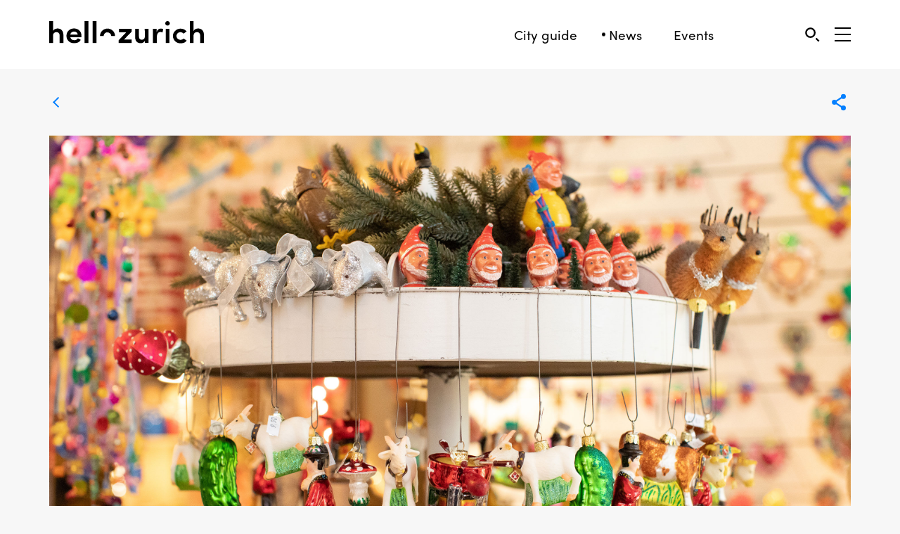

--- FILE ---
content_type: text/html; charset=utf-8
request_url: https://www.hellozurich.ch/en/news/last-minute-geschenke.html
body_size: 8770
content:

<!DOCTYPE html>
<html lang="en">
<head>
<base href="https://www.hellozurich.ch/cms/">
	<meta name="apple-mobile-web-app-capable" content="yes"/>
	<meta name="apple-mobile-web-app-status-bar-style" content="black"/>
	<meta http-equiv="X-UA-Compatible" content="IE=edge">
	<meta name="viewport"
	      content="width=device-width, initial-scale=1.0">
	<title>Gift guide: best stores for last-minute shoppers</title><link rel="stylesheet" type="text/css" href="https://www.hellozurich.ch/cms/cache/aktuell.css?v=1740602432">
	<script src="https://use.typekit.net/ste4rzc.js"></script>
	<script>try {
		Typekit.load({async: false});
	} catch (e) {
	}</script>
	
	<meta name="twitter:card" content="summary_large_image">

	
<meta property="og:title" content="Gift guide: best stores for last-minute shoppers" /><meta name="twitter:title" content="Gift guide: best stores for last-minute shoppers" /><meta property="og:type" content="article" />
<meta property="og:description" content="Every week from now until Christmas we tell you where to find the best gifts in Zurich. Today: the best shops for last-minute shoppers You&rsquo;re guaranteed to find the perfect gifts in these five shops." /><meta name="twitter:description" content="Every week from now until Christmas we tell you where to find the best gifts in Zurich. Today: the best shops for last-minute shoppers You&rsquo;re guaranteed to find the perfect gifts in these five shops." />
<meta property="og:url" content="https://www.hellozurich.ch/en/news/last-minute-geschenke.html" />
<meta property="og:image" content="https://www.hellozurich.ch/cms/upload/10_Spots_19/1815_Tulipan/Teaser/hellozurich-lilli-tulipan-23.jpg" /><meta name="twitter:image" content="https://www.hellozurich.ch/cms/upload/10_Spots_19/1815_Tulipan/Teaser/hellozurich-lilli-tulipan-23.jpg" /><meta property="og:image:width" content="2820" /><meta property="og:image:height" content="1586" /><meta name="author" content="Eva">
<script src="https://apis.google.com/js/platform.js?hl=en" async defer></script><meta name="google-signin-client_id" content="275036878331-j252bff1tpqak3a7pu8rrmn001333jab.apps.googleusercontent.com"><script>window.fbAsyncInit = function () {FB.init({appId: "242044416551111",cookie: true,xfbml: true,version: "v3.0"});FB.AppEvents.logPageView();};(function (d, s, id) {var js, fjs = d.getElementsByTagName(s)[0];if (d.getElementById(id)) {return;}js = d.createElement(s);js.id = id;js.src = "https://connect.facebook.net/en_US/sdk.js";fjs.parentNode.insertBefore(js, fjs);}(document, "script", "facebook-jssdk"));</script>
	<link href="css/style.css?v=3.131243334755475325442398918" rel="stylesheet">
	<link rel="stylesheet" href="cookieconsent/style.css" media="print" onload="this.media='all'">
	<link rel="apple-touch-icon" sizes="180x180" href="https://www.hellozurich.ch/cms/upload/layout/favicon/apple-touch-icon.png">
	<link rel="icon" type="image/png" sizes="32x32" href="https://www.hellozurich.ch/cms/upload/layout/favicon/favicon-32x32.png">
	<link rel="icon" type="image/png" sizes="16x16" href="https://www.hellozurich.ch/cms/upload/layout/favicon/favicon-16x16.png">
	<link rel="manifest" href="https://www.hellozurich.ch/cms/upload/layout/favicon/manifest.json">
	<link rel="mask-icon" href="https://www.hellozurich.ch/cms/upload/layout/favicon/safari-pinned-tab.svg" color="#000000">
	<link rel="shortcut icon" href="https://www.hellozurich.ch/cms/upload/layout/favicon/favicon.ico">
	<meta name="msapplication-config" content="https://www.hellozurich.ch/cms/upload/layout/favicon/browserconfig.xml">
	<meta name="theme-color" content="#ffffff">
	<!-- Facebook Pixel Code -->
	<script>
	!function(f,b,e,v,n,t,s)
	{if(f.fbq)return;n=f.fbq=function(){n.callMethod?
	n.callMethod.apply(n,arguments):n.queue.push(arguments)};
	if(!f._fbq)f._fbq=n;n.push=n;n.loaded=!0;n.version='2.0';
	n.queue=[];t=b.createElement(e);t.async=!0;
	t.src=v;s=b.getElementsByTagName(e)[0];
	s.parentNode.insertBefore(t,s)}(window, document,'script',
	'https://connect.facebook.net/en_US/fbevents.js');
	fbq('init', '564803771462384');
	fbq('track', 'PageView');
	</script>
	<noscript><img height="1" width="1" style="display:none"
	src="https://www.facebook.com/tr?id=564803771462384&ev=PageView&noscript=1"
	/></noscript>
	<!-- End Facebook Pixel Code -->
	
	<!-- Google tag (gtag.js) -->
	<script async src="https://www.googletagmanager.com/gtag/js?id=G-8Y483DG64N"></script>
	<script>
	  window.dataLayer = window.dataLayer || [];
	  function gtag(){dataLayer.push(arguments);}
	  gtag('js', new Date());
	
	  gtag('config', 'G-8Y483DG64N');
	</script>
<meta name="description" content="Every week from now until Christmas we tell you where to find the best gifts in Zurich. Today: the best shops for last-minute shoppers You’re guaranteed to find the perfect gifts in these five shops. ">
<meta name="robots" content="index, follow">
<meta name="generator" content="CMS CONTENIDO 4.10">
<meta http-equiv="Content-Type" content="text/html; charset=utf-8">
<meta name="keywords" content="last-minute, gifts, shops, guaranteed, christmas, shoppers, perfect, zurich, you’re, every, until, where, today, these">
</head>
<body>
<script defer src="cookieconsent/script.js"></script>
<script defer src="cookieconsent/init.js"></script>
	<script>
		(function (i, s, o, g, r, a, m) {
			i['GoogleAnalyticsObject'] = r;
			i[r] = i[r] || function () {
				(i[r].q = i[r].q || []).push(arguments)
			}, i[r].l = 1 * new Date();
			a = s.createElement(o),
				m = s.getElementsByTagName(o)[0];
			a.async = 1;
			a.src = g;
			m.parentNode.insertBefore(a, m)
		})(window, document, 'script', 'https://www.google-analytics.com/analytics.js', 'ga');
		ga('create', 'UA-39383757-2', 'auto');
		if (location.hostname === 'hellozurich.local' || location.hostname === 'dev.hellozurich.ch') {
			ga('set', 'sendHitTask', null);
		}
		ga('send', 'pageview');
	</script>


<main>
	<div class="desktop-navigation bg-white hidden-xs">
	<div class="container">
		<div class="row col-same-height-center">
			<div class="col-xs-12 col-sm-3">
				<a href="/en/" class="logo"><img src="https://www.hellozurich.ch/cms/upload/layout/logo-hello-zurich.svg" alt="Logo"></a>
			</div>
			<div class="col-xs-12 col-sm-6 col-md-7 text-right">
				<div class="navigation">
					<a 									href="/en/list-view.html">City guide</a>
					<a  class="active" 									href="/en/news/">News</a>
					<!-- <a 									href="/en/pass/benefits/">Benefits</a> -->
					<!-- <a href="https://shop.hellozurich.ch/" target="_blank">Shop</a> -->
					<a 									href="/en/events/">Events</a>
				</div>
			</div>
			<div class="col-xs-12 col-sm-3 col-md-2 text-right icon-set">
				<!-- <a class="favorite-link" href="/en/my-favorites.html">
					<img src="https://www.hellozurich.ch/cms/upload/layout/icons/icon-my-favorites.svg" alt="Favorites"  class="responsive">
									</a> -->

				<a href="#" class=" sidebar-link link-with-label" data-type="search"
				   onclick="ga('send', 'event', 'Functions', 'click', 'Search');">
					<img src="https://www.hellozurich.ch/cms/upload/layout/icons/search.svg" alt="Search"/>
					<span>Search</span>
				</a>

				<button class="sidebar-link navigation-toggle" data-type="navigation" aria-label="Open Sidebar">
					<span></span>
					<span></span>
					<span></span>
				</button>
			</div>
		</div>
	</div>
	<div class="story-navbar-progress">
		<div class="story-navbar-progress-inner"></div>
	</div>

	<input type="hidden" id="userId" value=""/>
	<input type="hidden" id="crudAPI" value="/en/favorites-api-crud.html"/>
	<input type="hidden" id="loggedIn" value=""/>
</div>

	<div class="mobile-navigation bg-white visible-xs">
	<div class="story-navbar-progress">
		<div class="story-navbar-progress-inner"></div>
	</div>
	<div class="container no-pad">
		<div class="row">
			<div class="col-xs-12">
				<a href="/en/list-view.html" class="icon ">
					<svg width="30" height="30" xmlns="http://www.w3.org/2000/svg" viewBox="0 0 30 30">
						<path d="M15 24.5s8-6.6 8-11-3.6-8-8-8-8 3.6-8 8 8 11 8 11z" fill="none" stroke="#000"
						      stroke-width="2"></path>
					</svg>

					<span class="text-label">Spots</span>
				</a>

				<a href="/en/news/" class="icon active">
					<svg width="30" height="30" xmlns="http://www.w3.org/2000/svg" viewBox="0 0 30 30">
						<g fill="none" stroke="#000" stroke-width="2">
							<path d="M10.3 10.8H20m-9.7 3.6H20" stroke-linecap="square"></path>
							<path d="M12.2 19.2l-6.2.1V6.5h18v12.4h-5.9l-6.2 4.6"></path>
						</g>
					</svg>
					<span class="text-label">News</span>
				</a>

				<!--<a href="/en/pass/benefits/" class="icon ">
					<svg width="30" height="30" xmlns="http://www.w3.org/2000/svg" viewBox="0 0 30 30">
						<rect stroke="#000" stroke-width="2" transform="rotate(90 14.5 15)" x="6" y="3" width="17" height="24"
						      rx="3" fill="none" fill-rule="evenodd" stroke-linejoin="round"/>
					</svg>
					<span class="text-label">Benefits</span>
				</a> -->

				<!-- <a href="/en/my-favorites.html" class="icon ">
					<svg width="30" height="30" viewBox="0 0 30 30" version="1.1" xmlns="http://www.w3.org/2000/svg">
						<g stroke="none" stroke-width="2" fill="none" fill-rule="evenodd">
							<g id="icon_favorites" stroke="#000" stroke-width="2">
								<path d="M22.6051919,15.5347372 C23.433237,14.6280676 23.9423057,13.425312 23.9423057,12.1006388 C23.9423057,9.2830957 21.6587124,7 18.8416669,7 C17.2915703,7 15.9066846,7.69318926 14.9706552,8.78397953 C14.035621,7.69318926 12.6497401,7 11.1006388,7 C8.28359332,7 6,9.2830957 6,12.1006388 C6,13.4258097 6.50906864,14.6290628 7.33810905,15.5357325 L14.9716505,23.1732548 L22.6051919,15.5347372 Z"
								      id="Page-1-Copy"></path>
							</g>
						</g>
					</svg>
					<span class="text-label">Favorites</span>
				</a> -->

				<a href="#" class="search sidebar-link icon" data-type="search"
				   onclick="ga('send', 'event', 'Functions', 'click', 'Filter');">
					<img src=" upload/layout/icons/search.svg" alt="seach"/>
					<span class="text-label">Search</span>
				</a>

				<!--<a href="https://shop.hellozurich.ch/" target="_blank" class="icon">
					<img src=" upload/layout/icons/icon-shop.svg" alt="seach"/>
					<span class="text-label">Shop</span>
				</a> -->
				
				<a href="/en/events/" class="icon ">
					<svg version="1.1" xmlns="http://www.w3.org/2000/svg" width="30" height="30"
	 viewBox="0 0 30 30">
	<path fill="none" stroke="#000000" stroke-width="2" stroke-linecap="square" d="M7.2,12.5h15.3"/>
	<path fill="none" stroke="#000000" stroke-width="2" stroke-linecap="square" d="M10.4,9.2V6.3"/>
	<path fill="none" stroke="#000000" stroke-width="2" stroke-linecap="square" d="M19.2,9.2V6.3"/>
	<g>
		<path fill="none" stroke="#000000" stroke-width="2" stroke-linecap="square" d="M16.1,16.1"/>
	</g>
	<g>
		<path fill="none" stroke="#000000" stroke-width="2" stroke-linecap="square" d="M16.4,19.1h3.2"/>
	</g>
	<g>
		<path fill="none" stroke="#000000" stroke-width="2" stroke-linecap="square" d="M16.4,16h3.2"/>
	</g>
	<g>
		<path fill="none" stroke="#000000" stroke-width="2" stroke-linecap="square" d="M10.1,16.1"/>
	</g>
	<g>
		<path fill="none" stroke="#000000" stroke-width="2" stroke-linecap="square" d="M9.9,19.1h3.2"/>
	</g>
	<g>
		<path fill="none" stroke="#000000" stroke-width="2" stroke-linecap="square" d="M9.9,16h3.2"/>
	</g>
	<g>
		<path fill="none" stroke="#000000" stroke-width="1.5" stroke-linecap="square" d="M19.7,18.8 M10.1,18.8"/>
	</g>
	<path fill="none" stroke="#000000" stroke-width="2" d="M20.9,7.7h3l0,14.8l-18,0V7.7H20.9z"/>
</svg>
					<span class="text-label">Events</span>
				</a>

				<div>
					<button class="sidebar-link navigation-toggle" data-type="navigation" aria-label="Sidebard Menu">
						<span></span>
						<span></span>
						<span></span>
					</button>
					<span class="text-label">Menu</span>
				</div>

			</div>
		</div>
	</div>
</div>


	<div class="wrapper">
		

		<div class="content">


			<div class="container">
	<div class="row detail-header">
		<div class="col-xs-2 col-sm-3">
			<a href="/en/news/" class="back-button">
				<span>Overview</span>
				<img src="https://www.hellozurich.ch/cms/upload/layout/icons/icon-back.svg"/>
			</a>
		</div>
		<div class="col-xs-10 col-sm-9 text-right">
			<span class="share">
				<img src="https://www.hellozurich.ch/cms/upload/layout/icons/icon-social-media.svg"/>
				<span>
					<a class="facebook-share" href="">
						<img src="https://www.hellozurich.ch/cms/upload/layout/icons/icon-facebook-blau.svg" alt="">
					</a>
					<a class="mail-share" href="mailto:?body=https://www.hellozurich.ch/en/news/last-minute-geschenke.html">
						<img src="https://www.hellozurich.ch/cms/upload/layout/icons/icon-email-blau.svg" alt="">
					</a>
					<a class="whatsapp-share visible-xs-inline-block"
					   href="whatsapp://send?text=https://www.hellozurich.ch/en/news/last-minute-geschenke.html">
						<img src="https://www.hellozurich.ch/cms/upload/layout/icons/icon-whatsapp-blau.svg" alt="">
					</a>
				</span>
			</span>
						<input class="idart" type="hidden" value="2607"/>
			<input class="news-input" type="hidden" value="1">
        					<input class="lat" type="hidden" value=""/>
					<input class="long" type="hidden" value=""/>
        		</div>
	</div>
</div>


<div class="container">
	<div class="row small-push-bottom">
		<div class="col-xs-12">
									<img class="responsive hidden-xs visible-sm visible-md visible-lg" alt="" src="https://www.hellozurich.ch/cms/cache/a9314d772aa5eded8b1eb1aacc1b6fbd.jpg">
            							<img class="responsive visible-xs hidden-sm hidden-md hidden-lg" alt="" src="https://www.hellozurich.ch/cms/cache/10582647770e0b4e5f3ece2f76cbdbc3.jpg">
                    		</div>
	</div>
</div>

<div class="container">
	<div class="row">
		<div class="col-xs-12 col-md-offset-1 col-md-10">
        					<p>
			  <!-- 
              					18.12.2020  &ndash;
			  			  -->
                                										<a href="/en/news/?category=91">
                        Trends &amp; Shopping
										</a>
                      												|
                                        										<a href="/en/news/?category=138">
                        Favourite spots
										</a>
                                                      
              					</p>
                			<h1>Gift guide: best stores for last-minute shoppers</h1>
		</div>
	</div>

    			<div class="row gutter-top">
          
				<div class="col-xs-12 col-md-offset-1 col-md-10">
					<div class="lead">
                            <p>Every week from now until Christmas we tell you where to find the best gifts in Zurich. Today: the best shops for last-minute shoppers You&rsquo;re guaranteed to find the perfect gifts in these five shops.</p>
					</div>
				</div>
			</div>
    

	<div class="row gutter-top small-push-bottom">
      	</div>
</div>

			<div class="flex-content">
    <div class="container">
	<div class="row small-push-bottom">
		<div class="col-xs-12 col-md-offset-1 col-md-10">
			
			<img src="https://www.hellozurich.ch/cms/upload/layout/pixel.png" data-src="https://www.hellozurich.ch/cms/cache/cb93a91909f0fe8005c94cb7d2852a36.jpg" alt="image"  class="responsive" />
			<div class="caption">
				
			</div>
		</div>
	</div>
</div><div class="container">
	<div class="row small-push-bottom">
		<div class="col-xs-12 col-md-offset-1 col-md-10 col-lg-offset-2 col-lg-8">
			<h3>Lilli Tulipan</h3>
<p><a href="https://www.hellozurich.ch/en/location/lilli-tulipan.html">Read the Full Story</a></p>
<p>Fairy lights, paper and old-fashioned school desks: Anja Sauer and Sigrid Carl sell something bright for every occasion in their delightful shop.<br><em>Josefstrasse 18, 8005 Zurich</em></p>
		</div>
	</div>
</div><div class="container">
	<div class="row small-push-bottom">
		<div class="col-xs-12 col-md-offset-1 col-md-10">
			
			<img src="https://www.hellozurich.ch/cms/upload/layout/pixel.png" data-src="https://www.hellozurich.ch/cms/cache/bc54ff9942ff2a5bc4c1ed4a96046020.jpg" alt="image"  class="responsive" />
			<div class="caption">
				
			</div>
		</div>
	</div>
</div><div class="container">
	<div class="row small-push-bottom">
		<div class="col-xs-12 col-md-offset-1 col-md-10 col-lg-offset-2 col-lg-8">
			<h3>Raum Reolon</h3>
<p><a href="https://www.hellozurich.ch/en/location/raum-reolon.html">Read the Full Story</a></p>
<p>Robine Reolon&rsquo;s interior design store stocks all the latest living trends and accessories to brighten up every home.<br><em>Seefeldstrasse 81, 8008 Zurich</em></p>
		</div>
	</div>
</div><div class="bg-white small-push-bottom">
	<div class="container">
		<div class="row small-push-top small-push-bottom">
			<div class="col-xs-offset-1 col-xs-12 col-sm-offset-0 col-sm-2 col-md-offset-1 col-lg-offset-0 col-lg-2">
				<p class="grey">Ad</p>
			</div>
			<div class="col-xs-offset-1 col-xs-10 col-sm-offset-1 col-sm-6 col-md-offset-1 col-md-4 col-lg-offset-2 col-lg-4 xs-small-push-top">
				<div class="ad-container">
					<a class="ad-link" href="https://servedbyadbutler.com/redirect.spark?MID=175480&plid=2206298&setID=352580&channelID=0&CID=0&banID=521376846&PID=0&textadID=0&tc=1&rnd=4893908955&scheduleID=2128439&adSize=392x588&metadata=%5B%5D&mt=1768719122297923&spr=1&request_uuid=8dc74c42-ca22-4465-90c4-3af1f0fd022f&hc=f9b973da864bca4df6cc5a02606ad648afcaf919&location=" target="_blank">
						<img src="https://servedbyadbutler.com/getad.img/;libID=3956036" class="responsive"
						     alt="">
					</a>
				</div>
			</div>
		</div>
	</div>
</div><div class="container">
	<div class="row small-push-bottom">
		<div class="col-xs-12 col-md-offset-1 col-md-10">
			
			<img src="https://www.hellozurich.ch/cms/upload/layout/pixel.png" data-src="https://www.hellozurich.ch/cms/cache/c8cdb987f1a336001707ab486d58ffd1.jpg" alt="image"  class="responsive" />
			<div class="caption">
				<h3></h3>
			</div>
		</div>
	</div>
</div><div class="container">
	<div class="row small-push-bottom">
		<div class="col-xs-12 col-md-offset-1 col-md-10 col-lg-offset-2 col-lg-8">
			<h3>Honig Kuchen</h3>
<p><a href="https://www.hellozurich.ch/en/location/honig-kuchen.html" target="_blank">Read the Full Story</a></p>
<p>In their shop, Anet Strusinski and Anna Hochreuter sell the kind of homemade goodies and products that they would like to buy themselves.<br><em>Birmensdorferstrasse 109, 8003 Zurich</em></p>
		</div>
	</div>
</div><div class="container">
	<div class="row small-push-bottom">
		<div class="col-xs-12 col-md-offset-1 col-md-10">
			
			<img src="https://www.hellozurich.ch/cms/upload/layout/pixel.png" data-src="https://www.hellozurich.ch/cms/cache/b7072a7f2f5e3b56dadf88de21f1d969.jpg" alt="image"  class="responsive" />
			<div class="caption">
				
			</div>
		</div>
	</div>
</div><div class="container">
	<div class="row small-push-bottom">
		<div class="col-xs-12 col-md-offset-1 col-md-10 col-lg-offset-2 col-lg-8">
			<h3>Fabrikat</h3>
<p><a href="https://www.hellozurich.ch/en/location/fabrikat.html" target="_blank">Read the Full Story</a></p>
<p>Since it opened in 2014, Fabrikat has sold all the items you would expect to find in a normal stationery shop &ndash; only more beautiful. Store manager Franziska Browar calls her products &lsquo;Working Goods&rsquo;.<br><em>Milit&auml;rstrasse 76, 8004 Zurich</em></p>
		</div>
	</div>
</div><div class="container">
	<div class="row small-push-bottom">
		<div class="col-xs-12 col-md-offset-1 col-md-10">
			
			<img src="https://www.hellozurich.ch/cms/upload/layout/pixel.png" data-src="https://www.hellozurich.ch/cms/cache/38d3ba0f32d89ab00912cf1f2aa733b3.jpg" alt="image"  class="responsive" />
			<div class="caption">
				
			</div>
		</div>
	</div>
</div><div class="container">
	<div class="row small-push-bottom">
		<div class="col-xs-12 col-md-offset-1 col-md-10 col-lg-offset-2 col-lg-8">
			<h3>Sch&ouml;n &amp; Recht</h3>
<p><a href="https://www.hellozurich.ch/en/location/schoen-und-recht.html" target="_blank">Read the Full Story</a><br><br>The owners of Sch&ouml;n &amp; Recht have offered Zurich-based and other Swiss labels an opportunity to open concessions in their 400-square-metre store.<br><em>Geroldstrasse 31, 8005 Zurich</em></p>
		</div>
	</div>
</div><div class="container">
	<div class="row small-push-bottom">
		<div class="col-xs-12 col-md-offset-1 col-md-10">
			
			<img src="https://www.hellozurich.ch/cms/upload/layout/pixel.png" data-src="https://www.hellozurich.ch/cms/cache/78fd739b6342926dff5089380eed2373.jpg" alt="image"  class="responsive" />
			<div class="caption">
				
			</div>
		</div>
	</div>
</div></div>

									<div class="flex-content">
    <div class="container">
	<div class="row small-push-bottom">
		<div class="col-xs-12 col-md-offset-1 col-md-10 col-lg-offset-2 col-lg-8">
			<h3>Einzelst&uuml;ck</h3>
<p><a href="https://www.hellozurich.ch/en/location/einzelstueck.html" target="_blank">Read the Full Story</a><br><br>Susanne Schmid is the owner of Einzelst&uuml;ck, a store that sells unique old and new items from all over the world.<br><em>Falkenstrasse 26, 8008 Zurich</em></p>
		</div>
	</div>
</div><div class="bg-white small-push-bottom">
	<div class="container">
		<div class="row small-push-top small-push-bottom">
			<div class="col-xs-offset-1 col-xs-12 col-sm-offset-0 col-sm-2 col-md-offset-1 col-lg-offset-0 col-lg-2">
				<p class="grey">Ad</p>
			</div>
			<div class="col-xs-offset-1 col-xs-10 col-sm-offset-1 col-sm-6 col-md-offset-1 col-md-4 col-lg-offset-2 col-lg-4 xs-small-push-top">
				<div class="ad-container">
					<a class="ad-link" href="https://servedbyadbutler.com/redirect.spark?MID=175480&plid=2206298&setID=352580&channelID=0&CID=0&banID=521376846&PID=0&textadID=0&tc=1&rnd=4032481058&scheduleID=2128439&adSize=392x588&metadata=%5B%5D&mt=1768719122573062&spr=1&request_uuid=f4b3f85d-40b8-4c86-ad0a-12c25ecdcc84&hc=8675441d6d3a18df6c5f528bdcca9b237c3c8ec9&location=" target="_blank">
						<img src="https://servedbyadbutler.com/getad.img/;libID=3956036" class="responsive"
						     alt="">
					</a>
				</div>
			</div>
		</div>
	</div>
</div></div>

						<div id="opening-hours"></div>


				<div class="bg-blue">
		<div class="container">
			<div class="row small-push-top small-push-bottom">
				<div class="col-xs-12">
					<h3>You might also like</h3>
					<div class="row gutter-top">
                                										<div class="col-xs-6 col-sm-3 ">
											<a href="/en/news/stylische-zuercher-innen.html" class="simple-teaser">
												<div class="relative">
													<picture class=""  ><source media="(max-width: 479px)" srcset="https://www.hellozurich.ch/cms/cache/9530b99854847bb79d34635b249a8425.jpg 1x, https://www.hellozurich.ch/cms/cache/dc584501187523b6209491177b8552a7.jpg 2x" type="image/jpeg"><source media="(min-width: 480px)" srcset="https://www.hellozurich.ch/cms/cache/c9d94de9d0dd9417e110b3a600411ad6.jpg 1x, https://www.hellozurich.ch/cms/cache/6ad73354c980ba2d94068dddf3c38703.jpg 2x" type="image/jpeg"><img src="https://www.hellozurich.ch/cms/upload/09_Aktuell_20/1491_PietAlder/Teaser/hellozurich-style-piet-5.jpg" alt=""/></picture>
																									</div>
												<p>These residents of Zurich are fashionable</p>
											</a>
										</div>
                  										<div class="col-xs-6 col-sm-3 ">
											<a href="/en/news/lieblingsort-bananenreiferei.html" class="simple-teaser">
												<div class="relative">
													<picture class=""  ><source media="(max-width: 479px)" srcset="https://www.hellozurich.ch/cms/cache/e27e74b23ae79f721c2688ae2599d027.jpg 1x, https://www.hellozurich.ch/cms/cache/19a6af74e47e87d3293a4976e2a591fb.jpg 2x" type="image/jpeg"><source media="(min-width: 480px)" srcset="https://www.hellozurich.ch/cms/cache/69ee1459258c1473acaeddaf2c16562a.jpg 1x, https://www.hellozurich.ch/cms/cache/ff826c0f442de6e42bf9faf1026b7ac1.jpg 2x" type="image/jpeg"><img src="https://www.hellozurich.ch/cms/upload/08_Lieblingsorte_21/1448_Bananenreiferei/hellozurich-bananenreiferei-01.jpg" alt=""/></picture>
																									</div>
												<p>Favourite spot of the week: Bananenreiferei</p>
											</a>
										</div>
                  										<div class="col-xs-6 col-sm-3  xs-push-top ">
											<a href="/en/news/lieblingsort-der-woche-aelpli-bar.html" class="simple-teaser">
												<div class="relative">
													<picture class=""  ><source media="(max-width: 479px)" srcset="https://www.hellozurich.ch/cms/cache/3dff23b5d1372740322426dd4be1d0a1.jpg 1x, https://www.hellozurich.ch/cms/cache/0c74e98bda52aa75d135d18736aa5d88.jpg 2x" type="image/jpeg"><source media="(min-width: 480px)" srcset="https://www.hellozurich.ch/cms/cache/d9742566655ddff7b945b48e9ea82b8f.jpg 1x, https://www.hellozurich.ch/cms/cache/7568e338b8dddfe04662559403932f20.jpg 2x" type="image/jpeg"><img src="https://www.hellozurich.ch/cms/upload/spots/aelpli-bar/teaser/aelpli-bar-hello-zurich-10.jpg" alt=""/></picture>
																									</div>
												<p>Favourite spot of the week: &Auml;lpli-Bar</p>
											</a>
										</div>
                  										<div class="col-xs-6 col-sm-3  xs-push-top ">
											<a href="/en/news/lieblingsort-der-woche-bar-63.html" class="simple-teaser">
												<div class="relative">
													<picture class=""  ><source media="(max-width: 479px)" srcset="https://www.hellozurich.ch/cms/cache/3f4a40ccb9bca9201eb8893fa45365be.jpg 1x, https://www.hellozurich.ch/cms/cache/36229adfc842b2beac6d71614ad8660b.jpg 2x" type="image/jpeg"><source media="(min-width: 480px)" srcset="https://www.hellozurich.ch/cms/cache/c99addc3a99f0f59672d632a519a2b60.jpg 1x, https://www.hellozurich.ch/cms/cache/67ecb5373f1db7c726f15206995f4301.jpg 2x" type="image/jpeg"><img src="https://www.hellozurich.ch/cms/upload/spots/bar63/slider/hello-zurich-bar63-01.jpg" alt=""/></picture>
																									</div>
												<p>Favourite spot of the week: Bar 63</p>
											</a>
										</div>
                                					</div>
				</div>
			</div>
		</div>
	</div>

			
			
			
				<div class="hidden">
		<div class="filter-notification">View posts by interests, or use the proximity search and additional filters. <a href='' class='sidebar-link' data-type='filter'>Try it out</a>.</div>
		<div class="locate-me-notification">Tell us where you are and we’ll show locations near you. <a class='locate-me' href=''>Find my location.</a></div>
		<div class="favorite-notification">Save posts as favourites – simply click on the heart symbol in the upper right corner of the post.</div>
		<div class="newsletter-notification">Would you like to be kept up to date with new posts? <a href="#newsletter">Subscribe</a> to the hellozurich newsletter.</div>
	</div>

		</div>
	</div>

	<footer>
		<!--	<div class="key-partner">
		<div class="container">
			<div class="row">
				<div class="col-xs-12">
					<h3 class="key-partner__title">Key Partner</h3>
				</div>
			</div>

			<div class="row">
				<div class="col-xs-12">
																		<a
								class="key-partner__logo-wrapper"
								href="https://www.geschenkparadies.ch/"
								target="_blank"
							>
								<img
									class="key-partner__logo"
									src="https://www.hellozurich.ch/cms/upload/key-partner/1_geschenkparadies.ch.svg"
								/>
							</a>
															</div>
			</div>
		</div>
	</div>
-->
<div class="footer">
	<div class="container">
		<div class="row">
			<div class="col-xs-12 col-md-6 col-lg-push-4 col-lg-4 col-lg-push-4 col-lg-4">

				<p class="grey" id="newsletter">Subscribe to our newsletter so you never miss out on the latest posts.</p>

				<form method="post" class="newsletter-form">
					<div class="row">
						<div class="col-xs-6">
							<input type="text" placeholder="Vorname" value="First name" name="firstname" class="required"/>
						</div>
						<div class="col-xs-6">
							<input type="text" placeholder="Nachname" value="Last name" name="lastname" class="required"/>
						</div>
						<div class="col-xs-12">
							<input type="email" placeholder="E-Mail" value="" name="mail" class="required ">
						</div>

						<div class="col-xs-12">
							<div class="response"></div>
						</div>

						<div class="col-xs-12 newsletter-form__submit">
							<input type="submit" value="Signup" name="subscribe">
							<div class="credits-recaptcha">
								<small>This site is protected by reCAPTCHA and the Google 
									<a href="https://policies.google.com/privacy" target="_blank">Privacy Policy</a> and
									<a href="https://policies.google.com/terms" target="_blank">Terms of Service</a> apply.
								</small>
							</div>
						</div>
					</div>
									</form>
				<input type="hidden" value="/en/newsletter-api.html" name="newsletter-api">
			</div>

			<div class="col-xs-12 col-md-6 col-lg-pull-4 col-lg-4 xs-small-push-top sm-small-push-top">
				<p class="grey">Share your discoveries with us – use #hellozurich to be featured</p>
				<div class="share">
					<a href="https://www.facebook.com/hellozurich.ch" target="_blank" class="share-link">
						facebook
					</a>
					<a href="https://www.instagram.com/hellozurich.ch/" target="_blank" class="share-link">
						instagram
					</a>
					<a href="https://twitter.com/hellozurich_ch" target="_blank" class="share-link">
						twitter
					</a>
				</div>
			</div>

			<div class="col-xs-12 col-md-6 col-lg-offset-1 col-lg-3 link-list md-small-push-top">
				<a  href="/en/imprint/">Legal notice</a>
				<a  href="/en/terms-of-service/">Terms of service</a>
				<a  href="/en/privacy-policy/">Privacy policy</a>
			</div>
		</div>
	</div>
</div>

	</footer>

</main>

<div class="overlay"></div>

<div class="sidebar search">
	<div class="sidebar-content">
		<form action="/en/suchresultate.html" method="GET" class="search-form">
	<input type="text" class="search-input" id="search-input" name="search_term" placeholder="Search">
	<label for="search-input" class="gutter-top text-right white-opacity">Press Enter to start a search or Esc to close the window.</label>
</form>
<input type="hidden" name="autocomplete" value="/en/autocomplete.html" />	</div>
</div>

<div class="sidebar navigation">
	<!-- 		<a href="/en/pass/" class="login">
			<img src="https://www.hellozurich.ch/cms/upload/layout/icons/login_menu.svg" alt="Login" />
			<span>Login</span>
		</a>
		<a href="/en/pass/register.html" class="login login--buy">
			<img src="https://www.hellozurich.ch/cms/upload/layout/icons/passkauf.svg" alt="hellozurichPass" />
			<span>Purchase a <span class="buy-pass">hellozurich</span>Pass</span>
		</a>
	 -->
	<div class="langchanger">
                						<a  href="/de/aktuell/last-minute-geschenke.html">DE</a>
                
                						<a class="active" href="/en/news/last-minute-geschenke.html">EN</a>
                
	</div>

	<div class="sidebar-content">
		<ul class="category-list">
			<li><a  href="/en/">Home</a></li>
			<!-- <li><a  href="/en/events/">Events</a></li> -->
			<!--<li><a  href="/en/cinema-schedule/">Cinema schedule</a></li>-->
			<li><a  href="/en/about-us/">About us</a></li>
			<!-- <li><a  href="/en/donations/">Donations</a></li> -->
			<!-- <li><a  href="/de/vision/">Vision</a></li> -->
			<li><a  href="/en/advertising/">Advertising</a></li>
			<!--<li><a  href="/en/media-data/">Media data</a></li> -->
			<!--<li><a href="https://www.hellozurich-agentur.ch/" target="_blank">Agency</a></li>-->
			<li><a  href="/en/contact/">Contact</a></li>
		</ul>
	</div>
</div>




<a href="#" id="sidebar-close" aria-label="Close Sidebar"></a>

<div class="page-loader" style="display: none">
	<img src="https://www.hellozurich.ch/cms/upload/layout/logo-hello-zurich-white.svg" alt="" class="page-loader__logo">
</div>

<script src="https://ajax.googleapis.com/ajax/libs/jquery/1.11.3/jquery.min.js"></script>
<script src="js/noty.min.js"></script>
<!-- Test Key -->
<!-- <script src="https://www.google.com/recaptcha/api.js?render=6Ledwc0ZAAAAAPPNHV_ZaRUTS63hjQ44FrrRs5Hw"></script> -->
<!-- Live Key -->
<script src="https://www.google.com/recaptcha/api.js?render=6LfFwM0ZAAAAAEfc1nbXav7mCMNlbCCBzq6wISm4"></script>
<script src="js/init.js?v=4.038546152341431234123412438954"></script>
<script src="https://maps.googleapis.com/maps/api/js?key=AIzaSyAWe75rAn3KNmXkZWig0DDkLEChNBH4QSQ"></script>
<script src="js/infobubble.js?v=1.0"></script>
<script src="js/icheck.min.js"></script>
<script src="js/parallax.js"></script>
<script src="js/micromodal.min.js"></script>
<script src="js/jquery.lazy.min.js"></script>
<script src="js/detail.js?v=1.111"></script>


<script src="js/sidebar.js?v=4.12341234124134143"></script>
<script src="js/script.js?v=4.1234123412413414392"></script>
<script src="js/favorite.js?v=4.12341234124134143"></script>
	
<script>

      function logout() {
        googleSignOut();
        facebookSignOut();
      }

      function googleSignOut() {
        var auth2 = gapi.auth2.getAuthInstance();
        auth2.signOut();
      }

      function facebookSignOut() {
        console.dir(FB);
        FB.logout();
      }


      window.addEventListener('load', function() {
          /*-----------------------------------------------
          //     Load auth2 library from google
          //   -----------------------------------------------*/
          gapi.load("auth2", function () {
              gapi.auth2.init();
          });
      });

</script>

<script type="text/javascript" src="https://www.hellozurich.ch/cms/cache/aktuell.js?v=1740602432"></script></body>
</html>



--- FILE ---
content_type: text/html; charset=utf-8
request_url: https://www.google.com/recaptcha/api2/anchor?ar=1&k=6LfFwM0ZAAAAAEfc1nbXav7mCMNlbCCBzq6wISm4&co=aHR0cHM6Ly93d3cuaGVsbG96dXJpY2guY2g6NDQz&hl=en&v=PoyoqOPhxBO7pBk68S4YbpHZ&size=invisible&anchor-ms=20000&execute-ms=30000&cb=9fim7c1gj6x4
body_size: 48662
content:
<!DOCTYPE HTML><html dir="ltr" lang="en"><head><meta http-equiv="Content-Type" content="text/html; charset=UTF-8">
<meta http-equiv="X-UA-Compatible" content="IE=edge">
<title>reCAPTCHA</title>
<style type="text/css">
/* cyrillic-ext */
@font-face {
  font-family: 'Roboto';
  font-style: normal;
  font-weight: 400;
  font-stretch: 100%;
  src: url(//fonts.gstatic.com/s/roboto/v48/KFO7CnqEu92Fr1ME7kSn66aGLdTylUAMa3GUBHMdazTgWw.woff2) format('woff2');
  unicode-range: U+0460-052F, U+1C80-1C8A, U+20B4, U+2DE0-2DFF, U+A640-A69F, U+FE2E-FE2F;
}
/* cyrillic */
@font-face {
  font-family: 'Roboto';
  font-style: normal;
  font-weight: 400;
  font-stretch: 100%;
  src: url(//fonts.gstatic.com/s/roboto/v48/KFO7CnqEu92Fr1ME7kSn66aGLdTylUAMa3iUBHMdazTgWw.woff2) format('woff2');
  unicode-range: U+0301, U+0400-045F, U+0490-0491, U+04B0-04B1, U+2116;
}
/* greek-ext */
@font-face {
  font-family: 'Roboto';
  font-style: normal;
  font-weight: 400;
  font-stretch: 100%;
  src: url(//fonts.gstatic.com/s/roboto/v48/KFO7CnqEu92Fr1ME7kSn66aGLdTylUAMa3CUBHMdazTgWw.woff2) format('woff2');
  unicode-range: U+1F00-1FFF;
}
/* greek */
@font-face {
  font-family: 'Roboto';
  font-style: normal;
  font-weight: 400;
  font-stretch: 100%;
  src: url(//fonts.gstatic.com/s/roboto/v48/KFO7CnqEu92Fr1ME7kSn66aGLdTylUAMa3-UBHMdazTgWw.woff2) format('woff2');
  unicode-range: U+0370-0377, U+037A-037F, U+0384-038A, U+038C, U+038E-03A1, U+03A3-03FF;
}
/* math */
@font-face {
  font-family: 'Roboto';
  font-style: normal;
  font-weight: 400;
  font-stretch: 100%;
  src: url(//fonts.gstatic.com/s/roboto/v48/KFO7CnqEu92Fr1ME7kSn66aGLdTylUAMawCUBHMdazTgWw.woff2) format('woff2');
  unicode-range: U+0302-0303, U+0305, U+0307-0308, U+0310, U+0312, U+0315, U+031A, U+0326-0327, U+032C, U+032F-0330, U+0332-0333, U+0338, U+033A, U+0346, U+034D, U+0391-03A1, U+03A3-03A9, U+03B1-03C9, U+03D1, U+03D5-03D6, U+03F0-03F1, U+03F4-03F5, U+2016-2017, U+2034-2038, U+203C, U+2040, U+2043, U+2047, U+2050, U+2057, U+205F, U+2070-2071, U+2074-208E, U+2090-209C, U+20D0-20DC, U+20E1, U+20E5-20EF, U+2100-2112, U+2114-2115, U+2117-2121, U+2123-214F, U+2190, U+2192, U+2194-21AE, U+21B0-21E5, U+21F1-21F2, U+21F4-2211, U+2213-2214, U+2216-22FF, U+2308-230B, U+2310, U+2319, U+231C-2321, U+2336-237A, U+237C, U+2395, U+239B-23B7, U+23D0, U+23DC-23E1, U+2474-2475, U+25AF, U+25B3, U+25B7, U+25BD, U+25C1, U+25CA, U+25CC, U+25FB, U+266D-266F, U+27C0-27FF, U+2900-2AFF, U+2B0E-2B11, U+2B30-2B4C, U+2BFE, U+3030, U+FF5B, U+FF5D, U+1D400-1D7FF, U+1EE00-1EEFF;
}
/* symbols */
@font-face {
  font-family: 'Roboto';
  font-style: normal;
  font-weight: 400;
  font-stretch: 100%;
  src: url(//fonts.gstatic.com/s/roboto/v48/KFO7CnqEu92Fr1ME7kSn66aGLdTylUAMaxKUBHMdazTgWw.woff2) format('woff2');
  unicode-range: U+0001-000C, U+000E-001F, U+007F-009F, U+20DD-20E0, U+20E2-20E4, U+2150-218F, U+2190, U+2192, U+2194-2199, U+21AF, U+21E6-21F0, U+21F3, U+2218-2219, U+2299, U+22C4-22C6, U+2300-243F, U+2440-244A, U+2460-24FF, U+25A0-27BF, U+2800-28FF, U+2921-2922, U+2981, U+29BF, U+29EB, U+2B00-2BFF, U+4DC0-4DFF, U+FFF9-FFFB, U+10140-1018E, U+10190-1019C, U+101A0, U+101D0-101FD, U+102E0-102FB, U+10E60-10E7E, U+1D2C0-1D2D3, U+1D2E0-1D37F, U+1F000-1F0FF, U+1F100-1F1AD, U+1F1E6-1F1FF, U+1F30D-1F30F, U+1F315, U+1F31C, U+1F31E, U+1F320-1F32C, U+1F336, U+1F378, U+1F37D, U+1F382, U+1F393-1F39F, U+1F3A7-1F3A8, U+1F3AC-1F3AF, U+1F3C2, U+1F3C4-1F3C6, U+1F3CA-1F3CE, U+1F3D4-1F3E0, U+1F3ED, U+1F3F1-1F3F3, U+1F3F5-1F3F7, U+1F408, U+1F415, U+1F41F, U+1F426, U+1F43F, U+1F441-1F442, U+1F444, U+1F446-1F449, U+1F44C-1F44E, U+1F453, U+1F46A, U+1F47D, U+1F4A3, U+1F4B0, U+1F4B3, U+1F4B9, U+1F4BB, U+1F4BF, U+1F4C8-1F4CB, U+1F4D6, U+1F4DA, U+1F4DF, U+1F4E3-1F4E6, U+1F4EA-1F4ED, U+1F4F7, U+1F4F9-1F4FB, U+1F4FD-1F4FE, U+1F503, U+1F507-1F50B, U+1F50D, U+1F512-1F513, U+1F53E-1F54A, U+1F54F-1F5FA, U+1F610, U+1F650-1F67F, U+1F687, U+1F68D, U+1F691, U+1F694, U+1F698, U+1F6AD, U+1F6B2, U+1F6B9-1F6BA, U+1F6BC, U+1F6C6-1F6CF, U+1F6D3-1F6D7, U+1F6E0-1F6EA, U+1F6F0-1F6F3, U+1F6F7-1F6FC, U+1F700-1F7FF, U+1F800-1F80B, U+1F810-1F847, U+1F850-1F859, U+1F860-1F887, U+1F890-1F8AD, U+1F8B0-1F8BB, U+1F8C0-1F8C1, U+1F900-1F90B, U+1F93B, U+1F946, U+1F984, U+1F996, U+1F9E9, U+1FA00-1FA6F, U+1FA70-1FA7C, U+1FA80-1FA89, U+1FA8F-1FAC6, U+1FACE-1FADC, U+1FADF-1FAE9, U+1FAF0-1FAF8, U+1FB00-1FBFF;
}
/* vietnamese */
@font-face {
  font-family: 'Roboto';
  font-style: normal;
  font-weight: 400;
  font-stretch: 100%;
  src: url(//fonts.gstatic.com/s/roboto/v48/KFO7CnqEu92Fr1ME7kSn66aGLdTylUAMa3OUBHMdazTgWw.woff2) format('woff2');
  unicode-range: U+0102-0103, U+0110-0111, U+0128-0129, U+0168-0169, U+01A0-01A1, U+01AF-01B0, U+0300-0301, U+0303-0304, U+0308-0309, U+0323, U+0329, U+1EA0-1EF9, U+20AB;
}
/* latin-ext */
@font-face {
  font-family: 'Roboto';
  font-style: normal;
  font-weight: 400;
  font-stretch: 100%;
  src: url(//fonts.gstatic.com/s/roboto/v48/KFO7CnqEu92Fr1ME7kSn66aGLdTylUAMa3KUBHMdazTgWw.woff2) format('woff2');
  unicode-range: U+0100-02BA, U+02BD-02C5, U+02C7-02CC, U+02CE-02D7, U+02DD-02FF, U+0304, U+0308, U+0329, U+1D00-1DBF, U+1E00-1E9F, U+1EF2-1EFF, U+2020, U+20A0-20AB, U+20AD-20C0, U+2113, U+2C60-2C7F, U+A720-A7FF;
}
/* latin */
@font-face {
  font-family: 'Roboto';
  font-style: normal;
  font-weight: 400;
  font-stretch: 100%;
  src: url(//fonts.gstatic.com/s/roboto/v48/KFO7CnqEu92Fr1ME7kSn66aGLdTylUAMa3yUBHMdazQ.woff2) format('woff2');
  unicode-range: U+0000-00FF, U+0131, U+0152-0153, U+02BB-02BC, U+02C6, U+02DA, U+02DC, U+0304, U+0308, U+0329, U+2000-206F, U+20AC, U+2122, U+2191, U+2193, U+2212, U+2215, U+FEFF, U+FFFD;
}
/* cyrillic-ext */
@font-face {
  font-family: 'Roboto';
  font-style: normal;
  font-weight: 500;
  font-stretch: 100%;
  src: url(//fonts.gstatic.com/s/roboto/v48/KFO7CnqEu92Fr1ME7kSn66aGLdTylUAMa3GUBHMdazTgWw.woff2) format('woff2');
  unicode-range: U+0460-052F, U+1C80-1C8A, U+20B4, U+2DE0-2DFF, U+A640-A69F, U+FE2E-FE2F;
}
/* cyrillic */
@font-face {
  font-family: 'Roboto';
  font-style: normal;
  font-weight: 500;
  font-stretch: 100%;
  src: url(//fonts.gstatic.com/s/roboto/v48/KFO7CnqEu92Fr1ME7kSn66aGLdTylUAMa3iUBHMdazTgWw.woff2) format('woff2');
  unicode-range: U+0301, U+0400-045F, U+0490-0491, U+04B0-04B1, U+2116;
}
/* greek-ext */
@font-face {
  font-family: 'Roboto';
  font-style: normal;
  font-weight: 500;
  font-stretch: 100%;
  src: url(//fonts.gstatic.com/s/roboto/v48/KFO7CnqEu92Fr1ME7kSn66aGLdTylUAMa3CUBHMdazTgWw.woff2) format('woff2');
  unicode-range: U+1F00-1FFF;
}
/* greek */
@font-face {
  font-family: 'Roboto';
  font-style: normal;
  font-weight: 500;
  font-stretch: 100%;
  src: url(//fonts.gstatic.com/s/roboto/v48/KFO7CnqEu92Fr1ME7kSn66aGLdTylUAMa3-UBHMdazTgWw.woff2) format('woff2');
  unicode-range: U+0370-0377, U+037A-037F, U+0384-038A, U+038C, U+038E-03A1, U+03A3-03FF;
}
/* math */
@font-face {
  font-family: 'Roboto';
  font-style: normal;
  font-weight: 500;
  font-stretch: 100%;
  src: url(//fonts.gstatic.com/s/roboto/v48/KFO7CnqEu92Fr1ME7kSn66aGLdTylUAMawCUBHMdazTgWw.woff2) format('woff2');
  unicode-range: U+0302-0303, U+0305, U+0307-0308, U+0310, U+0312, U+0315, U+031A, U+0326-0327, U+032C, U+032F-0330, U+0332-0333, U+0338, U+033A, U+0346, U+034D, U+0391-03A1, U+03A3-03A9, U+03B1-03C9, U+03D1, U+03D5-03D6, U+03F0-03F1, U+03F4-03F5, U+2016-2017, U+2034-2038, U+203C, U+2040, U+2043, U+2047, U+2050, U+2057, U+205F, U+2070-2071, U+2074-208E, U+2090-209C, U+20D0-20DC, U+20E1, U+20E5-20EF, U+2100-2112, U+2114-2115, U+2117-2121, U+2123-214F, U+2190, U+2192, U+2194-21AE, U+21B0-21E5, U+21F1-21F2, U+21F4-2211, U+2213-2214, U+2216-22FF, U+2308-230B, U+2310, U+2319, U+231C-2321, U+2336-237A, U+237C, U+2395, U+239B-23B7, U+23D0, U+23DC-23E1, U+2474-2475, U+25AF, U+25B3, U+25B7, U+25BD, U+25C1, U+25CA, U+25CC, U+25FB, U+266D-266F, U+27C0-27FF, U+2900-2AFF, U+2B0E-2B11, U+2B30-2B4C, U+2BFE, U+3030, U+FF5B, U+FF5D, U+1D400-1D7FF, U+1EE00-1EEFF;
}
/* symbols */
@font-face {
  font-family: 'Roboto';
  font-style: normal;
  font-weight: 500;
  font-stretch: 100%;
  src: url(//fonts.gstatic.com/s/roboto/v48/KFO7CnqEu92Fr1ME7kSn66aGLdTylUAMaxKUBHMdazTgWw.woff2) format('woff2');
  unicode-range: U+0001-000C, U+000E-001F, U+007F-009F, U+20DD-20E0, U+20E2-20E4, U+2150-218F, U+2190, U+2192, U+2194-2199, U+21AF, U+21E6-21F0, U+21F3, U+2218-2219, U+2299, U+22C4-22C6, U+2300-243F, U+2440-244A, U+2460-24FF, U+25A0-27BF, U+2800-28FF, U+2921-2922, U+2981, U+29BF, U+29EB, U+2B00-2BFF, U+4DC0-4DFF, U+FFF9-FFFB, U+10140-1018E, U+10190-1019C, U+101A0, U+101D0-101FD, U+102E0-102FB, U+10E60-10E7E, U+1D2C0-1D2D3, U+1D2E0-1D37F, U+1F000-1F0FF, U+1F100-1F1AD, U+1F1E6-1F1FF, U+1F30D-1F30F, U+1F315, U+1F31C, U+1F31E, U+1F320-1F32C, U+1F336, U+1F378, U+1F37D, U+1F382, U+1F393-1F39F, U+1F3A7-1F3A8, U+1F3AC-1F3AF, U+1F3C2, U+1F3C4-1F3C6, U+1F3CA-1F3CE, U+1F3D4-1F3E0, U+1F3ED, U+1F3F1-1F3F3, U+1F3F5-1F3F7, U+1F408, U+1F415, U+1F41F, U+1F426, U+1F43F, U+1F441-1F442, U+1F444, U+1F446-1F449, U+1F44C-1F44E, U+1F453, U+1F46A, U+1F47D, U+1F4A3, U+1F4B0, U+1F4B3, U+1F4B9, U+1F4BB, U+1F4BF, U+1F4C8-1F4CB, U+1F4D6, U+1F4DA, U+1F4DF, U+1F4E3-1F4E6, U+1F4EA-1F4ED, U+1F4F7, U+1F4F9-1F4FB, U+1F4FD-1F4FE, U+1F503, U+1F507-1F50B, U+1F50D, U+1F512-1F513, U+1F53E-1F54A, U+1F54F-1F5FA, U+1F610, U+1F650-1F67F, U+1F687, U+1F68D, U+1F691, U+1F694, U+1F698, U+1F6AD, U+1F6B2, U+1F6B9-1F6BA, U+1F6BC, U+1F6C6-1F6CF, U+1F6D3-1F6D7, U+1F6E0-1F6EA, U+1F6F0-1F6F3, U+1F6F7-1F6FC, U+1F700-1F7FF, U+1F800-1F80B, U+1F810-1F847, U+1F850-1F859, U+1F860-1F887, U+1F890-1F8AD, U+1F8B0-1F8BB, U+1F8C0-1F8C1, U+1F900-1F90B, U+1F93B, U+1F946, U+1F984, U+1F996, U+1F9E9, U+1FA00-1FA6F, U+1FA70-1FA7C, U+1FA80-1FA89, U+1FA8F-1FAC6, U+1FACE-1FADC, U+1FADF-1FAE9, U+1FAF0-1FAF8, U+1FB00-1FBFF;
}
/* vietnamese */
@font-face {
  font-family: 'Roboto';
  font-style: normal;
  font-weight: 500;
  font-stretch: 100%;
  src: url(//fonts.gstatic.com/s/roboto/v48/KFO7CnqEu92Fr1ME7kSn66aGLdTylUAMa3OUBHMdazTgWw.woff2) format('woff2');
  unicode-range: U+0102-0103, U+0110-0111, U+0128-0129, U+0168-0169, U+01A0-01A1, U+01AF-01B0, U+0300-0301, U+0303-0304, U+0308-0309, U+0323, U+0329, U+1EA0-1EF9, U+20AB;
}
/* latin-ext */
@font-face {
  font-family: 'Roboto';
  font-style: normal;
  font-weight: 500;
  font-stretch: 100%;
  src: url(//fonts.gstatic.com/s/roboto/v48/KFO7CnqEu92Fr1ME7kSn66aGLdTylUAMa3KUBHMdazTgWw.woff2) format('woff2');
  unicode-range: U+0100-02BA, U+02BD-02C5, U+02C7-02CC, U+02CE-02D7, U+02DD-02FF, U+0304, U+0308, U+0329, U+1D00-1DBF, U+1E00-1E9F, U+1EF2-1EFF, U+2020, U+20A0-20AB, U+20AD-20C0, U+2113, U+2C60-2C7F, U+A720-A7FF;
}
/* latin */
@font-face {
  font-family: 'Roboto';
  font-style: normal;
  font-weight: 500;
  font-stretch: 100%;
  src: url(//fonts.gstatic.com/s/roboto/v48/KFO7CnqEu92Fr1ME7kSn66aGLdTylUAMa3yUBHMdazQ.woff2) format('woff2');
  unicode-range: U+0000-00FF, U+0131, U+0152-0153, U+02BB-02BC, U+02C6, U+02DA, U+02DC, U+0304, U+0308, U+0329, U+2000-206F, U+20AC, U+2122, U+2191, U+2193, U+2212, U+2215, U+FEFF, U+FFFD;
}
/* cyrillic-ext */
@font-face {
  font-family: 'Roboto';
  font-style: normal;
  font-weight: 900;
  font-stretch: 100%;
  src: url(//fonts.gstatic.com/s/roboto/v48/KFO7CnqEu92Fr1ME7kSn66aGLdTylUAMa3GUBHMdazTgWw.woff2) format('woff2');
  unicode-range: U+0460-052F, U+1C80-1C8A, U+20B4, U+2DE0-2DFF, U+A640-A69F, U+FE2E-FE2F;
}
/* cyrillic */
@font-face {
  font-family: 'Roboto';
  font-style: normal;
  font-weight: 900;
  font-stretch: 100%;
  src: url(//fonts.gstatic.com/s/roboto/v48/KFO7CnqEu92Fr1ME7kSn66aGLdTylUAMa3iUBHMdazTgWw.woff2) format('woff2');
  unicode-range: U+0301, U+0400-045F, U+0490-0491, U+04B0-04B1, U+2116;
}
/* greek-ext */
@font-face {
  font-family: 'Roboto';
  font-style: normal;
  font-weight: 900;
  font-stretch: 100%;
  src: url(//fonts.gstatic.com/s/roboto/v48/KFO7CnqEu92Fr1ME7kSn66aGLdTylUAMa3CUBHMdazTgWw.woff2) format('woff2');
  unicode-range: U+1F00-1FFF;
}
/* greek */
@font-face {
  font-family: 'Roboto';
  font-style: normal;
  font-weight: 900;
  font-stretch: 100%;
  src: url(//fonts.gstatic.com/s/roboto/v48/KFO7CnqEu92Fr1ME7kSn66aGLdTylUAMa3-UBHMdazTgWw.woff2) format('woff2');
  unicode-range: U+0370-0377, U+037A-037F, U+0384-038A, U+038C, U+038E-03A1, U+03A3-03FF;
}
/* math */
@font-face {
  font-family: 'Roboto';
  font-style: normal;
  font-weight: 900;
  font-stretch: 100%;
  src: url(//fonts.gstatic.com/s/roboto/v48/KFO7CnqEu92Fr1ME7kSn66aGLdTylUAMawCUBHMdazTgWw.woff2) format('woff2');
  unicode-range: U+0302-0303, U+0305, U+0307-0308, U+0310, U+0312, U+0315, U+031A, U+0326-0327, U+032C, U+032F-0330, U+0332-0333, U+0338, U+033A, U+0346, U+034D, U+0391-03A1, U+03A3-03A9, U+03B1-03C9, U+03D1, U+03D5-03D6, U+03F0-03F1, U+03F4-03F5, U+2016-2017, U+2034-2038, U+203C, U+2040, U+2043, U+2047, U+2050, U+2057, U+205F, U+2070-2071, U+2074-208E, U+2090-209C, U+20D0-20DC, U+20E1, U+20E5-20EF, U+2100-2112, U+2114-2115, U+2117-2121, U+2123-214F, U+2190, U+2192, U+2194-21AE, U+21B0-21E5, U+21F1-21F2, U+21F4-2211, U+2213-2214, U+2216-22FF, U+2308-230B, U+2310, U+2319, U+231C-2321, U+2336-237A, U+237C, U+2395, U+239B-23B7, U+23D0, U+23DC-23E1, U+2474-2475, U+25AF, U+25B3, U+25B7, U+25BD, U+25C1, U+25CA, U+25CC, U+25FB, U+266D-266F, U+27C0-27FF, U+2900-2AFF, U+2B0E-2B11, U+2B30-2B4C, U+2BFE, U+3030, U+FF5B, U+FF5D, U+1D400-1D7FF, U+1EE00-1EEFF;
}
/* symbols */
@font-face {
  font-family: 'Roboto';
  font-style: normal;
  font-weight: 900;
  font-stretch: 100%;
  src: url(//fonts.gstatic.com/s/roboto/v48/KFO7CnqEu92Fr1ME7kSn66aGLdTylUAMaxKUBHMdazTgWw.woff2) format('woff2');
  unicode-range: U+0001-000C, U+000E-001F, U+007F-009F, U+20DD-20E0, U+20E2-20E4, U+2150-218F, U+2190, U+2192, U+2194-2199, U+21AF, U+21E6-21F0, U+21F3, U+2218-2219, U+2299, U+22C4-22C6, U+2300-243F, U+2440-244A, U+2460-24FF, U+25A0-27BF, U+2800-28FF, U+2921-2922, U+2981, U+29BF, U+29EB, U+2B00-2BFF, U+4DC0-4DFF, U+FFF9-FFFB, U+10140-1018E, U+10190-1019C, U+101A0, U+101D0-101FD, U+102E0-102FB, U+10E60-10E7E, U+1D2C0-1D2D3, U+1D2E0-1D37F, U+1F000-1F0FF, U+1F100-1F1AD, U+1F1E6-1F1FF, U+1F30D-1F30F, U+1F315, U+1F31C, U+1F31E, U+1F320-1F32C, U+1F336, U+1F378, U+1F37D, U+1F382, U+1F393-1F39F, U+1F3A7-1F3A8, U+1F3AC-1F3AF, U+1F3C2, U+1F3C4-1F3C6, U+1F3CA-1F3CE, U+1F3D4-1F3E0, U+1F3ED, U+1F3F1-1F3F3, U+1F3F5-1F3F7, U+1F408, U+1F415, U+1F41F, U+1F426, U+1F43F, U+1F441-1F442, U+1F444, U+1F446-1F449, U+1F44C-1F44E, U+1F453, U+1F46A, U+1F47D, U+1F4A3, U+1F4B0, U+1F4B3, U+1F4B9, U+1F4BB, U+1F4BF, U+1F4C8-1F4CB, U+1F4D6, U+1F4DA, U+1F4DF, U+1F4E3-1F4E6, U+1F4EA-1F4ED, U+1F4F7, U+1F4F9-1F4FB, U+1F4FD-1F4FE, U+1F503, U+1F507-1F50B, U+1F50D, U+1F512-1F513, U+1F53E-1F54A, U+1F54F-1F5FA, U+1F610, U+1F650-1F67F, U+1F687, U+1F68D, U+1F691, U+1F694, U+1F698, U+1F6AD, U+1F6B2, U+1F6B9-1F6BA, U+1F6BC, U+1F6C6-1F6CF, U+1F6D3-1F6D7, U+1F6E0-1F6EA, U+1F6F0-1F6F3, U+1F6F7-1F6FC, U+1F700-1F7FF, U+1F800-1F80B, U+1F810-1F847, U+1F850-1F859, U+1F860-1F887, U+1F890-1F8AD, U+1F8B0-1F8BB, U+1F8C0-1F8C1, U+1F900-1F90B, U+1F93B, U+1F946, U+1F984, U+1F996, U+1F9E9, U+1FA00-1FA6F, U+1FA70-1FA7C, U+1FA80-1FA89, U+1FA8F-1FAC6, U+1FACE-1FADC, U+1FADF-1FAE9, U+1FAF0-1FAF8, U+1FB00-1FBFF;
}
/* vietnamese */
@font-face {
  font-family: 'Roboto';
  font-style: normal;
  font-weight: 900;
  font-stretch: 100%;
  src: url(//fonts.gstatic.com/s/roboto/v48/KFO7CnqEu92Fr1ME7kSn66aGLdTylUAMa3OUBHMdazTgWw.woff2) format('woff2');
  unicode-range: U+0102-0103, U+0110-0111, U+0128-0129, U+0168-0169, U+01A0-01A1, U+01AF-01B0, U+0300-0301, U+0303-0304, U+0308-0309, U+0323, U+0329, U+1EA0-1EF9, U+20AB;
}
/* latin-ext */
@font-face {
  font-family: 'Roboto';
  font-style: normal;
  font-weight: 900;
  font-stretch: 100%;
  src: url(//fonts.gstatic.com/s/roboto/v48/KFO7CnqEu92Fr1ME7kSn66aGLdTylUAMa3KUBHMdazTgWw.woff2) format('woff2');
  unicode-range: U+0100-02BA, U+02BD-02C5, U+02C7-02CC, U+02CE-02D7, U+02DD-02FF, U+0304, U+0308, U+0329, U+1D00-1DBF, U+1E00-1E9F, U+1EF2-1EFF, U+2020, U+20A0-20AB, U+20AD-20C0, U+2113, U+2C60-2C7F, U+A720-A7FF;
}
/* latin */
@font-face {
  font-family: 'Roboto';
  font-style: normal;
  font-weight: 900;
  font-stretch: 100%;
  src: url(//fonts.gstatic.com/s/roboto/v48/KFO7CnqEu92Fr1ME7kSn66aGLdTylUAMa3yUBHMdazQ.woff2) format('woff2');
  unicode-range: U+0000-00FF, U+0131, U+0152-0153, U+02BB-02BC, U+02C6, U+02DA, U+02DC, U+0304, U+0308, U+0329, U+2000-206F, U+20AC, U+2122, U+2191, U+2193, U+2212, U+2215, U+FEFF, U+FFFD;
}

</style>
<link rel="stylesheet" type="text/css" href="https://www.gstatic.com/recaptcha/releases/PoyoqOPhxBO7pBk68S4YbpHZ/styles__ltr.css">
<script nonce="pYLjs3TZGWzhJVZMG5sYkg" type="text/javascript">window['__recaptcha_api'] = 'https://www.google.com/recaptcha/api2/';</script>
<script type="text/javascript" src="https://www.gstatic.com/recaptcha/releases/PoyoqOPhxBO7pBk68S4YbpHZ/recaptcha__en.js" nonce="pYLjs3TZGWzhJVZMG5sYkg">
      
    </script></head>
<body><div id="rc-anchor-alert" class="rc-anchor-alert"></div>
<input type="hidden" id="recaptcha-token" value="[base64]">
<script type="text/javascript" nonce="pYLjs3TZGWzhJVZMG5sYkg">
      recaptcha.anchor.Main.init("[\x22ainput\x22,[\x22bgdata\x22,\x22\x22,\[base64]/[base64]/bmV3IFpbdF0obVswXSk6Sz09Mj9uZXcgWlt0XShtWzBdLG1bMV0pOks9PTM/bmV3IFpbdF0obVswXSxtWzFdLG1bMl0pOks9PTQ/[base64]/[base64]/[base64]/[base64]/[base64]/[base64]/[base64]/[base64]/[base64]/[base64]/[base64]/[base64]/[base64]/[base64]\\u003d\\u003d\x22,\[base64]\\u003d\\u003d\x22,\x22MnDCnMKbw4Fqwq5pw4vCvsKGKlNtJsOYD8KTDXvDgBfDicK0wpIUwpFrwqbCu1QqZHXCscKkwqvDgsKgw6vCnzQsFHcAw5Unw6HCrV1/Bn3CsXfDn8OMw5rDnhXCnsO2B0TCgsK9SyXDicOnw4c5aMOPw77CuGfDocOxFcKkZMOZwpDDn1fCncK/esONw7zDsAlPw4B3YsOEwpvDkkQ/wpIdwqbCnkrDpBgUw47CrnnDgQ4wAMKwNDfCnWt3M8KtD3sELMKeGMKtSBfCgQjDicODSWdiw6lUwocjB8Kyw5PCgMKdRkXCjsOLw6Qgw5s1wo5ySwrCpcOxwpoHwrfDih/CuTPCmMOxI8Kobwl8UQxpw7TDszUxw53DvMKwwq7DtzRoE1fCs8OBBcKWwrZ9cXoJdMKQKsODCCd/XEzDrcOnZWNEwpJIwrwOBcKDw7bDnsO/GcOOw5QSRsOhwqLCvWrDkyp/[base64]/Zn0zwoLCsktQU8K0Bk3DkcOnM8OqwoUZwocBwq4Hw47DihbCncK1w4g2w47CgcK/w7NKdQvCiDjCrcO4w6VVw7nCll3ChcOVwq7CgTxVf8K4wpR3w5AUw65kWk3DpXtLcyXCusOowp/CuGllwrYcw5oIwrvCoMO3UMKtInPDpMO0w6zDn8ORD8KeZzDDmzZIbsK5M3pJw7nDiFzDlMOzwo5uNiYYw4QHw4bCisOQwpnDmcKxw7gVIMOAw4F0wpnDtMO+KMK2wrEPR0TCnxzClMOdwrzDrwo3wqxndMOgwqXDhMKhYcOcw4JUw4/CsFEWGzIBMWYrMmHCuMOIwrx5RHbDscOpGh7ClGJYwrHDiMK/wqrDlcK8dQxiKjReL18cQEjDrsOsGhQJwrvDnxXDusODPWBZw7QZwotTwrnClcKQw5djS0ReOcOzeSUJw7kbc8K7IAfCuMOmw7QTwpPDlcOURsKFwp/CqErChk9mwrzDkcO7w77DhAnDuMOswpnCjsOzKsKSFMKdVcKPwq/DhsOZIcKBw53ClMOTw4UmTB/[base64]/CvDzCk8OnfloSw6tMwqtgbsObJ1Fgw73DucKYwqQQw6nDjlnDjsKyJRgRCysPw7o9WcK1w4bDiAIlw5zCvygsVmXDmMOZw4TCvsO1wr48woTDrA95wqzCjMOMMsKhwqguwrLDqwXDnMOiOQ1+HsKmwrsYZHw3w7YuA0omKMOoL8O7w7/DtsOPMj4WERUbBsK+w41kwq5MCRnCuiYRw6rDm0Qhw6I0w47Clm4LUUPCqsOmw5t8CcO+wrDDg1bDocOdwo3DjsOWasOew5/CgGw8wphEdMKOw4jDrsOlJ1cbw6fDlF3CmcObJj/DucONwpLDp8OiwoTDkh7DqMK6w4rCrX0oIWY0SyBfAMKFK2k1TzxTASLClCnDiGxkw6nDqisCEsOXw7I/[base64]/Ct8Kcw61KwqHDsiPDvFRJVMKow57CoXoTL8KuEGjDhsO2wrtVw4XDlGoKwonCkcOhw6zDpcKBMcKUwp/[base64]/CvlfDkijCkMKTwoHCrcK9wo5jwoEYQ8OefcOZAyILwrBywoMQKUvDicK9N199wpHDiGzCsjfClHLCsRTCpsOrw6pGwpR5w7FERx/DsEbDhAbDtMORRzoYdcKqfmc9EWDDvmRuNiDCk2dOPcO1w4c1LjwLbg/[base64]/w5vCk8KIwp9xwrLDncOmWxnCoSzCicKgLMOZw4vCr0fCj8KhMsOOC8OwSTZYw4wvSMK+VsOSF8Kfw7HDuTPDjMKcw4YoBcODPF7DlkNNwoc9b8O5FCp2N8OdwoxFD0fCu3vCj2XCmA/CijYawqgMw4rDjx3Cjj0Ewq9pw6jCrBXDusO/R1HCmw7CgMOZwrTDjsKfEGPDvcK4w604wq/CvMKMw7/DkxBKHBgEw5hsw6A3DQjCkQcDw7bCjcOuETEkHMKXwqDCnl46wqUjWsOlwokZHHXCtCjDp8OOUcK7TE8VDMKHwosDwr/CsQRBIXgbICBMwqvDvk0Jw6UvwotrL1nDvMO7wr7CtEI0OMK1VcKPw7srGV0EwrILNcK4e8K/[base64]/wrDChWbCohXDhQFmwphmwrvCl8Olw456QcKtV8KIw6zDpMKZJcKpwpjCiQbCjmHChmLCnnB1woJVYcOUwq5WbXV3wr3Cs1w5VQjDgDXCqsK1YVtQw5TCojjDu3E5w5NoworCk8OdwrxlccKhOcK+UcOfwqIPwrrCnxE+F8KoF8KIw7fDhcKjwp/DncKudsKgw6fCq8O2w6fCtcKew40Zwq5eQDo9OcKNw7/[base64]/DmMOAw7PCqMKiw73CiFvCszBqMQstacKiL0jDljQSw63CnsK0McOqwrJlN8K5wofCscKrwooFwpXDi8OFw6vCt8KSa8KMRBjCgcKVw5rCmQ3DpSrDnsKqwrLCvhh1wrsuw5RrwqbDl8OFJAdiZifDtsK+G3HCmMK/w6LDhz8Qw7fCj3vDt8KIwo7ChkLCmD8bOH0Nw5TDshrCqzhaecOUw54HAj/DqA4FY8K9w7zDv2pUwqrCtcO2SzfCkGbDssKEY8KpZ3/DoMOlHywsbUMvcGZ8wrfCjg/DnykCw5HDsQ7CmXohCMKcw7zCh1/DtiJQw73DocO+YQnCscOYIMOIBXpnXjXCvFVfwqgMwqXDnQzDsTR1wrDDs8KxP8KGGMKBw4zDq8Kfw4lxIMONAMKlDFPCrgrDpEU3LAvCkMOrw4cAW3Bmw4XDlCwtRw3Csm0zD8KmYElSw7fCsw/CmgYCw7J6wpJMPz/DjsKDKnwnJWZUw5DDnT1Iw4zDnsO8QHrCp8KMwq7CjlXDjj7DjMKvw6XClMONw59Na8OTwqzCp3zCrlfCkHfDtCxNwpczw7LDrRfDixo/PMKZfcKcw7pXwrpPMwfDpxpLwpFwEsKlKxZXw6R6wqNVwq88w63CmcOlwpjDjMKww7x/w4g3w6zCkMKMHgzDq8OWFcOCw6h+ZcKpCR4UwqUBwpvCmsKkKzxlwqAxw4LCgUFTw41zECsDeMKIGizCvcOiwr3DsWnCpR02cHocM8KyTMOkw7/Dj2JecGfDqsK8McKxXkRIPStww5fCuVcSN15ew4fCrcOgw4BKwoDDkXYfSSk+w6rDpwEWwrzDusOgwooIw6MEKmfCj8OYTMOCw7kAesKrwoN4byzDrsOLeMK+XsKyekrCrmXCrlnDpFvDoMK3H8K/LcOKUGnDujrDoBnDgcOfwozCpcKdw6QVCcOjw74ZElDCtHTCvWXCll3DuAo1dVDDj8OMw5fDvMKzwoTCv0VfSX7CoFx6dcKEw47DssKdwrjCo1rDiBIRRnkDKGg7eVnDmn3ChMKHwpjDlcKfCcOLwq/DlcObZGXDi23Dhy/DqsOePcKFwqjDnMK4w4jDgMK4HH9jwopQw5/DsVt6w73ClcO+w5I0w4tIwp7CgsKtVTjDiX7DlMO1wq4Aw6c0TcKhw5/[base64]/w5lkw65CBxYKw5RHIyEpw4jDg1LDgsOqTMOJLsKlL3B3fQV3wqnCssK9wrxEe8OcwrAZw7MQw7vChMO/[base64]/[base64]/Cl11wesK9wrrChsOpQcO0UMOhdknDoMK9wqsxw6Z4wqxmW8O5w59/wpbCpMKcDsK8AEXCocKow4zDi8KDMcOZLMOww6U4wp42Z0A6wrHDisOAwp7ChmnDicOvw7pzw5jDsGvCoQd/[base64]/DvmHCp8OWwoB9w4/DmsO2w4p4w7Usw4JQwoLDqsOlUMOkRSZ+F3/CncONwpt2wrrDsMK0w7Q+SEUWRXUiwptoRsKJwq0sP8KANzBwwqfDq8O+w5PDqxJzw6IAwo/Ckx/DgSF5CMK4w7LDrcKYwplZCy7DrwLDtcKdwr5Mwqogw6ppwqc7wpU3JwHCgDBBQiQgCMK4enHDucOvLWvCoHYbIlZrw4Eew5bCpyEfwoERHybCrgpXw6/ChwlRw7PCk2HDsS9CBsONw67DoFk+wqXDnF1ow7tkC8KVbcK0TcOGWcKlacKceEBIw5Iuw73Ckjx6EGUPw6fCvcKnbiVuwo7DpHYgwoo5w4PCmCLCvTjCmR3DicO2UcO/[base64]/ClcKcKFt2HMK7f8OvMzXDvzfDr8OUPGN+R3I1wqzDuk/Dl2TCjhfDv8OxFMKyC8Kawr7CssO1NA9Cwo/DlcO7EiJgw4vDnsOuwpvDm8OOecKda3JMw6kpwpMiw4/Dv8O7wp0DKXvCvcKQw494ZgsZwpkjJ8KBOxPCmHJ0VHRUw6NwB8OjE8KSw6Qmw5xeBMKoGDNlwpBGwo3DnMKcc0dfw6DCt8KFwqrCpMOQFn/Dkns/wpLDtjcOa8OfDkpdTkHDhBLCpjBLw7QUEnZtwohzasKfEhU5w4DDoXDCpcKUw4dJw5fDpsOCwprDrCJAD8OjwofCrsK4PMK6dlnDkDPDk2rDqcOrZ8Kkw6MFw6/[base64]/CpMKaHnjDpRvCqsOSOcO/O1fCh8KuwociwqMlwqfDsHITwqvCvT3CpsKgwoozAUkkw61zwrTDr8OvJT7DhjPCqcK6XsOCX3JxwqfDpDfCgiwFBsO5w6BPTMOXekl/[base64]/ChmUjFMOawpIQaMKdw4s2d1pdB8ONfMKcSjfDuiBRwq1Rw5rDtcK9wr8YV8OYw6jCicKCwpLDt3XCu3lhwo7CiMK0wrDDh8OEZMK9woQpIEZSI8Omw4TDoQApYEvDusOcSCt3wr7Dp01zwqZdFMK3PcKUO8OsUwchCMONw5DCukIRw7Q/[base64]/wpHCm1AJw61GGcOaesOiRCxSOS5Uw6fChUBWw67CoHfClzbDvcKSeCrCmXtYQMO/[base64]/DgzTCqMORw5U4w5gmw6/CqsKNAMKpeirDucOkGMOZP0rDjMK6Hj/DuFR7eBzDul7DgFcAcsOcG8Kgwq/DgsKhf8Kqwogew4clYEA8wosTw57CmcKvXsKlw5F8woIqJMONw7/CoMKzwqwMD8ORw69kwrfDoFnClsOVwp7Cq8K9w4JcasOcV8KIwojCqBvChcKrwqQwLykAWGDCjMKJXGsSKMK9e2fCo8OvwrvDhUcLw5HDsV/ClF3CuihFMcKXwpjCsGx8wo3CpgR5wrbDpEnCr8KMBUY1wpvCpsKOwo/CgGfCqMOtNsOdfSYrPCRAZ8ONwonDq0l7bRjDiMOQwrTCqMKOPsKfw5pwcj7DpsO+P3ICwrLCtsKjw6Avw7kDw5vCt8O5VHwXXMOjI8OHwo7Ck8OsXcKRw68gGsKTwo7DsztYdMOObsOaAcO2DsKOKibDjcKPYEdAEh1EwpdvBhV/DcOLwr9gdhVYw7AXw6TDuFzDqVJmwptPWQ/[base64]/CuMOtMUYEXcK7wp/ChmFUwq3CpR7Cmgwmw6NXDSkaw4HDrGdjc2DCvxBBw6PCpwjDlXoBw5RJDcOxw6XDtQbDq8K+w4kVw7bCiHRJwpJrf8O+WMKnTMKYfl3CkAAYKwokW8O6LSkow5/CnkXCnsKVw5LCscK/eB42w7Nkw4FCdFZUw6/[base64]/CmMOJwp/CkQnDvEjCicKeEBlZcMOSw5Rlw6vCiMOQw49uwrBWw5cHfsODwo3Cr8KAO3LCq8ODwpMtwpnDpxYbwqnDmsKYOwclVxjDsxhNU8KGTFjDosOXwrrClRPCmsObw6zCk8Orwpo4PsOXYsKEIMKawoHDph8xwoFHwp/[base64]/DkMKFwrw0BsOWKDNHwrIkw6vDv8KJOB/DpxTDm8KzMTsFw7LCh8Ocw6bDjsObw6bCqEVkw6zCnjXCpsKUKWhnHgUkwqbDisOZw6rCp8K0w7cZSV5je00lwp3CtW/CtU/CosO/w4XChsO1TnfDhDHCqcOSwpTDk8OXwrccPwfDmTw5EhDCm8OVJjjDgHjCusKCwoDCnBEuVGxow6TCsGTClhBRDltkwoXDvyl9WxRhEsK7QMOmKjzDoMKvaMOlw58nRUxAwpPCpcKfC8OkBi5SOcKWw6TCshbCoGQKwrjDgsKJwpTCosO/w57Ck8KmwroQw5zCpcKYBcKAwoTCoRVQw7M9dVLCj8KVwrfDu8KyHsOOT3vDl8ODWzDDlkXDlMKdw48TIcK4w5/[base64]/CuUNCT8KiMFgIwo0Bw7IwwqfClg4KS8K/wrJUwr/Dt8OWw4LCmwsCDm/CmMKTw5x/w6fCk3JUA8OOX8Kmw7Vmwq02RwjCusOXw7fDgGNcw4fDgB8Ew5XDi2UeworDv3FJwqNtDDLCkGzCmMKXwqLCgcOHwqxLwoPDmsKFUUbCpsKPcMKew4lgwq0zwp7CoUA3w6MmworDnXMRw6bDlMKswoRaRCDDlCQBw47CvGbDkn/CusOSHsKaLMKowpDCucK3wqzClcKbOcKHwpfDscK3w6Zow7RBcwI/[base64]/[base64]/CsCzDrsOiPMOKUMOlQE8JIsKSw7/Cl8Omw6NWc8OBcMODaMOFNcKjwrIEwoQow7DDjGJVwoPDkFJYwp/CiGBBw4fDjV5/W11YOMKxw7JMPcOXPsOXTsKFG8OUVzIywqxjVzHDrcOiw7PDrTvCunoow5BnNsOnfcKcwqzDjklFWsOcw7nCsz0zw4zCisOowpgww4fCjMKDJjLCj8OtZV0jw7jCtcOCw5cjwrs0w4/DhCJzwp/Dk01lwr/CtsKPC8OCwog7CcOjwpV8w7hsw5LDssO5wpR0fcO0wrjCh8KTw4IvwrTCr8Ovwp/DslHClmALFQfCmEATa20BC8OMIsOKw5wRw4B6w5DDj0gdw4lMw43Dn0zDp8OPwrPDlcO2UcOZw6plw7dAC0U6F8OdwpdDw6/Do8Okw63CrVjDksKkGzIpEcOGDhAYQw4fCi/DqD1Ow6PCm0hTIMKkLMKIw5vCl07DoXcgwpZoVsOLFnFVwqgmQEDDkMKGwpNiwphYagTDg3MNLsK4w41hIcOCNUjDrsKHwoDDrD3DlsODwoAPw49NXsK/dMKjw4/DucKRWxrCnsO4w4jClcOQFB/[base64]/DAEDcgHDlwTCkMKNwq7DlgA8wpjChcOcIyrCncOEZcOFZsOVw6HDsHLCrwVkN33CoG9HwpnDmCg8S8KuGcO7N2DDkhzCkWFLF8OiAsO+w47CrWYcwofCgcK6w6ksPR/[base64]/DrsK2cDtMwqrDpFfCrsKfw7hMCwEmwpRjcsKSR8Ozw7Uow5sxRMK8w5nCv8KVPMK0wpo1KSzCrihaO8KjJD3Do3N4wrvCtmpUw4hdI8KGf0nCpiDDisOoY3DCi2wNw69vfcKLIsKydmoGTW/[base64]/U8KHwqAuQkHClATDg8OZHMKUw7XCiFbCkmx8w6/CuMO6wqPCg8KkFCvCg8Oyw4MSAzjCg8O0CFxrDl/[base64]/CgMKtwrHCgQkIwqIzQ8Oow5/CksKaw4TCksKlCMOxI8KSw7zDosOrw6PChSnDr2Ilw5HDnS3CjEpJw7vDpAlCwrbDjl8uwrDCjHrDuEbDpMK+IcOUPsKTZcOqw6EawrzDrXXCq8O/[base64]/DrcOpw5fDg8KMwrh4FVHDmMOncsOvw4PCqWtpWcKiw5VgE2DDssOWwqXDmz7Du8KiGxPDvzTCtVJJVcOmFiLDicKCw5RTwqXDknE1DGpiAMO/woZNbsKiw6otDFzCp8KNRmPDo8O/[base64]/[base64]/DscKcwrs1T1VNRkw0wofDjcOuaRzDghZMVMO3wqx/w5MBwqJsImrCmcKIEnDCr8KRH8OGw4TDlz1Aw4/CrH9lwpJIw5XDnVTDpcOUwrAHNcKMwobDm8Ovw7DCjsKvwqxZNTTDvgJqKMOSwrLChsO7w53DgMKrwqvCq8K1NcKZXmXDosKgwoIGCkEvF8OOOWnDgcK1wqTCvsOZUcKVwrTDiEjDrsKGwrLDrVR0w6bCmsK/IMO+KsOUfFhcGMKRQRZdDCDCkUV2w7RaHwtUPcOSw6fDr3HDuUDDnsO6W8OAesO2w6TCosOswpLDk3Qsw40Jw6sVSSQhwqjCvsOoIHI4D8OgwqFXQ8KywpbCrzHDgcKNG8KWKMOiUMKICcKEw5JSwqdYw4wfwrxawr8KUizDghHClFFGw644w4sGIX/DisKrwoXCqMOnFG/DghrDjsK1w6nDqilJw5bDiMK7KMOPXcOwwrHDjU9JwofCqxHDrcKRwoLCscKoV8KlEiR2w4fCsHZ+wr47wpdYK0xOXX3DrsOXw7d/UQkIw6nCtjPDryPCkA9lAHFkbj0twoV6w4LClcOSwpjCosKzTsOTw6I2woMpwr4EwqfDpMO9wrfDj8KXPMK1HyQdc2lPd8Owwp9Cw7cwwrJ5wo7Cqzd9ZHJxNMKnL8KPCWHCqMO4I1BYwp/[base64]/[base64]/DklHDhsOyQkk2HcKvw4A4UGLCvsKswpwLOljDrcKqQsOWWAgEEcKpay83DsK7SsKHN3MWRsK4w5nDn8KhPMKnbQolw7jDoDQNwofCii3DhcKVw5E2DFXCq8KsRMKjH8OLcMKKGitTw6A5w4XCqCzDp8OMFkbCj8KgwpHDvcKjKsKmPEk/FcKew4nDuB0ORWUlwrzDi8OVEMOLNFBbBsO1wqbDm8OOw78bw5TDpcKzFjLDgmR3eQsNcsOOwrljwqPCvVLDkMKVVMO9csKzG2Znwp1vTw5QBUd1wpUOw5bDsMK4eMOZwqbDtRzDlcOiFcKNw557w59ew5YScx9ARC/CozFCcMO3woFKV2/Dk8KyJRwbw5VxEsOTCsOvNHAow4NiCcOyw6rDhcK+LBzDkMOyMCwVw7cGZXhQfMKowobCqGpeb8Oiw4zCs8OGwoDDllPDlsOHw4/DtcO7RcOAwqPCq8OZFMKIwo/DlcOew79BQcOFwp5Kw5/CpA0cwrYNw4QUwq4wRgzCuAxbw61OU8OAbsOiJ8KFw65vHMKMRsKYw5/[base64]/DgBBKW3obJkVLw4Y9w6vCtBnCtwbDq2xNw7AmBkYXJTTDsMOYEMO4w44mDgxUSBnDt8K6XF1NH1MwTMOSVsKuAxJ+RSbCtMOYX8KJdlg/TCZWdgAxwp/Dsz9RI8Kwwp7CrwbCpiZhw5gLwo8cGQ0gw6zChHrCuUjDmcKvw7EZw5IaVsOJw7EmwpXChsKFAnvDoMKudMKXP8Kzw5TDhsKzwpDCshPDgm47LTLDkjhyITrCscO2wo5vwpPDjcKVw43CnCZiw6syLk/[base64]/[base64]/Cu8KKw5jCvsOow4oeMMOZwp/Cm8KvLcOKwooUwqPDmMK6wq7CncKNEDs2wpxgL1bDvFXDrUbDl2fCrVjDssOVRSglw5rCojbDunYlTyPCoMOhCcOBwpzCtsKfEMOsw7XDg8OTw55Nbm89SFQeYC0Jw7nDtcO0wrPCr2oJdSsZwpTCujtkTMOFdkp5dcODJ1ESby/ChsOBw7IBK0bCtmnDmyPCmcOQWMKwwrkbZcO2w7vDhH7ChDnCoD7CsMKCHRg2wpk9w53CogXCimYew59oAhIPQ8OEBsOKw57Cs8OlXkXCjcKUR8OYw4cAbcKjwqcxwr3DiEReb8O2JQRAVsKqwqg/w5PChwTCklMvMnHDkMK/w4IhwoLCnXnClMKpwrpKwrpYOh/CnSJ0wpLCn8KHFcOzw6Fvw5NKW8O4Yy8pw4rCk1zDtsO+w5knem8vKGfCniXCkQYOwqLDhwLChcOQWXzChsKJYWfCj8KOP1VIw6HDoMOWwqPDu8OxK1MLacK2w4ZPa0h/wrkBN8Kbb8Kdwrx0f8KNHxwnXMOIOcKaw7jCvcOdw542ScKwOjHCoMOUJFzChsKlwrjCsEnCusO/[base64]/MADCvMK/A8O2w4/CkV/CnMONwoPDg2LCgVPDuFXDj2oLw68SwoUjacObwpA/eih4wovDpAfDgcOyZ8KeMHfDv8Khw5nCpEk5wro1VcO4w7Erw75xLsKmeMK8wolNDjcHNMO9w4VfQ8KywoDCoMOAIsK7GMOUwoHCiUYSEzRMw5tBWnTDiQbDhzBnwrTDkx9fQsOcwoPDicO/wrIiw77ClEFEFMKyUMKEw70Tw5nDlMOmworClcKTw7HCs8KITGXDjgF4UsODIFZ2QcOSJ8KswojDrsOjZy/Cu1jDpS7CoB1xwpFBw70NA8Ozw6vDtE5SY0V0w411Gwdgw43CjUVYwq0+w70pwqtXWsOrSEkbwr7DhFbChcOqwpTCqsOmwo1UEhvCq0Zgw5LCusOxwrIgwoQZwoDDjVjDgQ/[base64]/DpMORw5XCnSJLW8OqwpLDusO2AkdMYl1ww5cdWsO/wo7Cq2t7wpRVRgwYw5VDw5nDhxVbehF8w5ZcaMOqDsObwqHDrcKmwqRxwqfChVbDoMOwwr4yGsKbwpBcw7ZYN3JWwqUrbcOpOj3DtMO/AMOoYMOyAcOsJcOWah/CucOuOsObw75/HzUswonCtmvDu2fDr8OXGyXDlEE3wr93HcKbwrMNw4poYMKjMcOCByAbLCkGw5Npw6bDqAPCnX8/w5vDhcOTQz5lT8OxwqbDklAIw69EZ8OWw5DDhcOIwoDCuhrDkG1gJGIEaMOPBMK0QMKTKsKmwqU/w45Lw5ZVQMOdw7YMP8O+VDBhBsKuw4kpwqnCgCUIfxlNw6dnwr/CgCR0wrzCosO/F31BCsKyGgjCjSjCgMKlbsOEFU7DgkvCjMK4XsKTwp0UwqHDv8KPd0jCocO4DWswwpMvWAbDmAvDgSLDlgLCuWVFwrQ9wox/w6BYw4Y+w7bDusOwdcKeWMOWwofCgMO/wpVxe8OCGyXCl8KOw77DqcKMwpkwOnfCuHTCn8ONFgM4w6/[base64]/w45tMMKYLm3CvMKBw7DCncOBwo/[base64]/DpsOsTsKNHMKyWMOlRFbCgsOuw5PDlQ4lw4rDg8KAwp/[base64]/Do0fDqEMsO2VkwqLCiALDsBPCgRN9wqfCnALCkF1sw5Ipw7bCvBjCtsKIKMKVwpnDs8Kxw4wNFzFVw4JnLsKDwpnCoXDCscKZw60Uwp7CocK6w5LCvhFEwo/DqnhGJcKLBgZnwqTDtMOiw7PCizRcZMOCOsOow5gPasOCbWxYw5F/RcOBw7kMw74bwqjDtWU7wqnCgsKVw5jCnsKxGEkXVMOKWkfCrTDDoAwdwpjCpcKVw7XDlBDDqsKFYy3DqMKAwrnClsOEaAfCqGDCn18xwrTDlcKzBsKoQMKJw6Nlwo/DpMOHwqILw6PCi8Kpw77CuR7DkU9yYsO5woMOClvCosKzw5fCqsOEwqLCgVfChcO4wpzCt1TCuMKQw6PDpMKmw4N9Pz1lE8OewpQHwppULsOINWg9f8KGWG7ChsKOcsKWw5jCmXjCoAtjG25hw7TCjXI7eAnCocK2b3jDicOTwoZcA1/CnCLDq8Kpw544w7LDi8OVf1vCn8Ofw71QVsKPwrfDm8KIHgEDeFrDnG8gw4tRPcKWP8Ozw6QMwokfw77CgMOjEMKVw5pzworCj8Oxwosgw5/Ct03DnMO3J2dpwqHCoUUjAMKRZ8OVwrrCi8Ogw7nDlmrCvMKcfz49w4DDpnrCp23CqCjDtMKjwoAkwonCmMOKwqBXey4TBcOnEUoHwpfDtgx2d0RSRsOwesOBwpHDpDU0wqLDrw5Gw4DDncOBwq9DwrDCukjCv3DCkMKPYMKID8ORwql/[base64]/DmcOGY2gTw4RTbyoYw4koGQDDssKhwqQqGcOnw5zCqcO0NBLCqsOiwrDCsRPDqsOJwoALw5U4fmnCrMK1fMO2f2rDssKKEWTDicONwrhcCUU+wrR7N0VHL8Ovw7xUwqzCiMOqw6hfQjvCjEMBwpFXw5UowpE7w6QLw6PCucOrw4ImPcKLUQ7DgMKvwoZAwrnDn3/DpMO+wqIsY2hNw63DusK7w4AVCBt4w4zCpSDClsOib8Kcw4zCl3hSwqFsw5RZwrzDosKWw5kBYXLDtG/DpQXCh8OTZMKmwp9Nw5DDg8OPNCbCtG3Cm3bCtl/CvMO8BsOid8KMelHDvcKTw4DCisOIbcKlw7rDvMO8YMKdB8OiKMOMw4F+Q8OBHcO/[base64]/TGheaAfCj8KadSglw41qw64TOkI4w4fDrMOiElFLb8KMAWVCfRwUfcOmJsKICMKXHMOlwrUYw5J+wrUVw7kYw7NNZAk9B3F/wrsVegLDrsOMw5h+wr/DuGvDmzTCgsOfw6PDk2vCicOgX8OBw4ATwqPDhWYAPVYnO8K9aSUPIcKCJcKwZwfCtS7DvsKyfjIRwpA2w5kOwrzDo8OiRHwZa8KXw6/[base64]/w5JlwoQ/M8Kuw6rCqmzCrMOyJEPDrmsCDcO9UcK6ICbCryXCt2DDqnJCWcKJwpPDgzwfEkdfejluGElDw41hLFTDgQnDiMKnw6/Cg18ea0XCvRk9KFjCm8O/wrY4RMKXZEsUwr1sb3diw43Dn8OGw6LClQguwoV4cjodw4BWw6TCnCByw4FVNcKPwqjClsOpwr0Uw5lHc8OFwoXDn8KPY8O8wqbDn1PDigLCr8O/wovDmzUKNjZuwqrDvAHDl8KnIyDCrCZiwrzDlV/Cugk8w4tZwoLDvsO9wpwqwqrCiwzDoMORwqEyGysxwrZqBsOAw67Cmj7CkGPCrzLCiMOxw6dfwoHDssKDwpHCimJIfMOnw57DisKFwp5HC07Dq8KywqQbe8O/w6zChsO8w4/[base64]/CtUwERcKVw6fCrMODw5fCpUF8OMO6Og43w5Ycw7nChAXCmsKuw7sFwoLClMOnVsKiD8O5QMOne8Kqw5xXScOfBTQbIcK6wrTChcOhw6vDvMKtw7/DnMKDAm1BCnfCp8OJTEZtfB4kdzdew77CjcKIHlbCqsOAMHLCu1hRwrMBw7TCt8Onw7pZG8K+wrYOQTrCqsOXw5NEEhrDgWNow7XCk8Ktw4jCuTvCinjDgMKYwqc7w5kneBgVwrfCtk3Cj8OqwoMXw5TDpMOFbMOvw6xuwqFPwqLCr37DlcONPmHDjcOTw6/DhMOMW8Kxw6hmwq8IdEo9NRJEAG/DqUxmwqkow6PCk8KDw6/DgsK4JcOIwppRN8KKbMOlw5rCgjBIIiTCpSfDrl7DnsOiw6TDqsOiw4pfw4wWJgLDtj/DpU7CljXCrMOkw5tAAsKVwrxufsK/AMOuBMOHwoXCssK4w4dawq1Sw73DoDYrwpc6wp/DiTR9dsO2fcOQw7PDj8OdeR0hw7bDmRlDWRRAPXPCr8K1ScKUaAUYYcOEV8Kqwr/DjcOqw6jDncKAZnbDm8OVXsO2w4TDo8OuYHfDukYrw43ClsKzRAzCscOOwobDlFLCmcO/[base64]/Drx3DqSrDssKRFmLCicKEw5R1VcKLGyobOjDDq18uwqRCCgTDm27DjcOAw5gEwpBow65hIsO9wrVCM8KlwoA/[base64]/[base64]/DkcOXU8KaYWbCucKHw7cPw41bw4XCl8K8w7heEx4wWsO3wrQRF8Oyw4Ycw55Vwo5ofcKmQSXCj8OUJMOZfMOeJVjChcO7wobCtsOkU1Ncw77DmDwhLCvChRPDgCAZw6XCuS/DkBMUUCLCsgNEw4PDgMOMw77CtScwwonCqMOVwoHCr34aP8KUw7h7wrFqbMOxLQbDtMO+J8OgVXnCtMOVw4UQwrEdMsKewq7Cix8MwpHDr8OQHT/[base64]/[base64]/DqEB1wrfDvTE3wrcCwpE6JsOJw5wjI2zDp8OHw4FCBUQZLsOqw6HDll4LOAXDpzjCkMOswpkrw5bDgT3Dt8OZesOyw7TCucO/[base64]/CisKydR3DpsO1w5nCsXV7wowow5LDnz7CosKJVcOFwq/Dk8KYw6/CknXDusO6wr5pR1/DkcKYwr7DnTNXw7JDDDXDvwpwQcOfw4rDgX1dwr51PQ/[base64]/w5dBw6xuwoZcFcKZLm7DlcOSwq3DssOGFcKPw5TCu3QQVMOIa23Dj31iHcKlEMO6w554WnNJwqsYwp/CjcOKbGTDmsKwHcOQO8O+w7/[base64]/CmsKswpZ/YcKJw70rw7QzwqMqNXhWccOowpgPwp7DgHfDucKWDyDCqzbDn8K/[base64]/ConJ5w6HClMKUw5MsZBdOHcKIPzXDiR/[base64]/CpMOQw50WZmRbaMO/dS3Cn8OLDztjw50+wqzCu8O7wqHDpMOfwp/CpGpgw5HCt8OgwqFAwoTCnw1mwobCvcO1w51TwpEjOcKWGsKUw5nDhl9ZQC5lwrLDn8K7woTCgUzDu1HDmSXCt2DCpQnDj01YwqcMRDfCrMKGw4LCqsKWwptjGTDCksKBw4rDuERQP8KTw43CpSZ/wr1tAU0iwoY9OWjDmyMww7oTc1V8wp/CvlU9wqpeCMK/bQHDgn3ChMOLw7rCh8OcbcKdwpouw6HCvsKVwrZ+KMO8wqPCtcKMGsKqcxLDnsOUXh7DkVAwNcK9w4TCucKdasOSW8KUwqHDnlnDnwzCtRHCnQHDgMOfPiRTw7tkw6rCv8KZC17CuV3DjH1zw4LCuMKMb8KCw4JFw6Nlwp/Cm8OKXMO1CEHCsMKVw5HDnl/CvGzDr8Oxw4xgBsOKelIDU8KCDcKAE8KTLxV9MsKNw4MhFknDl8KMU8OFwowNwp8ZNEZhwpkYwpzDjcKILMKNwqQOw6LDpsO5woXDkUoGHMK1wrXDnVnDgsKDw7cvwoFvwrbClcOIw5TCuTFkwr9pwr4OwpnDuSrCgk9YfSYGE8KRw74re8Olwq/Dmm/[base64]/Cp2rDi8KHw5XDlAxPw7TDjwJjN8O9wr7Dhi/CnwVbwpPClWAywoHCmsKOTcOGccKNw6PDkkU9WSbDpmRxwoJnOynCgQgawq3CgMO/UU8ew51nwrA8w7gkw7Bsc8KNXsOgw7BKwr8daVDDskUWPcOpwqLCmiBywrtvwoTDlsOvXsK8VcO4WVo2wpY\\u003d\x22],null,[\x22conf\x22,null,\x226LfFwM0ZAAAAAEfc1nbXav7mCMNlbCCBzq6wISm4\x22,0,null,null,null,1,[21,125,63,73,95,87,41,43,42,83,102,105,109,121],[1017145,362],0,null,null,null,null,0,null,0,null,700,1,null,0,\[base64]/76lBhnEnQkZnOKMAhk\\u003d\x22,0,0,null,null,1,null,0,0,null,null,null,0],\x22https://www.hellozurich.ch:443\x22,null,[3,1,1],null,null,null,1,3600,[\x22https://www.google.com/intl/en/policies/privacy/\x22,\x22https://www.google.com/intl/en/policies/terms/\x22],\x22cuqoYELO5n2SCt/KwLwcrk3a0FHtAfXTq0Cu3zHlf3g\\u003d\x22,1,0,null,1,1768722725680,0,0,[166,201,5,76],null,[63,186,141,187],\x22RC-NSwPHibzSSAoRg\x22,null,null,null,null,null,\x220dAFcWeA7lg31qxzzxsY2D9zyroCeBEu47ynO8aMho_X_3P6GD3qIAe599_0awYEvRJGcGXbZCdbnQIJ7Y39Tz8gCApRWK9WGiMA\x22,1768805525798]");
    </script></body></html>

--- FILE ---
content_type: text/css
request_url: https://www.hellozurich.ch/cms/css/style.css?v=3.131243334755475325442398918
body_size: 35517
content:
/*!
 * Bootstrap v3.3.7 (http://getbootstrap.com)
 * Copyright 2011-2016 Twitter, Inc.
 * Licensed under MIT (https://github.com/twbs/bootstrap/blob/master/LICENSE)
 *//*! normalize.css v3.0.3 | MIT License | github.com/necolas/normalize.css */@import url("https://fonts.googleapis.com/css?family=Playfair+Display:400,700");html{font-family:sans-serif;-ms-text-size-adjust:100%;-webkit-text-size-adjust:100%}body{margin:0}article,aside,details,figcaption,figure,footer,header,hgroup,main,menu,nav,section,summary{display:block}audio,canvas,progress,video{display:inline-block;vertical-align:baseline}audio:not([controls]){display:none;height:0}[hidden],template{display:none}a{background-color:transparent}a:active,a:hover{outline:0}abbr[title]{border-bottom:1px dotted}b,strong{font-weight:bold}dfn{font-style:italic}h1,h2,blockquote,.mceContentBody blockquote{font-size:2em;margin:0.67em 0}mark{background:#ff0;color:#000}small{font-size:80%}sub,sup{font-size:75%;line-height:0;position:relative;vertical-align:baseline}sup{top:-0.5em}sub{bottom:-0.25em}img{border:0}svg:not(:root){overflow:hidden}figure{margin:1em 40px}hr{box-sizing:content-box;height:0}pre{overflow:auto}code,kbd,pre,samp{font-family:monospace, monospace;font-size:1em}button,input,optgroup,select,textarea{color:inherit;font:inherit;margin:0}button{overflow:visible}button,select{text-transform:none}button,html input[type="button"],input[type="reset"],input[type="submit"]{-webkit-appearance:button;cursor:pointer}button[disabled],html input[disabled]{cursor:default}button::-moz-focus-inner,input::-moz-focus-inner{border:0;padding:0}input{line-height:normal}input[type="checkbox"],input[type="radio"]{box-sizing:border-box;padding:0}input[type="number"]::-webkit-inner-spin-button,input[type="number"]::-webkit-outer-spin-button{height:auto}input[type="search"]{-webkit-appearance:textfield;box-sizing:content-box}input[type="search"]::-webkit-search-cancel-button,input[type="search"]::-webkit-search-decoration{-webkit-appearance:none}fieldset{border:1px solid #c0c0c0;margin:0 2px;padding:0.35em 0.625em 0.75em}legend{border:0;padding:0}textarea{overflow:auto}optgroup{font-weight:bold}table{border-collapse:collapse;border-spacing:0}td,th{padding:0}*{box-sizing:border-box}*:before,*:after{box-sizing:border-box}html{font-size:10px;-webkit-tap-highlight-color:rgba(0,0,0,0)}body{font-family:"Helvetica Neue",Helvetica,Arial,sans-serif;font-size:14px;line-height:1.428571429;color:#333;background-color:#fff}input,button,select,textarea{font-family:inherit;font-size:inherit;line-height:inherit}a{color:#337ab7;text-decoration:none}a:hover,a:focus{color:#23527c;text-decoration:underline}a:focus{outline:5px auto -webkit-focus-ring-color;outline-offset:-2px}figure{margin:0}img{vertical-align:middle}.img-responsive{display:block;max-width:100%;height:auto}.img-rounded{border-radius:6px}.img-thumbnail{padding:4px;line-height:1.428571429;background-color:#fff;border:1px solid #ddd;border-radius:4px;transition:all 0.2s ease-in-out;display:inline-block;max-width:100%;height:auto}.img-circle{border-radius:50%}hr{margin-top:20px;margin-bottom:20px;border:0}.sr-only{position:absolute;width:1px;height:1px;margin:-1px;padding:0;overflow:hidden;clip:rect(0, 0, 0, 0);border:0}.sr-only-focusable:active,.sr-only-focusable:focus{position:static;width:auto;height:auto;margin:0;overflow:visible;clip:auto}[role="button"]{cursor:pointer}h1,h2,blockquote,.mceContentBody blockquote,h3,.search-form .search-input,h4,h5,h6,.h1,.h2,.h3,.h4,.h5,.h6{font-family:inherit;font-weight:500;line-height:1.1;color:inherit}h1 small,h1 .small,h2 small,blockquote small,.mceContentBody blockquote small,h2 .small,blockquote .small,h3 small,.search-form .search-input small,h3 .small,.search-form .search-input .small,h4 small,h4 .small,h5 small,h5 .small,h6 small,h6 .small,.h1 small,.h1 .small,.h2 small,.h2 .small,.h3 small,.h3 .small,.h4 small,.h4 .small,.h5 small,.h5 .small,.h6 small,.h6 .small{font-weight:normal;line-height:1;color:#777}h1,.h1,h2,blockquote,.mceContentBody blockquote,.h2,h3,.search-form .search-input,.h3{margin-top:20px;margin-bottom:10px}h1 small,h1 .small,.h1 small,.h1 .small,h2 small,blockquote small,.mceContentBody blockquote small,h2 .small,blockquote .small,.h2 small,.h2 .small,h3 small,.search-form .search-input small,h3 .small,.search-form .search-input .small,.h3 small,.h3 .small{font-size:65%}h4,.h4,h5,.h5,h6,.h6{margin-top:10px;margin-bottom:10px}h4 small,h4 .small,.h4 small,.h4 .small,h5 small,h5 .small,.h5 small,.h5 .small,h6 small,h6 .small,.h6 small,.h6 .small{font-size:75%}h1,h2,blockquote,.mceContentBody blockquote,.h1{font-size:36px}h2,blockquote,.mceContentBody blockquote,.h2{font-size:30px}h3,.search-form .search-input,.h3{font-size:24px}h4,.h4{font-size:18px}h5,.h5{font-size:14px}h6,.h6{font-size:12px}p{margin:0 0 10px}.lead{font-size:18px;font-weight:300;line-height:1.4}@media (min-width: 768px){.lead{font-size:22.4px}}small,.small{font-size:85%}mark,.mark{background-color:#fcf8e3;padding:.2em}.text-left{text-align:left}.text-right{text-align:right}.text-center{text-align:center}.text-justify{text-align:justify}.text-nowrap{white-space:nowrap}.text-lowercase{text-transform:lowercase}.text-uppercase,.initialism{text-transform:uppercase}.text-capitalize{text-transform:capitalize}.text-muted{color:#777}.text-primary{color:#337ab7}a.text-primary:hover,a.text-primary:focus{color:#286090}.text-success{color:#3c763d}a.text-success:hover,a.text-success:focus{color:#2b542c}.text-info{color:#31708f}a.text-info:hover,a.text-info:focus{color:#245269}.text-warning{color:#8a6d3b}a.text-warning:hover,a.text-warning:focus{color:#66512c}.text-danger{color:#a94442}a.text-danger:hover,a.text-danger:focus{color:#843534}.bg-primary{color:#fff}.bg-primary{background-color:#337ab7}a.bg-primary:hover,a.bg-primary:focus{background-color:#286090}.bg-success{background-color:#dff0d8}a.bg-success:hover,a.bg-success:focus{background-color:#c1e2b3}.bg-info{background-color:#d9edf7}a.bg-info:hover,a.bg-info:focus{background-color:#afd9ee}.bg-warning{background-color:#fcf8e3}a.bg-warning:hover,a.bg-warning:focus{background-color:#f7ecb5}.bg-danger{background-color:#f2dede}a.bg-danger:hover,a.bg-danger:focus{background-color:#e4b9b9}.page-header{padding-bottom:9px;margin:40px 0 20px;border-bottom:1px solid #eee}ul,ol{margin-top:0;margin-bottom:10px}ul ul,ul ol,ol ul,ol ol{margin-bottom:0}.list-unstyled{padding-left:0;list-style:none}.list-inline{padding-left:0;list-style:none;margin-left:-5px}.list-inline>li{display:inline-block;padding-left:5px;padding-right:5px}dl{margin-top:0;margin-bottom:20px}dt,dd{line-height:1.428571429}dt{font-weight:bold}dd{margin-left:0}.dl-horizontal dd:before,.dl-horizontal dd:after{content:" ";display:table}.dl-horizontal dd:after{clear:both}@media (min-width: 768px){.dl-horizontal dt{float:left;width:160px;clear:left;text-align:right;overflow:hidden;text-overflow:ellipsis;white-space:nowrap}.dl-horizontal dd{margin-left:180px}}abbr[title],abbr[data-original-title]{cursor:help;border-bottom:1px dotted #777}.initialism{font-size:90%}blockquote{padding:10px 20px;margin:0 0 20px;font-size:17.5px;border-left:5px solid #eee}blockquote p:last-child,blockquote ul:last-child,blockquote ol:last-child{margin-bottom:0}blockquote footer,blockquote small,blockquote .small{display:block;font-size:80%;line-height:1.428571429;color:#777}blockquote footer:before,blockquote small:before,blockquote .small:before{content:'\2014 \00A0'}.blockquote-reverse,blockquote.pull-right{padding-right:15px;padding-left:0;border-right:5px solid #eee;border-left:0;text-align:right}.blockquote-reverse footer:before,.blockquote-reverse small:before,.blockquote-reverse .small:before,blockquote.pull-right footer:before,blockquote.pull-right small:before,blockquote.pull-right .small:before{content:''}.blockquote-reverse footer:after,.blockquote-reverse small:after,.blockquote-reverse .small:after,blockquote.pull-right footer:after,blockquote.pull-right small:after,blockquote.pull-right .small:after{content:'\00A0 \2014'}address{margin-bottom:20px;font-style:normal;line-height:1.428571429}code,kbd,pre,samp{font-family:Menlo,Monaco,Consolas,"Courier New",monospace}code{padding:2px 4px;font-size:90%;color:#c7254e;background-color:#f9f2f4;border-radius:4px}kbd{padding:2px 4px;font-size:90%;color:#fff;background-color:#333;border-radius:3px;box-shadow:inset 0 -1px 0 rgba(0,0,0,0.25)}kbd kbd{padding:0;font-size:100%;font-weight:bold;box-shadow:none}pre{display:block;padding:9.5px;margin:0 0 10px;font-size:13px;line-height:1.428571429;word-break:break-all;word-wrap:break-word;color:#333;background-color:#f5f5f5;border:1px solid #ccc;border-radius:4px}pre code{padding:0;font-size:inherit;color:inherit;white-space:pre-wrap;background-color:transparent;border-radius:0}.pre-scrollable{max-height:340px;overflow-y:scroll}.container{margin-right:auto;margin-left:auto;padding-left:15px;padding-right:15px}.container:before,.container:after{content:" ";display:table}.container:after{clear:both}@media (min-width: 768px){.container{width:750px}}@media (min-width: 992px){.container{width:970px}}@media (min-width: 1200px){.container{width:1170px}}.container-fluid{margin-right:auto;margin-left:auto;padding-left:15px;padding-right:15px}.container-fluid:before,.container-fluid:after{content:" ";display:table}.container-fluid:after{clear:both}.row{margin-left:-15px;margin-right:-15px}.row:before,.row:after{content:" ";display:table}.row:after{clear:both}.col-xs-1,.col-sm-1,.col-md-1,.col-lg-1,.col-xs-2,.col-sm-2,.col-md-2,.col-lg-2,.col-xs-3,.col-sm-3,.col-md-3,.col-lg-3,.col-xs-4,.col-sm-4,.col-md-4,.col-lg-4,.col-xs-5,.col-sm-5,.col-md-5,.col-lg-5,.col-xs-6,.col-sm-6,.col-md-6,.col-lg-6,.col-xs-7,.col-sm-7,.col-md-7,.col-lg-7,.col-xs-8,.col-sm-8,.col-md-8,.col-lg-8,.col-xs-9,.col-sm-9,.col-md-9,.col-lg-9,.col-xs-10,.col-sm-10,.col-md-10,.col-lg-10,.col-xs-11,.col-sm-11,.col-md-11,.col-lg-11,.col-xs-12,.col-sm-12,.col-md-12,.col-lg-12{position:relative;min-height:1px;padding-left:15px;padding-right:15px}.col-xs-1,.col-xs-2,.col-xs-3,.col-xs-4,.col-xs-5,.col-xs-6,.col-xs-7,.col-xs-8,.col-xs-9,.col-xs-10,.col-xs-11,.col-xs-12{float:left}.col-xs-1{width:8.3333333333%}.col-xs-2{width:16.6666666667%}.col-xs-3{width:25%}.col-xs-4{width:33.3333333333%}.col-xs-5{width:41.6666666667%}.col-xs-6{width:50%}.col-xs-7{width:58.3333333333%}.col-xs-8{width:66.6666666667%}.col-xs-9{width:75%}.col-xs-10{width:83.3333333333%}.col-xs-11{width:91.6666666667%}.col-xs-12{width:100%}.col-xs-pull-0{right:auto}.col-xs-pull-1{right:8.3333333333%}.col-xs-pull-2{right:16.6666666667%}.col-xs-pull-3{right:25%}.col-xs-pull-4{right:33.3333333333%}.col-xs-pull-5{right:41.6666666667%}.col-xs-pull-6{right:50%}.col-xs-pull-7{right:58.3333333333%}.col-xs-pull-8{right:66.6666666667%}.col-xs-pull-9{right:75%}.col-xs-pull-10{right:83.3333333333%}.col-xs-pull-11{right:91.6666666667%}.col-xs-pull-12{right:100%}.col-xs-push-0{left:auto}.col-xs-push-1{left:8.3333333333%}.col-xs-push-2{left:16.6666666667%}.col-xs-push-3{left:25%}.col-xs-push-4{left:33.3333333333%}.col-xs-push-5{left:41.6666666667%}.col-xs-push-6{left:50%}.col-xs-push-7{left:58.3333333333%}.col-xs-push-8{left:66.6666666667%}.col-xs-push-9{left:75%}.col-xs-push-10{left:83.3333333333%}.col-xs-push-11{left:91.6666666667%}.col-xs-push-12{left:100%}.col-xs-offset-0{margin-left:0%}.col-xs-offset-1{margin-left:8.3333333333%}.col-xs-offset-2{margin-left:16.6666666667%}.col-xs-offset-3{margin-left:25%}.col-xs-offset-4{margin-left:33.3333333333%}.col-xs-offset-5{margin-left:41.6666666667%}.col-xs-offset-6{margin-left:50%}.col-xs-offset-7{margin-left:58.3333333333%}.col-xs-offset-8{margin-left:66.6666666667%}.col-xs-offset-9{margin-left:75%}.col-xs-offset-10{margin-left:83.3333333333%}.col-xs-offset-11{margin-left:91.6666666667%}.col-xs-offset-12{margin-left:100%}@media (min-width: 768px){.col-sm-1,.col-sm-2,.col-sm-3,.col-sm-4,.col-sm-5,.col-sm-6,.col-sm-7,.col-sm-8,.col-sm-9,.col-sm-10,.col-sm-11,.col-sm-12{float:left}.col-sm-1{width:8.3333333333%}.col-sm-2{width:16.6666666667%}.col-sm-3{width:25%}.col-sm-4{width:33.3333333333%}.col-sm-5{width:41.6666666667%}.col-sm-6{width:50%}.col-sm-7{width:58.3333333333%}.col-sm-8{width:66.6666666667%}.col-sm-9{width:75%}.col-sm-10{width:83.3333333333%}.col-sm-11{width:91.6666666667%}.col-sm-12{width:100%}.col-sm-pull-0{right:auto}.col-sm-pull-1{right:8.3333333333%}.col-sm-pull-2{right:16.6666666667%}.col-sm-pull-3{right:25%}.col-sm-pull-4{right:33.3333333333%}.col-sm-pull-5{right:41.6666666667%}.col-sm-pull-6{right:50%}.col-sm-pull-7{right:58.3333333333%}.col-sm-pull-8{right:66.6666666667%}.col-sm-pull-9{right:75%}.col-sm-pull-10{right:83.3333333333%}.col-sm-pull-11{right:91.6666666667%}.col-sm-pull-12{right:100%}.col-sm-push-0{left:auto}.col-sm-push-1{left:8.3333333333%}.col-sm-push-2{left:16.6666666667%}.col-sm-push-3{left:25%}.col-sm-push-4{left:33.3333333333%}.col-sm-push-5{left:41.6666666667%}.col-sm-push-6{left:50%}.col-sm-push-7{left:58.3333333333%}.col-sm-push-8{left:66.6666666667%}.col-sm-push-9{left:75%}.col-sm-push-10{left:83.3333333333%}.col-sm-push-11{left:91.6666666667%}.col-sm-push-12{left:100%}.col-sm-offset-0{margin-left:0%}.col-sm-offset-1{margin-left:8.3333333333%}.col-sm-offset-2{margin-left:16.6666666667%}.col-sm-offset-3{margin-left:25%}.col-sm-offset-4{margin-left:33.3333333333%}.col-sm-offset-5{margin-left:41.6666666667%}.col-sm-offset-6{margin-left:50%}.col-sm-offset-7{margin-left:58.3333333333%}.col-sm-offset-8{margin-left:66.6666666667%}.col-sm-offset-9{margin-left:75%}.col-sm-offset-10{margin-left:83.3333333333%}.col-sm-offset-11{margin-left:91.6666666667%}.col-sm-offset-12{margin-left:100%}}@media (min-width: 992px){.col-md-1,.col-md-2,.col-md-3,.col-md-4,.col-md-5,.col-md-6,.col-md-7,.col-md-8,.col-md-9,.col-md-10,.col-md-11,.col-md-12{float:left}.col-md-1{width:8.3333333333%}.col-md-2{width:16.6666666667%}.col-md-3{width:25%}.col-md-4{width:33.3333333333%}.col-md-5{width:41.6666666667%}.col-md-6{width:50%}.col-md-7{width:58.3333333333%}.col-md-8{width:66.6666666667%}.col-md-9{width:75%}.col-md-10{width:83.3333333333%}.col-md-11{width:91.6666666667%}.col-md-12{width:100%}.col-md-pull-0{right:auto}.col-md-pull-1{right:8.3333333333%}.col-md-pull-2{right:16.6666666667%}.col-md-pull-3{right:25%}.col-md-pull-4{right:33.3333333333%}.col-md-pull-5{right:41.6666666667%}.col-md-pull-6{right:50%}.col-md-pull-7{right:58.3333333333%}.col-md-pull-8{right:66.6666666667%}.col-md-pull-9{right:75%}.col-md-pull-10{right:83.3333333333%}.col-md-pull-11{right:91.6666666667%}.col-md-pull-12{right:100%}.col-md-push-0{left:auto}.col-md-push-1{left:8.3333333333%}.col-md-push-2{left:16.6666666667%}.col-md-push-3{left:25%}.col-md-push-4{left:33.3333333333%}.col-md-push-5{left:41.6666666667%}.col-md-push-6{left:50%}.col-md-push-7{left:58.3333333333%}.col-md-push-8{left:66.6666666667%}.col-md-push-9{left:75%}.col-md-push-10{left:83.3333333333%}.col-md-push-11{left:91.6666666667%}.col-md-push-12{left:100%}.col-md-offset-0{margin-left:0%}.col-md-offset-1{margin-left:8.3333333333%}.col-md-offset-2{margin-left:16.6666666667%}.col-md-offset-3{margin-left:25%}.col-md-offset-4{margin-left:33.3333333333%}.col-md-offset-5{margin-left:41.6666666667%}.col-md-offset-6{margin-left:50%}.col-md-offset-7{margin-left:58.3333333333%}.col-md-offset-8{margin-left:66.6666666667%}.col-md-offset-9{margin-left:75%}.col-md-offset-10{margin-left:83.3333333333%}.col-md-offset-11{margin-left:91.6666666667%}.col-md-offset-12{margin-left:100%}}@media (min-width: 1200px){.col-lg-1,.col-lg-2,.col-lg-3,.col-lg-4,.col-lg-5,.col-lg-6,.col-lg-7,.col-lg-8,.col-lg-9,.col-lg-10,.col-lg-11,.col-lg-12{float:left}.col-lg-1{width:8.3333333333%}.col-lg-2{width:16.6666666667%}.col-lg-3{width:25%}.col-lg-4{width:33.3333333333%}.col-lg-5{width:41.6666666667%}.col-lg-6{width:50%}.col-lg-7{width:58.3333333333%}.col-lg-8{width:66.6666666667%}.col-lg-9{width:75%}.col-lg-10{width:83.3333333333%}.col-lg-11{width:91.6666666667%}.col-lg-12{width:100%}.col-lg-pull-0{right:auto}.col-lg-pull-1{right:8.3333333333%}.col-lg-pull-2{right:16.6666666667%}.col-lg-pull-3{right:25%}.col-lg-pull-4{right:33.3333333333%}.col-lg-pull-5{right:41.6666666667%}.col-lg-pull-6{right:50%}.col-lg-pull-7{right:58.3333333333%}.col-lg-pull-8{right:66.6666666667%}.col-lg-pull-9{right:75%}.col-lg-pull-10{right:83.3333333333%}.col-lg-pull-11{right:91.6666666667%}.col-lg-pull-12{right:100%}.col-lg-push-0{left:auto}.col-lg-push-1{left:8.3333333333%}.col-lg-push-2{left:16.6666666667%}.col-lg-push-3{left:25%}.col-lg-push-4{left:33.3333333333%}.col-lg-push-5{left:41.6666666667%}.col-lg-push-6{left:50%}.col-lg-push-7{left:58.3333333333%}.col-lg-push-8{left:66.6666666667%}.col-lg-push-9{left:75%}.col-lg-push-10{left:83.3333333333%}.col-lg-push-11{left:91.6666666667%}.col-lg-push-12{left:100%}.col-lg-offset-0{margin-left:0%}.col-lg-offset-1{margin-left:8.3333333333%}.col-lg-offset-2{margin-left:16.6666666667%}.col-lg-offset-3{margin-left:25%}.col-lg-offset-4{margin-left:33.3333333333%}.col-lg-offset-5{margin-left:41.6666666667%}.col-lg-offset-6{margin-left:50%}.col-lg-offset-7{margin-left:58.3333333333%}.col-lg-offset-8{margin-left:66.6666666667%}.col-lg-offset-9{margin-left:75%}.col-lg-offset-10{margin-left:83.3333333333%}.col-lg-offset-11{margin-left:91.6666666667%}.col-lg-offset-12{margin-left:100%}}table{background-color:rgba(0,0,0,0)}caption{padding-top:8px;padding-bottom:8px;color:#777;text-align:left}th{text-align:left}.table{width:100%;max-width:100%;margin-bottom:20px}.table>thead>tr>th,.table>thead>tr>td,.table>tbody>tr>th,.table>tbody>tr>td,.table>tfoot>tr>th,.table>tfoot>tr>td{padding:8px;line-height:1.428571429;vertical-align:top;border-top:1px solid #ddd}.table>thead>tr>th{vertical-align:bottom;border-bottom:2px solid #ddd}.table>caption+thead>tr:first-child>th,.table>caption+thead>tr:first-child>td,.table>colgroup+thead>tr:first-child>th,.table>colgroup+thead>tr:first-child>td,.table>thead:first-child>tr:first-child>th,.table>thead:first-child>tr:first-child>td{border-top:0}.table>tbody+tbody{border-top:2px solid #ddd}.table .table{background-color:#fff}.table-condensed>thead>tr>th,.table-condensed>thead>tr>td,.table-condensed>tbody>tr>th,.table-condensed>tbody>tr>td,.table-condensed>tfoot>tr>th,.table-condensed>tfoot>tr>td{padding:5px}.table-bordered{border:1px solid #ddd}.table-bordered>thead>tr>th,.table-bordered>thead>tr>td,.table-bordered>tbody>tr>th,.table-bordered>tbody>tr>td,.table-bordered>tfoot>tr>th,.table-bordered>tfoot>tr>td{border:1px solid #ddd}.table-bordered>thead>tr>th,.table-bordered>thead>tr>td{border-bottom-width:2px}.table-striped>tbody>tr:nth-of-type(odd){background-color:#f9f9f9}.table-hover>tbody>tr:hover{background-color:#f5f5f5}table col[class*="col-"]{position:static;float:none;display:table-column}table td[class*="col-"],table th[class*="col-"]{position:static;float:none;display:table-cell}.table>thead>tr>td.active,.table>thead>tr>th.active,.table>thead>tr.active>td,.table>thead>tr.active>th,.table>tbody>tr>td.active,.table>tbody>tr>th.active,.table>tbody>tr.active>td,.table>tbody>tr.active>th,.table>tfoot>tr>td.active,.table>tfoot>tr>th.active,.table>tfoot>tr.active>td,.table>tfoot>tr.active>th{background-color:#f5f5f5}.table-hover>tbody>tr>td.active:hover,.table-hover>tbody>tr>th.active:hover,.table-hover>tbody>tr.active:hover>td,.table-hover>tbody>tr:hover>.active,.table-hover>tbody>tr.active:hover>th{background-color:#e8e8e8}.table>thead>tr>td.success,.table>thead>tr>th.success,.table>thead>tr.success>td,.table>thead>tr.success>th,.table>tbody>tr>td.success,.table>tbody>tr>th.success,.table>tbody>tr.success>td,.table>tbody>tr.success>th,.table>tfoot>tr>td.success,.table>tfoot>tr>th.success,.table>tfoot>tr.success>td,.table>tfoot>tr.success>th{background-color:#dff0d8}.table-hover>tbody>tr>td.success:hover,.table-hover>tbody>tr>th.success:hover,.table-hover>tbody>tr.success:hover>td,.table-hover>tbody>tr:hover>.success,.table-hover>tbody>tr.success:hover>th{background-color:#d0e9c6}.table>thead>tr>td.info,.table>thead>tr>th.info,.table>thead>tr.info>td,.table>thead>tr.info>th,.table>tbody>tr>td.info,.table>tbody>tr>th.info,.table>tbody>tr.info>td,.table>tbody>tr.info>th,.table>tfoot>tr>td.info,.table>tfoot>tr>th.info,.table>tfoot>tr.info>td,.table>tfoot>tr.info>th{background-color:#d9edf7}.table-hover>tbody>tr>td.info:hover,.table-hover>tbody>tr>th.info:hover,.table-hover>tbody>tr.info:hover>td,.table-hover>tbody>tr:hover>.info,.table-hover>tbody>tr.info:hover>th{background-color:#c4e3f3}.table>thead>tr>td.warning,.table>thead>tr>th.warning,.table>thead>tr.warning>td,.table>thead>tr.warning>th,.table>tbody>tr>td.warning,.table>tbody>tr>th.warning,.table>tbody>tr.warning>td,.table>tbody>tr.warning>th,.table>tfoot>tr>td.warning,.table>tfoot>tr>th.warning,.table>tfoot>tr.warning>td,.table>tfoot>tr.warning>th{background-color:#fcf8e3}.table-hover>tbody>tr>td.warning:hover,.table-hover>tbody>tr>th.warning:hover,.table-hover>tbody>tr.warning:hover>td,.table-hover>tbody>tr:hover>.warning,.table-hover>tbody>tr.warning:hover>th{background-color:#faf2cc}.table>thead>tr>td.danger,.table>thead>tr>th.danger,.table>thead>tr.danger>td,.table>thead>tr.danger>th,.table>tbody>tr>td.danger,.table>tbody>tr>th.danger,.table>tbody>tr.danger>td,.table>tbody>tr.danger>th,.table>tfoot>tr>td.danger,.table>tfoot>tr>th.danger,.table>tfoot>tr.danger>td,.table>tfoot>tr.danger>th{background-color:#f2dede}.table-hover>tbody>tr>td.danger:hover,.table-hover>tbody>tr>th.danger:hover,.table-hover>tbody>tr.danger:hover>td,.table-hover>tbody>tr:hover>.danger,.table-hover>tbody>tr.danger:hover>th{background-color:#ebcccc}.table-responsive{overflow-x:auto;min-height:0.01%}@media screen and (max-width: 767px){.table-responsive{width:100%;margin-bottom:15px;overflow-y:hidden;-ms-overflow-style:-ms-autohiding-scrollbar;border:1px solid #ddd}.table-responsive>.table{margin-bottom:0}.table-responsive>.table>thead>tr>th,.table-responsive>.table>thead>tr>td,.table-responsive>.table>tbody>tr>th,.table-responsive>.table>tbody>tr>td,.table-responsive>.table>tfoot>tr>th,.table-responsive>.table>tfoot>tr>td{white-space:nowrap}.table-responsive>.table-bordered{border:0}.table-responsive>.table-bordered>thead>tr>th:first-child,.table-responsive>.table-bordered>thead>tr>td:first-child,.table-responsive>.table-bordered>tbody>tr>th:first-child,.table-responsive>.table-bordered>tbody>tr>td:first-child,.table-responsive>.table-bordered>tfoot>tr>th:first-child,.table-responsive>.table-bordered>tfoot>tr>td:first-child{border-left:0}.table-responsive>.table-bordered>thead>tr>th:last-child,.table-responsive>.table-bordered>thead>tr>td:last-child,.table-responsive>.table-bordered>tbody>tr>th:last-child,.table-responsive>.table-bordered>tbody>tr>td:last-child,.table-responsive>.table-bordered>tfoot>tr>th:last-child,.table-responsive>.table-bordered>tfoot>tr>td:last-child{border-right:0}.table-responsive>.table-bordered>tbody>tr:last-child>th,.table-responsive>.table-bordered>tbody>tr:last-child>td,.table-responsive>.table-bordered>tfoot>tr:last-child>th,.table-responsive>.table-bordered>tfoot>tr:last-child>td{border-bottom:0}}fieldset{padding:0;margin:0;border:0;min-width:0}legend{display:block;width:100%;padding:0;margin-bottom:20px;font-size:21px;line-height:inherit;color:#333;border:0;border-bottom:1px solid #e5e5e5}label{display:inline-block;max-width:100%;margin-bottom:5px;font-weight:bold}input[type="search"]{box-sizing:border-box}input[type="radio"],input[type="checkbox"]{margin:4px 0 0;margin-top:1px \9;line-height:normal}input[type="file"]{display:block}input[type="range"]{display:block;width:100%}select[multiple],select[size]{height:auto}input[type="file"]:focus,input[type="radio"]:focus,input[type="checkbox"]:focus{outline:5px auto -webkit-focus-ring-color;outline-offset:-2px}output{display:block;padding-top:7px;font-size:14px;line-height:1.428571429;color:#555}.form-control{display:block;width:100%;height:34px;padding:6px 12px;font-size:14px;line-height:1.428571429;color:#555;background-color:#fff;background-image:none;border:1px solid #ccc;border-radius:4px;box-shadow:inset 0 1px 1px rgba(0,0,0,0.075);transition:border-color ease-in-out 0.15s,box-shadow ease-in-out 0.15s}.form-control:focus{border-color:#66afe9;outline:0;box-shadow:inset 0 1px 1px rgba(0,0,0,0.075),0 0 8px rgba(102,175,233,0.6)}.form-control::-moz-placeholder{color:#999;opacity:1}.form-control:-ms-input-placeholder{color:#999}.form-control::-webkit-input-placeholder{color:#999}.form-control::-ms-expand{border:0;background-color:transparent}.form-control[disabled],.form-control[readonly],fieldset[disabled] .form-control{background-color:#eee;opacity:1}.form-control[disabled],fieldset[disabled] .form-control{cursor:not-allowed}textarea.form-control{height:auto}input[type="search"]{-webkit-appearance:none}@media screen and (-webkit-min-device-pixel-ratio: 0){input[type="date"].form-control,input[type="time"].form-control,input[type="datetime-local"].form-control,input[type="month"].form-control{line-height:34px}input[type="date"].input-sm,.input-group-sm>[type="date"].form-control,.input-group-sm>[type="date"].input-group-addon,.input-group-sm>.input-group-btn>[type="date"].btn,.input-group-sm input[type="date"],input[type="time"].input-sm,.input-group-sm>[type="time"].form-control,.input-group-sm>[type="time"].input-group-addon,.input-group-sm>.input-group-btn>[type="time"].btn,.input-group-sm input[type="time"],input[type="datetime-local"].input-sm,.input-group-sm>[type="datetime-local"].form-control,.input-group-sm>[type="datetime-local"].input-group-addon,.input-group-sm>.input-group-btn>[type="datetime-local"].btn,.input-group-sm input[type="datetime-local"],input[type="month"].input-sm,.input-group-sm>[type="month"].form-control,.input-group-sm>[type="month"].input-group-addon,.input-group-sm>.input-group-btn>[type="month"].btn,.input-group-sm input[type="month"]{line-height:30px}input[type="date"].input-lg,.input-group-lg>[type="date"].form-control,.input-group-lg>[type="date"].input-group-addon,.input-group-lg>.input-group-btn>[type="date"].btn,.input-group-lg input[type="date"],input[type="time"].input-lg,.input-group-lg>[type="time"].form-control,.input-group-lg>[type="time"].input-group-addon,.input-group-lg>.input-group-btn>[type="time"].btn,.input-group-lg input[type="time"],input[type="datetime-local"].input-lg,.input-group-lg>[type="datetime-local"].form-control,.input-group-lg>[type="datetime-local"].input-group-addon,.input-group-lg>.input-group-btn>[type="datetime-local"].btn,.input-group-lg input[type="datetime-local"],input[type="month"].input-lg,.input-group-lg>[type="month"].form-control,.input-group-lg>[type="month"].input-group-addon,.input-group-lg>.input-group-btn>[type="month"].btn,.input-group-lg input[type="month"]{line-height:46px}}.form-group{margin-bottom:15px}.radio,.checkbox{position:relative;display:block;margin-top:10px;margin-bottom:10px}.radio label,.checkbox label{min-height:20px;padding-left:20px;margin-bottom:0;font-weight:normal;cursor:pointer}.radio input[type="radio"],.radio-inline input[type="radio"],.checkbox input[type="checkbox"],.checkbox-inline input[type="checkbox"]{position:absolute;margin-left:-20px;margin-top:4px \9}.radio+.radio,.checkbox+.checkbox{margin-top:-5px}.radio-inline,.checkbox-inline{position:relative;display:inline-block;padding-left:20px;margin-bottom:0;vertical-align:middle;font-weight:normal;cursor:pointer}.radio-inline+.radio-inline,.checkbox-inline+.checkbox-inline{margin-top:0;margin-left:10px}input[type="radio"][disabled],input[type="radio"].disabled,fieldset[disabled] input[type="radio"],input[type="checkbox"][disabled],input[type="checkbox"].disabled,fieldset[disabled] input[type="checkbox"]{cursor:not-allowed}.radio-inline.disabled,fieldset[disabled] .radio-inline,.checkbox-inline.disabled,fieldset[disabled] .checkbox-inline{cursor:not-allowed}.radio.disabled label,fieldset[disabled] .radio label,.checkbox.disabled label,fieldset[disabled] .checkbox label{cursor:not-allowed}.form-control-static{padding-top:7px;padding-bottom:7px;margin-bottom:0;min-height:34px}.form-control-static.input-lg,.input-group-lg>.form-control-static.form-control,.input-group-lg>.form-control-static.input-group-addon,.input-group-lg>.input-group-btn>.form-control-static.btn,.form-control-static.input-sm,.input-group-sm>.form-control-static.form-control,.input-group-sm>.form-control-static.input-group-addon,.input-group-sm>.input-group-btn>.form-control-static.btn{padding-left:0;padding-right:0}.input-sm,.input-group-sm>.form-control,.input-group-sm>.input-group-addon,.input-group-sm>.input-group-btn>.btn{height:30px;padding:5px 10px;font-size:12px;line-height:1.5;border-radius:3px}select.input-sm,.input-group-sm>select.form-control,.input-group-sm>select.input-group-addon,.input-group-sm>.input-group-btn>select.btn{height:30px;line-height:30px}textarea.input-sm,.input-group-sm>textarea.form-control,.input-group-sm>textarea.input-group-addon,.input-group-sm>.input-group-btn>textarea.btn,select[multiple].input-sm,.input-group-sm>[multiple].form-control,.input-group-sm>[multiple].input-group-addon,.input-group-sm>.input-group-btn>[multiple].btn{height:auto}.form-group-sm .form-control{height:30px;padding:5px 10px;font-size:12px;line-height:1.5;border-radius:3px}.form-group-sm select.form-control{height:30px;line-height:30px}.form-group-sm textarea.form-control,.form-group-sm select[multiple].form-control{height:auto}.form-group-sm .form-control-static{height:30px;min-height:32px;padding:6px 10px;font-size:12px;line-height:1.5}.input-lg,.input-group-lg>.form-control,.input-group-lg>.input-group-addon,.input-group-lg>.input-group-btn>.btn{height:46px;padding:10px 16px;font-size:18px;line-height:1.3333333;border-radius:6px}select.input-lg,.input-group-lg>select.form-control,.input-group-lg>select.input-group-addon,.input-group-lg>.input-group-btn>select.btn{height:46px;line-height:46px}textarea.input-lg,.input-group-lg>textarea.form-control,.input-group-lg>textarea.input-group-addon,.input-group-lg>.input-group-btn>textarea.btn,select[multiple].input-lg,.input-group-lg>[multiple].form-control,.input-group-lg>[multiple].input-group-addon,.input-group-lg>.input-group-btn>[multiple].btn{height:auto}.form-group-lg .form-control{height:46px;padding:10px 16px;font-size:18px;line-height:1.3333333;border-radius:6px}.form-group-lg select.form-control{height:46px;line-height:46px}.form-group-lg textarea.form-control,.form-group-lg select[multiple].form-control{height:auto}.form-group-lg .form-control-static{height:46px;min-height:38px;padding:11px 16px;font-size:18px;line-height:1.3333333}.has-feedback{position:relative}.has-feedback .form-control{padding-right:42.5px}.form-control-feedback{position:absolute;top:0;right:0;z-index:2;display:block;width:34px;height:34px;line-height:34px;text-align:center;pointer-events:none}.input-lg+.form-control-feedback,.input-group-lg>.form-control+.form-control-feedback,.input-group-lg>.input-group-addon+.form-control-feedback,.input-group-lg>.input-group-btn>.btn+.form-control-feedback,.input-group-lg+.form-control-feedback,.form-group-lg .form-control+.form-control-feedback{width:46px;height:46px;line-height:46px}.input-sm+.form-control-feedback,.input-group-sm>.form-control+.form-control-feedback,.input-group-sm>.input-group-addon+.form-control-feedback,.input-group-sm>.input-group-btn>.btn+.form-control-feedback,.input-group-sm+.form-control-feedback,.form-group-sm .form-control+.form-control-feedback{width:30px;height:30px;line-height:30px}.has-success .help-block,.has-success .control-label,.has-success .radio,.has-success .checkbox,.has-success .radio-inline,.has-success .checkbox-inline,.has-success.radio label,.has-success.checkbox label,.has-success.radio-inline label,.has-success.checkbox-inline label{color:#3c763d}.has-success .form-control{border-color:#3c763d;box-shadow:inset 0 1px 1px rgba(0,0,0,0.075)}.has-success .form-control:focus{border-color:#2b542c;box-shadow:inset 0 1px 1px rgba(0,0,0,0.075),0 0 6px #67b168}.has-success .input-group-addon{color:#3c763d;border-color:#3c763d;background-color:#dff0d8}.has-success .form-control-feedback{color:#3c763d}.has-warning .help-block,.has-warning .control-label,.has-warning .radio,.has-warning .checkbox,.has-warning .radio-inline,.has-warning .checkbox-inline,.has-warning.radio label,.has-warning.checkbox label,.has-warning.radio-inline label,.has-warning.checkbox-inline label{color:#8a6d3b}.has-warning .form-control{border-color:#8a6d3b;box-shadow:inset 0 1px 1px rgba(0,0,0,0.075)}.has-warning .form-control:focus{border-color:#66512c;box-shadow:inset 0 1px 1px rgba(0,0,0,0.075),0 0 6px #c0a16b}.has-warning .input-group-addon{color:#8a6d3b;border-color:#8a6d3b;background-color:#fcf8e3}.has-warning .form-control-feedback{color:#8a6d3b}.has-error .help-block,.has-error .control-label,.has-error .radio,.has-error .checkbox,.has-error .radio-inline,.has-error .checkbox-inline,.has-error.radio label,.has-error.checkbox label,.has-error.radio-inline label,.has-error.checkbox-inline label{color:#a94442}.has-error .form-control{border-color:#a94442;box-shadow:inset 0 1px 1px rgba(0,0,0,0.075)}.has-error .form-control:focus{border-color:#843534;box-shadow:inset 0 1px 1px rgba(0,0,0,0.075),0 0 6px #ce8483}.has-error .input-group-addon{color:#a94442;border-color:#a94442;background-color:#f2dede}.has-error .form-control-feedback{color:#a94442}.has-feedback label~.form-control-feedback{top:25px}.has-feedback label.sr-only~.form-control-feedback{top:0}.help-block{display:block;margin-top:5px;margin-bottom:10px;color:#737373}@media (min-width: 768px){.form-inline .form-group{display:inline-block;margin-bottom:0;vertical-align:middle}.form-inline .form-control{display:inline-block;width:auto;vertical-align:middle}.form-inline .form-control-static{display:inline-block}.form-inline .input-group{display:inline-table;vertical-align:middle}.form-inline .input-group .input-group-addon,.form-inline .input-group .input-group-btn,.form-inline .input-group .form-control{width:auto}.form-inline .input-group>.form-control{width:100%}.form-inline .control-label{margin-bottom:0;vertical-align:middle}.form-inline .radio,.form-inline .checkbox{display:inline-block;margin-top:0;margin-bottom:0;vertical-align:middle}.form-inline .radio label,.form-inline .checkbox label{padding-left:0}.form-inline .radio input[type="radio"],.form-inline .checkbox input[type="checkbox"]{position:relative;margin-left:0}.form-inline .has-feedback .form-control-feedback{top:0}}.form-horizontal .radio,.form-horizontal .checkbox,.form-horizontal .radio-inline,.form-horizontal .checkbox-inline{margin-top:0;margin-bottom:0;padding-top:7px}.form-horizontal .radio,.form-horizontal .checkbox{min-height:27px}.form-horizontal .form-group{margin-left:-15px;margin-right:-15px}.form-horizontal .form-group:before,.form-horizontal .form-group:after{content:" ";display:table}.form-horizontal .form-group:after{clear:both}@media (min-width: 768px){.form-horizontal .control-label{text-align:right;margin-bottom:0;padding-top:7px}}.form-horizontal .has-feedback .form-control-feedback{right:15px}@media (min-width: 768px){.form-horizontal .form-group-lg .control-label{padding-top:11px;font-size:18px}}@media (min-width: 768px){.form-horizontal .form-group-sm .control-label{padding-top:6px;font-size:12px}}.btn{display:inline-block;margin-bottom:0;font-weight:normal;text-align:center;vertical-align:middle;touch-action:manipulation;cursor:pointer;background-image:none;border:1px solid transparent;white-space:nowrap;padding:6px 12px;font-size:14px;line-height:1.428571429;border-radius:4px;-webkit-user-select:none;-moz-user-select:none;-ms-user-select:none;user-select:none}.btn:focus,.btn.focus,.btn:active:focus,.btn:active.focus,.btn.active:focus,.btn.active.focus{outline:5px auto -webkit-focus-ring-color;outline-offset:-2px}.btn:hover,.btn:focus,.btn.focus{color:#333;text-decoration:none}.btn:active,.btn.active{outline:0;background-image:none;box-shadow:inset 0 3px 5px rgba(0,0,0,0.125)}.btn.disabled,.btn[disabled],fieldset[disabled] .btn{cursor:not-allowed;opacity:.65;filter:alpha(opacity=65);box-shadow:none}a.btn.disabled,fieldset[disabled] a.btn{pointer-events:none}.btn-default{color:#333;background-color:#fff;border-color:#ccc}.btn-default:focus,.btn-default.focus{color:#333;background-color:#e6e6e6;border-color:#8c8c8c}.btn-default:hover{color:#333;background-color:#e6e6e6;border-color:#adadad}.btn-default:active,.btn-default.active,.open>.btn-default.dropdown-toggle{color:#333;background-color:#e6e6e6;border-color:#adadad}.btn-default:active:hover,.btn-default:active:focus,.btn-default:active.focus,.btn-default.active:hover,.btn-default.active:focus,.btn-default.active.focus,.open>.btn-default.dropdown-toggle:hover,.open>.btn-default.dropdown-toggle:focus,.open>.btn-default.dropdown-toggle.focus{color:#333;background-color:#d4d4d4;border-color:#8c8c8c}.btn-default:active,.btn-default.active,.open>.btn-default.dropdown-toggle{background-image:none}.btn-default.disabled:hover,.btn-default.disabled:focus,.btn-default.disabled.focus,.btn-default[disabled]:hover,.btn-default[disabled]:focus,.btn-default[disabled].focus,fieldset[disabled] .btn-default:hover,fieldset[disabled] .btn-default:focus,fieldset[disabled] .btn-default.focus{background-color:#fff;border-color:#ccc}.btn-default .badge{color:#fff;background-color:#333}.btn-primary{color:#fff;background-color:#337ab7;border-color:#2e6da4}.btn-primary:focus,.btn-primary.focus{color:#fff;background-color:#286090;border-color:#122b40}.btn-primary:hover{color:#fff;background-color:#286090;border-color:#204d74}.btn-primary:active,.btn-primary.active,.open>.btn-primary.dropdown-toggle{color:#fff;background-color:#286090;border-color:#204d74}.btn-primary:active:hover,.btn-primary:active:focus,.btn-primary:active.focus,.btn-primary.active:hover,.btn-primary.active:focus,.btn-primary.active.focus,.open>.btn-primary.dropdown-toggle:hover,.open>.btn-primary.dropdown-toggle:focus,.open>.btn-primary.dropdown-toggle.focus{color:#fff;background-color:#204d74;border-color:#122b40}.btn-primary:active,.btn-primary.active,.open>.btn-primary.dropdown-toggle{background-image:none}.btn-primary.disabled:hover,.btn-primary.disabled:focus,.btn-primary.disabled.focus,.btn-primary[disabled]:hover,.btn-primary[disabled]:focus,.btn-primary[disabled].focus,fieldset[disabled] .btn-primary:hover,fieldset[disabled] .btn-primary:focus,fieldset[disabled] .btn-primary.focus{background-color:#337ab7;border-color:#2e6da4}.btn-primary .badge{color:#337ab7;background-color:#fff}.btn-success{color:#fff;background-color:#5cb85c;border-color:#4cae4c}.btn-success:focus,.btn-success.focus{color:#fff;background-color:#449d44;border-color:#255625}.btn-success:hover{color:#fff;background-color:#449d44;border-color:#398439}.btn-success:active,.btn-success.active,.open>.btn-success.dropdown-toggle{color:#fff;background-color:#449d44;border-color:#398439}.btn-success:active:hover,.btn-success:active:focus,.btn-success:active.focus,.btn-success.active:hover,.btn-success.active:focus,.btn-success.active.focus,.open>.btn-success.dropdown-toggle:hover,.open>.btn-success.dropdown-toggle:focus,.open>.btn-success.dropdown-toggle.focus{color:#fff;background-color:#398439;border-color:#255625}.btn-success:active,.btn-success.active,.open>.btn-success.dropdown-toggle{background-image:none}.btn-success.disabled:hover,.btn-success.disabled:focus,.btn-success.disabled.focus,.btn-success[disabled]:hover,.btn-success[disabled]:focus,.btn-success[disabled].focus,fieldset[disabled] .btn-success:hover,fieldset[disabled] .btn-success:focus,fieldset[disabled] .btn-success.focus{background-color:#5cb85c;border-color:#4cae4c}.btn-success .badge{color:#5cb85c;background-color:#fff}.btn-info{color:#fff;background-color:#5bc0de;border-color:#46b8da}.btn-info:focus,.btn-info.focus{color:#fff;background-color:#31b0d5;border-color:#1b6d85}.btn-info:hover{color:#fff;background-color:#31b0d5;border-color:#269abc}.btn-info:active,.btn-info.active,.open>.btn-info.dropdown-toggle{color:#fff;background-color:#31b0d5;border-color:#269abc}.btn-info:active:hover,.btn-info:active:focus,.btn-info:active.focus,.btn-info.active:hover,.btn-info.active:focus,.btn-info.active.focus,.open>.btn-info.dropdown-toggle:hover,.open>.btn-info.dropdown-toggle:focus,.open>.btn-info.dropdown-toggle.focus{color:#fff;background-color:#269abc;border-color:#1b6d85}.btn-info:active,.btn-info.active,.open>.btn-info.dropdown-toggle{background-image:none}.btn-info.disabled:hover,.btn-info.disabled:focus,.btn-info.disabled.focus,.btn-info[disabled]:hover,.btn-info[disabled]:focus,.btn-info[disabled].focus,fieldset[disabled] .btn-info:hover,fieldset[disabled] .btn-info:focus,fieldset[disabled] .btn-info.focus{background-color:#5bc0de;border-color:#46b8da}.btn-info .badge{color:#5bc0de;background-color:#fff}.btn-warning{color:#fff;background-color:#f0ad4e;border-color:#eea236}.btn-warning:focus,.btn-warning.focus{color:#fff;background-color:#ec971f;border-color:#985f0d}.btn-warning:hover{color:#fff;background-color:#ec971f;border-color:#d58512}.btn-warning:active,.btn-warning.active,.open>.btn-warning.dropdown-toggle{color:#fff;background-color:#ec971f;border-color:#d58512}.btn-warning:active:hover,.btn-warning:active:focus,.btn-warning:active.focus,.btn-warning.active:hover,.btn-warning.active:focus,.btn-warning.active.focus,.open>.btn-warning.dropdown-toggle:hover,.open>.btn-warning.dropdown-toggle:focus,.open>.btn-warning.dropdown-toggle.focus{color:#fff;background-color:#d58512;border-color:#985f0d}.btn-warning:active,.btn-warning.active,.open>.btn-warning.dropdown-toggle{background-image:none}.btn-warning.disabled:hover,.btn-warning.disabled:focus,.btn-warning.disabled.focus,.btn-warning[disabled]:hover,.btn-warning[disabled]:focus,.btn-warning[disabled].focus,fieldset[disabled] .btn-warning:hover,fieldset[disabled] .btn-warning:focus,fieldset[disabled] .btn-warning.focus{background-color:#f0ad4e;border-color:#eea236}.btn-warning .badge{color:#f0ad4e;background-color:#fff}.btn-danger{color:#fff;background-color:#d9534f;border-color:#d43f3a}.btn-danger:focus,.btn-danger.focus{color:#fff;background-color:#c9302c;border-color:#761c19}.btn-danger:hover{color:#fff;background-color:#c9302c;border-color:#ac2925}.btn-danger:active,.btn-danger.active,.open>.btn-danger.dropdown-toggle{color:#fff;background-color:#c9302c;border-color:#ac2925}.btn-danger:active:hover,.btn-danger:active:focus,.btn-danger:active.focus,.btn-danger.active:hover,.btn-danger.active:focus,.btn-danger.active.focus,.open>.btn-danger.dropdown-toggle:hover,.open>.btn-danger.dropdown-toggle:focus,.open>.btn-danger.dropdown-toggle.focus{color:#fff;background-color:#ac2925;border-color:#761c19}.btn-danger:active,.btn-danger.active,.open>.btn-danger.dropdown-toggle{background-image:none}.btn-danger.disabled:hover,.btn-danger.disabled:focus,.btn-danger.disabled.focus,.btn-danger[disabled]:hover,.btn-danger[disabled]:focus,.btn-danger[disabled].focus,fieldset[disabled] .btn-danger:hover,fieldset[disabled] .btn-danger:focus,fieldset[disabled] .btn-danger.focus{background-color:#d9534f;border-color:#d43f3a}.btn-danger .badge{color:#d9534f;background-color:#fff}.btn-link{color:#337ab7;font-weight:normal;border-radius:0}.btn-link,.btn-link:active,.btn-link.active,.btn-link[disabled],fieldset[disabled] .btn-link{background-color:transparent;box-shadow:none}.btn-link,.btn-link:hover,.btn-link:focus,.btn-link:active{border-color:transparent}.btn-link:hover,.btn-link:focus{color:#23527c;text-decoration:underline;background-color:transparent}.btn-link[disabled]:hover,.btn-link[disabled]:focus,fieldset[disabled] .btn-link:hover,fieldset[disabled] .btn-link:focus{color:#777;text-decoration:none}.btn-lg,.btn-group-lg>.btn{padding:10px 16px;font-size:18px;line-height:1.3333333;border-radius:6px}.btn-sm,.btn-group-sm>.btn{padding:5px 10px;font-size:12px;line-height:1.5;border-radius:3px}.btn-xs,.btn-group-xs>.btn{padding:1px 5px;font-size:12px;line-height:1.5;border-radius:3px}.btn-block{display:block;width:100%}.btn-block+.btn-block{margin-top:5px}input[type="submit"].btn-block,input[type="reset"].btn-block,input[type="button"].btn-block{width:100%}.fade{opacity:0;transition:opacity 0.15s linear}.fade.in{opacity:1}.collapse{display:none}.collapse.in{display:block}tr.collapse.in{display:table-row}tbody.collapse.in{display:table-row-group}.collapsing{position:relative;height:0;overflow:hidden;transition-property:height,visibility;transition-duration:0.35s;transition-timing-function:ease}.caret{display:inline-block;width:0;height:0;margin-left:2px;vertical-align:middle;border-top:4px dashed;border-top:4px solid \9;border-right:4px solid transparent;border-left:4px solid transparent}.dropup,.dropdown{position:relative}.dropdown-toggle:focus{outline:0}.dropdown-menu{position:absolute;top:calc(100% - 5px);left:0;z-index:1000;display:none;float:left;min-width:160px;list-style:none;font-size:14px;text-align:center;background-color:#fff;background-clip:padding-box}.dropdown-menu.pull-right{right:0;left:auto}.dropdown-menu .divider{height:1px;margin:9px 0;overflow:hidden;background-color:#e5e5e5}.dropdown-menu>li>a{display:inline-block;clear:both;color:#333;white-space:nowrap}.dropdown-menu>li>a:hover,.dropdown-menu>li>a:focus{text-decoration:none;color:#262626;background-color:#f5f5f5}.dropdown-menu>.active>a,.dropdown-menu>.active>a:hover,.dropdown-menu>.active>a:focus{color:#fff;text-decoration:none;outline:0;background-color:#337ab7}.dropdown-menu>.disabled>a,.dropdown-menu>.disabled>a:hover,.dropdown-menu>.disabled>a:focus{color:#777}.dropdown-menu>.disabled>a:hover,.dropdown-menu>.disabled>a:focus{text-decoration:none;background-color:transparent;background-image:none;filter:progid:DXImageTransform.Microsoft.gradient(enabled = false);cursor:not-allowed}.open>.dropdown-menu{display:block}.open>a{outline:0}.dropdown-menu-right{left:auto;right:0}.dropdown-menu-left{left:0;right:auto}.dropdown-header{display:block;padding:3px 20px;font-size:12px;line-height:1.428571429;color:#777;white-space:nowrap}.dropdown-backdrop{position:fixed;left:0;right:0;bottom:0;top:0;z-index:990}.pull-right>.dropdown-menu{right:0;left:auto}.dropup .caret,.navbar-fixed-bottom .dropdown .caret{border-top:0;border-bottom:4px dashed;border-bottom:4px solid \9;content:""}.dropup .dropdown-menu,.navbar-fixed-bottom .dropdown .dropdown-menu{top:auto;bottom:100%;margin-bottom:2px}@media (min-width: 768px){.navbar-right .dropdown-menu{right:0;left:auto}.navbar-right .dropdown-menu-left{left:0;right:auto}}.btn-group,.btn-group-vertical{position:relative;display:inline-block;vertical-align:middle}.btn-group>.btn,.btn-group-vertical>.btn{position:relative;float:left}.btn-group>.btn:hover,.btn-group>.btn:focus,.btn-group>.btn:active,.btn-group>.btn.active,.btn-group-vertical>.btn:hover,.btn-group-vertical>.btn:focus,.btn-group-vertical>.btn:active,.btn-group-vertical>.btn.active{z-index:2}.btn-group .btn+.btn,.btn-group .btn+.btn-group,.btn-group .btn-group+.btn,.btn-group .btn-group+.btn-group{margin-left:-1px}.btn-toolbar{margin-left:-5px}.btn-toolbar:before,.btn-toolbar:after{content:" ";display:table}.btn-toolbar:after{clear:both}.btn-toolbar .btn,.btn-toolbar .btn-group,.btn-toolbar .input-group{float:left}.btn-toolbar>.btn,.btn-toolbar>.btn-group,.btn-toolbar>.input-group{margin-left:5px}.btn-group>.btn:not(:first-child):not(:last-child):not(.dropdown-toggle){border-radius:0}.btn-group>.btn:first-child{margin-left:0}.btn-group>.btn:first-child:not(:last-child):not(.dropdown-toggle){border-bottom-right-radius:0;border-top-right-radius:0}.btn-group>.btn:last-child:not(:first-child),.btn-group>.dropdown-toggle:not(:first-child){border-bottom-left-radius:0;border-top-left-radius:0}.btn-group>.btn-group{float:left}.btn-group>.btn-group:not(:first-child):not(:last-child)>.btn{border-radius:0}.btn-group>.btn-group:first-child:not(:last-child)>.btn:last-child,.btn-group>.btn-group:first-child:not(:last-child)>.dropdown-toggle{border-bottom-right-radius:0;border-top-right-radius:0}.btn-group>.btn-group:last-child:not(:first-child)>.btn:first-child{border-bottom-left-radius:0;border-top-left-radius:0}.btn-group .dropdown-toggle:active,.btn-group.open .dropdown-toggle{outline:0}.btn-group>.btn+.dropdown-toggle{padding-left:8px;padding-right:8px}.btn-group>.btn-lg+.dropdown-toggle,.btn-group-lg.btn-group>.btn+.dropdown-toggle{padding-left:12px;padding-right:12px}.btn-group.open .dropdown-toggle{box-shadow:inset 0 3px 5px rgba(0,0,0,0.125)}.btn-group.open .dropdown-toggle.btn-link{box-shadow:none}.btn .caret{margin-left:0}.btn-lg .caret,.btn-group-lg>.btn .caret{border-width:5px 5px 0;border-bottom-width:0}.dropup .btn-lg .caret,.dropup .btn-group-lg>.btn .caret{border-width:0 5px 5px}.btn-group-vertical>.btn,.btn-group-vertical>.btn-group,.btn-group-vertical>.btn-group>.btn{display:block;float:none;width:100%;max-width:100%}.btn-group-vertical>.btn-group:before,.btn-group-vertical>.btn-group:after{content:" ";display:table}.btn-group-vertical>.btn-group:after{clear:both}.btn-group-vertical>.btn-group>.btn{float:none}.btn-group-vertical>.btn+.btn,.btn-group-vertical>.btn+.btn-group,.btn-group-vertical>.btn-group+.btn,.btn-group-vertical>.btn-group+.btn-group{margin-top:-1px;margin-left:0}.btn-group-vertical>.btn:not(:first-child):not(:last-child){border-radius:0}.btn-group-vertical>.btn:first-child:not(:last-child){border-top-right-radius:4px;border-top-left-radius:4px;border-bottom-right-radius:0;border-bottom-left-radius:0}.btn-group-vertical>.btn:last-child:not(:first-child){border-top-right-radius:0;border-top-left-radius:0;border-bottom-right-radius:4px;border-bottom-left-radius:4px}.btn-group-vertical>.btn-group:not(:first-child):not(:last-child)>.btn{border-radius:0}.btn-group-vertical>.btn-group:first-child:not(:last-child)>.btn:last-child,.btn-group-vertical>.btn-group:first-child:not(:last-child)>.dropdown-toggle{border-bottom-right-radius:0;border-bottom-left-radius:0}.btn-group-vertical>.btn-group:last-child:not(:first-child)>.btn:first-child{border-top-right-radius:0;border-top-left-radius:0}.btn-group-justified{display:table;width:100%;table-layout:fixed;border-collapse:separate}.btn-group-justified>.btn,.btn-group-justified>.btn-group{float:none;display:table-cell;width:1%}.btn-group-justified>.btn-group .btn{width:100%}.btn-group-justified>.btn-group .dropdown-menu{left:auto}[data-toggle="buttons"]>.btn input[type="radio"],[data-toggle="buttons"]>.btn input[type="checkbox"],[data-toggle="buttons"]>.btn-group>.btn input[type="radio"],[data-toggle="buttons"]>.btn-group>.btn input[type="checkbox"]{position:absolute;clip:rect(0, 0, 0, 0);pointer-events:none}.input-group{position:relative;display:table;border-collapse:separate}.input-group[class*="col-"]{float:none;padding-left:0;padding-right:0}.input-group .form-control{position:relative;z-index:2;float:left;width:100%;margin-bottom:0}.input-group .form-control:focus{z-index:3}.input-group-addon,.input-group-btn,.input-group .form-control{display:table-cell}.input-group-addon:not(:first-child):not(:last-child),.input-group-btn:not(:first-child):not(:last-child),.input-group .form-control:not(:first-child):not(:last-child){border-radius:0}.input-group-addon,.input-group-btn{width:1%;white-space:nowrap;vertical-align:middle}.input-group-addon{padding:6px 12px;font-size:14px;font-weight:normal;line-height:1;color:#555;text-align:center;background-color:#eee;border:1px solid #ccc;border-radius:4px}.input-group-addon.input-sm,.input-group-sm>.input-group-addon,.input-group-sm>.input-group-btn>.input-group-addon.btn{padding:5px 10px;font-size:12px;border-radius:3px}.input-group-addon.input-lg,.input-group-lg>.input-group-addon,.input-group-lg>.input-group-btn>.input-group-addon.btn{padding:10px 16px;font-size:18px;border-radius:6px}.input-group-addon input[type="radio"],.input-group-addon input[type="checkbox"]{margin-top:0}.input-group .form-control:first-child,.input-group-addon:first-child,.input-group-btn:first-child>.btn,.input-group-btn:first-child>.btn-group>.btn,.input-group-btn:first-child>.dropdown-toggle,.input-group-btn:last-child>.btn:not(:last-child):not(.dropdown-toggle),.input-group-btn:last-child>.btn-group:not(:last-child)>.btn{border-bottom-right-radius:0;border-top-right-radius:0}.input-group-addon:first-child{border-right:0}.input-group .form-control:last-child,.input-group-addon:last-child,.input-group-btn:last-child>.btn,.input-group-btn:last-child>.btn-group>.btn,.input-group-btn:last-child>.dropdown-toggle,.input-group-btn:first-child>.btn:not(:first-child),.input-group-btn:first-child>.btn-group:not(:first-child)>.btn{border-bottom-left-radius:0;border-top-left-radius:0}.input-group-addon:last-child{border-left:0}.input-group-btn{position:relative;font-size:0;white-space:nowrap}.input-group-btn>.btn{position:relative}.input-group-btn>.btn+.btn{margin-left:-1px}.input-group-btn>.btn:hover,.input-group-btn>.btn:focus,.input-group-btn>.btn:active{z-index:2}.input-group-btn:first-child>.btn,.input-group-btn:first-child>.btn-group{margin-right:-1px}.input-group-btn:last-child>.btn,.input-group-btn:last-child>.btn-group{z-index:2;margin-left:-1px}.nav{margin-bottom:0;padding-left:0;list-style:none}.nav:before,.nav:after{content:" ";display:table}.nav:after{clear:both}.nav>li{position:relative;display:block}.nav>li>a{position:relative;display:block;padding:10px 15px}.nav>li>a:hover,.nav>li>a:focus{text-decoration:none;background-color:#eee}.nav>li.disabled>a{color:#777}.nav>li.disabled>a:hover,.nav>li.disabled>a:focus{color:#777;text-decoration:none;background-color:transparent;cursor:not-allowed}.nav .open>a,.nav .open>a:hover,.nav .open>a:focus{background-color:#eee;border-color:#337ab7}.nav .nav-divider{height:1px;margin:9px 0;overflow:hidden;background-color:#e5e5e5}.nav>li>a>img{max-width:none}.nav-tabs{border-bottom:1px solid #ddd}.nav-tabs>li{float:left;margin-bottom:-1px}.nav-tabs>li>a{margin-right:2px;line-height:1.428571429;border:1px solid transparent;border-radius:4px 4px 0 0}.nav-tabs>li>a:hover{border-color:#eee #eee #ddd}.nav-tabs>li.active>a,.nav-tabs>li.active>a:hover,.nav-tabs>li.active>a:focus{color:#555;background-color:#fff;border:1px solid #ddd;border-bottom-color:transparent;cursor:default}.nav-pills>li{float:left}.nav-pills>li>a{border-radius:4px}.nav-pills>li+li{margin-left:2px}.nav-pills>li.active>a,.nav-pills>li.active>a:hover,.nav-pills>li.active>a:focus{color:#fff;background-color:#337ab7}.nav-stacked>li{float:none}.nav-stacked>li+li{margin-top:2px;margin-left:0}.nav-justified,.nav-tabs.nav-justified{width:100%}.nav-justified>li,.nav-tabs.nav-justified>li{float:none}.nav-justified>li>a,.nav-tabs.nav-justified>li>a{text-align:center;margin-bottom:5px}.nav-justified>.dropdown .dropdown-menu{top:auto;left:auto}@media (min-width: 768px){.nav-justified>li,.nav-tabs.nav-justified>li{display:table-cell;width:1%}.nav-justified>li>a,.nav-tabs.nav-justified>li>a{margin-bottom:0}}.nav-tabs-justified,.nav-tabs.nav-justified{border-bottom:0}.nav-tabs-justified>li>a,.nav-tabs.nav-justified>li>a{margin-right:0;border-radius:4px}.nav-tabs-justified>.active>a,.nav-tabs.nav-justified>.active>a,.nav-tabs-justified>.active>a:hover,.nav-tabs-justified>.active>a:focus{border:1px solid #ddd}@media (min-width: 768px){.nav-tabs-justified>li>a,.nav-tabs.nav-justified>li>a{border-bottom:1px solid #ddd;border-radius:4px 4px 0 0}.nav-tabs-justified>.active>a,.nav-tabs.nav-justified>.active>a,.nav-tabs-justified>.active>a:hover,.nav-tabs-justified>.active>a:focus{border-bottom-color:#fff}}.tab-content>.tab-pane{display:none}.tab-content>.active{display:block}.nav-tabs .dropdown-menu{margin-top:-1px;border-top-right-radius:0;border-top-left-radius:0}.navbar{position:relative;min-height:50px;margin-bottom:20px;border:1px solid transparent}.navbar:before,.navbar:after{content:" ";display:table}.navbar:after{clear:both}@media (min-width: 768px){.navbar{border-radius:4px}}.navbar-header:before,.navbar-header:after{content:" ";display:table}.navbar-header:after{clear:both}@media (min-width: 768px){.navbar-header{float:left}}.navbar-collapse{overflow-x:visible;padding-right:15px;padding-left:15px;border-top:1px solid transparent;box-shadow:inset 0 1px 0 rgba(255,255,255,0.1);-webkit-overflow-scrolling:touch}.navbar-collapse:before,.navbar-collapse:after{content:" ";display:table}.navbar-collapse:after{clear:both}.navbar-collapse.in{overflow-y:auto}@media (min-width: 768px){.navbar-collapse{width:auto;border-top:0;box-shadow:none}.navbar-collapse.collapse{display:block !important;height:auto !important;padding-bottom:0;overflow:visible !important}.navbar-collapse.in{overflow-y:visible}.navbar-fixed-top .navbar-collapse,.navbar-static-top .navbar-collapse,.navbar-fixed-bottom .navbar-collapse{padding-left:0;padding-right:0}}.navbar-fixed-top .navbar-collapse,.navbar-fixed-bottom .navbar-collapse{max-height:340px}@media (max-device-width: 480px) and (orientation: landscape){.navbar-fixed-top .navbar-collapse,.navbar-fixed-bottom .navbar-collapse{max-height:200px}}.container>.navbar-header,.container>.navbar-collapse,.container-fluid>.navbar-header,.container-fluid>.navbar-collapse{margin-right:-15px;margin-left:-15px}@media (min-width: 768px){.container>.navbar-header,.container>.navbar-collapse,.container-fluid>.navbar-header,.container-fluid>.navbar-collapse{margin-right:0;margin-left:0}}.navbar-static-top{z-index:1000;border-width:0 0 1px}@media (min-width: 768px){.navbar-static-top{border-radius:0}}.navbar-fixed-top,.navbar-fixed-bottom{position:fixed;right:0;left:0;z-index:1030}@media (min-width: 768px){.navbar-fixed-top,.navbar-fixed-bottom{border-radius:0}}.navbar-fixed-top{top:0;border-width:0 0 1px}.navbar-fixed-bottom{bottom:0;margin-bottom:0;border-width:1px 0 0}.navbar-brand{float:left;padding:15px 15px;font-size:18px;line-height:20px;height:50px}.navbar-brand:hover,.navbar-brand:focus{text-decoration:none}.navbar-brand>img{display:block}@media (min-width: 768px){.navbar>.container .navbar-brand,.navbar>.container-fluid .navbar-brand{margin-left:-15px}}.navbar-toggle{position:relative;float:right;margin-right:15px;padding:9px 10px;margin-top:8px;margin-bottom:8px;background-color:transparent;background-image:none;border:1px solid transparent;border-radius:4px}.navbar-toggle:focus{outline:0}.navbar-toggle .icon-bar{display:block;width:22px;height:2px;border-radius:1px}.navbar-toggle .icon-bar+.icon-bar{margin-top:4px}@media (min-width: 768px){.navbar-toggle{display:none}}.navbar-nav{margin:7.5px -15px}.navbar-nav>li>a{padding-top:10px;padding-bottom:10px;line-height:20px}@media (max-width: 767px){.navbar-nav .open .dropdown-menu{position:static;float:none;width:auto;margin-top:0;background-color:transparent;border:0;box-shadow:none}.navbar-nav .open .dropdown-menu>li>a,.navbar-nav .open .dropdown-menu .dropdown-header{padding:5px 15px 5px 25px}.navbar-nav .open .dropdown-menu>li>a{line-height:20px}.navbar-nav .open .dropdown-menu>li>a:hover,.navbar-nav .open .dropdown-menu>li>a:focus{background-image:none}}@media (min-width: 768px){.navbar-nav{float:left;margin:0}.navbar-nav>li{float:left}.navbar-nav>li>a{padding-top:15px;padding-bottom:15px}}.navbar-form{margin-left:-15px;margin-right:-15px;padding:10px 15px;border-top:1px solid transparent;border-bottom:1px solid transparent;box-shadow:inset 0 1px 0 rgba(255,255,255,0.1),0 1px 0 rgba(255,255,255,0.1);margin-top:8px;margin-bottom:8px}@media (min-width: 768px){.navbar-form .form-group{display:inline-block;margin-bottom:0;vertical-align:middle}.navbar-form .form-control{display:inline-block;width:auto;vertical-align:middle}.navbar-form .form-control-static{display:inline-block}.navbar-form .input-group{display:inline-table;vertical-align:middle}.navbar-form .input-group .input-group-addon,.navbar-form .input-group .input-group-btn,.navbar-form .input-group .form-control{width:auto}.navbar-form .input-group>.form-control{width:100%}.navbar-form .control-label{margin-bottom:0;vertical-align:middle}.navbar-form .radio,.navbar-form .checkbox{display:inline-block;margin-top:0;margin-bottom:0;vertical-align:middle}.navbar-form .radio label,.navbar-form .checkbox label{padding-left:0}.navbar-form .radio input[type="radio"],.navbar-form .checkbox input[type="checkbox"]{position:relative;margin-left:0}.navbar-form .has-feedback .form-control-feedback{top:0}}@media (max-width: 767px){.navbar-form .form-group{margin-bottom:5px}.navbar-form .form-group:last-child{margin-bottom:0}}@media (min-width: 768px){.navbar-form{width:auto;border:0;margin-left:0;margin-right:0;padding-top:0;padding-bottom:0;box-shadow:none}}.navbar-nav>li>.dropdown-menu{margin-top:0;border-top-right-radius:0;border-top-left-radius:0}.navbar-fixed-bottom .navbar-nav>li>.dropdown-menu{margin-bottom:0;border-top-right-radius:4px;border-top-left-radius:4px;border-bottom-right-radius:0;border-bottom-left-radius:0}.navbar-btn{margin-top:8px;margin-bottom:8px}.navbar-btn.btn-sm,.btn-group-sm>.navbar-btn.btn{margin-top:10px;margin-bottom:10px}.navbar-btn.btn-xs,.btn-group-xs>.navbar-btn.btn{margin-top:14px;margin-bottom:14px}.navbar-text{margin-top:15px;margin-bottom:15px}@media (min-width: 768px){.navbar-text{float:left;margin-left:15px;margin-right:15px}}@media (min-width: 768px){.navbar-left{float:left !important}.navbar-right{float:right !important;margin-right:-15px}.navbar-right~.navbar-right{margin-right:0}}.navbar-default{background-color:#f8f8f8;border-color:#e7e7e7}.navbar-default .navbar-brand{color:#777}.navbar-default .navbar-brand:hover,.navbar-default .navbar-brand:focus{color:#5e5e5e;background-color:rgba(0,0,0,0)}.navbar-default .navbar-text{color:#777}.navbar-default .navbar-nav>li>a{color:#777}.navbar-default .navbar-nav>li>a:hover,.navbar-default .navbar-nav>li>a:focus{color:#333;background-color:rgba(0,0,0,0)}.navbar-default .navbar-nav>.active>a,.navbar-default .navbar-nav>.active>a:hover,.navbar-default .navbar-nav>.active>a:focus{color:#555;background-color:#e7e7e7}.navbar-default .navbar-nav>.disabled>a,.navbar-default .navbar-nav>.disabled>a:hover,.navbar-default .navbar-nav>.disabled>a:focus{color:#ccc;background-color:rgba(0,0,0,0)}.navbar-default .navbar-toggle{border-color:#ddd}.navbar-default .navbar-toggle:hover,.navbar-default .navbar-toggle:focus{background-color:#ddd}.navbar-default .navbar-toggle .icon-bar{background-color:#888}.navbar-default .navbar-collapse,.navbar-default .navbar-form{border-color:#e7e7e7}.navbar-default .navbar-nav>.open>a,.navbar-default .navbar-nav>.open>a:hover,.navbar-default .navbar-nav>.open>a:focus{background-color:#e7e7e7;color:#555}@media (max-width: 767px){.navbar-default .navbar-nav .open .dropdown-menu>li>a{color:#777}.navbar-default .navbar-nav .open .dropdown-menu>li>a:hover,.navbar-default .navbar-nav .open .dropdown-menu>li>a:focus{color:#333;background-color:rgba(0,0,0,0)}.navbar-default .navbar-nav .open .dropdown-menu>.active>a,.navbar-default .navbar-nav .open .dropdown-menu>.active>a:hover,.navbar-default .navbar-nav .open .dropdown-menu>.active>a:focus{color:#555;background-color:#e7e7e7}.navbar-default .navbar-nav .open .dropdown-menu>.disabled>a,.navbar-default .navbar-nav .open .dropdown-menu>.disabled>a:hover,.navbar-default .navbar-nav .open .dropdown-menu>.disabled>a:focus{color:#ccc;background-color:rgba(0,0,0,0)}}.navbar-default .navbar-link{color:#777}.navbar-default .navbar-link:hover{color:#333}.navbar-default .btn-link{color:#777}.navbar-default .btn-link:hover,.navbar-default .btn-link:focus{color:#333}.navbar-default .btn-link[disabled]:hover,.navbar-default .btn-link[disabled]:focus,fieldset[disabled] .navbar-default .btn-link:hover,fieldset[disabled] .navbar-default .btn-link:focus{color:#ccc}.navbar-inverse{background-color:#222;border-color:#090909}.navbar-inverse .navbar-brand{color:#9d9d9d}.navbar-inverse .navbar-brand:hover,.navbar-inverse .navbar-brand:focus{color:#fff;background-color:rgba(0,0,0,0)}.navbar-inverse .navbar-text{color:#9d9d9d}.navbar-inverse .navbar-nav>li>a{color:#9d9d9d}.navbar-inverse .navbar-nav>li>a:hover,.navbar-inverse .navbar-nav>li>a:focus{color:#fff;background-color:rgba(0,0,0,0)}.navbar-inverse .navbar-nav>.active>a,.navbar-inverse .navbar-nav>.active>a:hover,.navbar-inverse .navbar-nav>.active>a:focus{color:#fff;background-color:#090909}.navbar-inverse .navbar-nav>.disabled>a,.navbar-inverse .navbar-nav>.disabled>a:hover,.navbar-inverse .navbar-nav>.disabled>a:focus{color:#444;background-color:rgba(0,0,0,0)}.navbar-inverse .navbar-toggle{border-color:#333}.navbar-inverse .navbar-toggle:hover,.navbar-inverse .navbar-toggle:focus{background-color:#333}.navbar-inverse .navbar-toggle .icon-bar{background-color:#fff}.navbar-inverse .navbar-collapse,.navbar-inverse .navbar-form{border-color:#101010}.navbar-inverse .navbar-nav>.open>a,.navbar-inverse .navbar-nav>.open>a:hover,.navbar-inverse .navbar-nav>.open>a:focus{background-color:#090909;color:#fff}@media (max-width: 767px){.navbar-inverse .navbar-nav .open .dropdown-menu>.dropdown-header{border-color:#090909}.navbar-inverse .navbar-nav .open .dropdown-menu .divider{background-color:#090909}.navbar-inverse .navbar-nav .open .dropdown-menu>li>a{color:#9d9d9d}.navbar-inverse .navbar-nav .open .dropdown-menu>li>a:hover,.navbar-inverse .navbar-nav .open .dropdown-menu>li>a:focus{color:#fff;background-color:rgba(0,0,0,0)}.navbar-inverse .navbar-nav .open .dropdown-menu>.active>a,.navbar-inverse .navbar-nav .open .dropdown-menu>.active>a:hover,.navbar-inverse .navbar-nav .open .dropdown-menu>.active>a:focus{color:#fff;background-color:#090909}.navbar-inverse .navbar-nav .open .dropdown-menu>.disabled>a,.navbar-inverse .navbar-nav .open .dropdown-menu>.disabled>a:hover,.navbar-inverse .navbar-nav .open .dropdown-menu>.disabled>a:focus{color:#444;background-color:rgba(0,0,0,0)}}.navbar-inverse .navbar-link{color:#9d9d9d}.navbar-inverse .navbar-link:hover{color:#fff}.navbar-inverse .btn-link{color:#9d9d9d}.navbar-inverse .btn-link:hover,.navbar-inverse .btn-link:focus{color:#fff}.navbar-inverse .btn-link[disabled]:hover,.navbar-inverse .btn-link[disabled]:focus,fieldset[disabled] .navbar-inverse .btn-link:hover,fieldset[disabled] .navbar-inverse .btn-link:focus{color:#444}.breadcrumb{padding:8px 15px;margin-bottom:20px;list-style:none;background-color:#f5f5f5;border-radius:4px}.breadcrumb>li{display:inline-block}.breadcrumb>li+li:before{content:"/ ";padding:0 5px;color:#ccc}.breadcrumb>.active{color:#777}.pagination{display:inline-block;padding-left:0;margin:20px 0;border-radius:4px}.pagination>li{display:inline}.pagination>li>a,.pagination>li>span{position:relative;float:left;padding:6px 12px;line-height:1.428571429;text-decoration:none;color:#337ab7;background-color:#fff;border:1px solid #ddd;margin-left:-1px}.pagination>li:first-child>a,.pagination>li:first-child>span{margin-left:0;border-bottom-left-radius:4px;border-top-left-radius:4px}.pagination>li:last-child>a,.pagination>li:last-child>span{border-bottom-right-radius:4px;border-top-right-radius:4px}.pagination>li>a:hover,.pagination>li>a:focus,.pagination>li>span:hover,.pagination>li>span:focus{z-index:2;color:#23527c;background-color:#eee;border-color:#ddd}.pagination>.active>a,.pagination>.active>a:hover,.pagination>.active>a:focus,.pagination>.active>span,.pagination>.active>span:hover,.pagination>.active>span:focus{z-index:3;color:#fff;background-color:#337ab7;border-color:#337ab7;cursor:default}.pagination>.disabled>span,.pagination>.disabled>span:hover,.pagination>.disabled>span:focus,.pagination>.disabled>a,.pagination>.disabled>a:hover,.pagination>.disabled>a:focus{color:#777;background-color:#fff;border-color:#ddd;cursor:not-allowed}.pagination-lg>li>a,.pagination-lg>li>span{padding:10px 16px;font-size:18px;line-height:1.3333333}.pagination-lg>li:first-child>a,.pagination-lg>li:first-child>span{border-bottom-left-radius:6px;border-top-left-radius:6px}.pagination-lg>li:last-child>a,.pagination-lg>li:last-child>span{border-bottom-right-radius:6px;border-top-right-radius:6px}.pagination-sm>li>a,.pagination-sm>li>span{padding:5px 10px;font-size:12px;line-height:1.5}.pagination-sm>li:first-child>a,.pagination-sm>li:first-child>span{border-bottom-left-radius:3px;border-top-left-radius:3px}.pagination-sm>li:last-child>a,.pagination-sm>li:last-child>span{border-bottom-right-radius:3px;border-top-right-radius:3px}.pager{padding-left:0;margin:20px 0;list-style:none;text-align:center}.pager:before,.pager:after{content:" ";display:table}.pager:after{clear:both}.pager li{display:inline}.pager li>a,.pager li>span{display:inline-block;padding:5px 14px;background-color:#fff;border:1px solid #ddd;border-radius:15px}.pager li>a:hover,.pager li>a:focus{text-decoration:none;background-color:#eee}.pager .next>a,.pager .next>span{float:right}.pager .previous>a,.pager .previous>span{float:left}.pager .disabled>a,.pager .disabled>a:hover,.pager .disabled>a:focus,.pager .disabled>span{color:#777;background-color:#fff;cursor:not-allowed}.label{display:inline;padding:.2em .6em .3em;font-size:75%;font-weight:bold;line-height:1;color:#fff;text-align:center;white-space:nowrap;vertical-align:baseline;border-radius:.25em}.label:empty{display:none}.btn .label{position:relative;top:-1px}a.label:hover,a.label:focus{color:#fff;text-decoration:none;cursor:pointer}.label-default{background-color:#777}.label-default[href]:hover,.label-default[href]:focus{background-color:#5e5e5e}.label-primary{background-color:#337ab7}.label-primary[href]:hover,.label-primary[href]:focus{background-color:#286090}.label-success{background-color:#5cb85c}.label-success[href]:hover,.label-success[href]:focus{background-color:#449d44}.label-info{background-color:#5bc0de}.label-info[href]:hover,.label-info[href]:focus{background-color:#31b0d5}.label-warning{background-color:#f0ad4e}.label-warning[href]:hover,.label-warning[href]:focus{background-color:#ec971f}.label-danger{background-color:#d9534f}.label-danger[href]:hover,.label-danger[href]:focus{background-color:#c9302c}.badge{display:inline-block;min-width:10px;padding:3px 7px;font-size:12px;font-weight:bold;color:#fff;line-height:1;vertical-align:middle;white-space:nowrap;text-align:center;background-color:#777;border-radius:10px}.badge:empty{display:none}.btn .badge{position:relative;top:-1px}.btn-xs .badge,.btn-group-xs>.btn .badge{top:0;padding:1px 5px}.list-group-item.active>.badge,.nav-pills>.active>a>.badge{color:#337ab7;background-color:#fff}.list-group-item>.badge{float:right}.list-group-item>.badge+.badge{margin-right:5px}.nav-pills>li>a>.badge{margin-left:3px}a.badge:hover,a.badge:focus{color:#fff;text-decoration:none;cursor:pointer}.jumbotron{padding-top:30px;padding-bottom:30px;margin-bottom:30px;color:inherit;background-color:#eee}.jumbotron h1,.jumbotron h2,.jumbotron blockquote,.jumbotron .h1{color:inherit}.jumbotron p{margin-bottom:15px;font-size:21px;font-weight:200}.jumbotron>hr{border-top-color:#d5d5d5}.container .jumbotron,.container-fluid .jumbotron{border-radius:6px;padding-left:15px;padding-right:15px}.jumbotron .container{max-width:100%}@media screen and (min-width: 768px){.jumbotron{padding-top:48px;padding-bottom:48px}.container .jumbotron,.container-fluid .jumbotron{padding-left:60px;padding-right:60px}.jumbotron h1,.jumbotron h2,.jumbotron blockquote,.jumbotron .h1{font-size:63px}}.thumbnail{display:block;padding:4px;margin-bottom:20px;line-height:1.428571429;background-color:#fff;border:1px solid #ddd;border-radius:4px;transition:border 0.2s ease-in-out}.thumbnail>img,.thumbnail a>img{display:block;max-width:100%;height:auto;margin-left:auto;margin-right:auto}.thumbnail .caption{padding:9px;color:#333}a.thumbnail:hover,a.thumbnail:focus,a.thumbnail.active{border-color:#337ab7}.alert{padding:10px;margin-bottom:20px;border:1px solid transparent}.alert h4{margin-top:0;color:inherit}.alert .alert-link{font-weight:bold}.alert>p,.alert>ul{margin-bottom:0}.alert>p+p{margin-top:5px}.alert-dismissable,.alert-dismissible{padding-right:30px}.alert-dismissable .close,.alert-dismissible .close{position:relative;top:-2px;right:-21px;color:inherit}.alert-success{background-color:#dff0d8;border-color:#d6e9c6;color:#3c763d}.alert-success hr{border-top-color:#c9e2b3}.alert-success .alert-link{color:#2b542c}.alert-info{background-color:#d9edf7;border-color:#bce8f1;color:#31708f}.alert-info hr{border-top-color:#a6e1ec}.alert-info .alert-link{color:#245269}.alert-warning{background-color:#fcf8e3;border-color:#faebcc;color:#8a6d3b}.alert-warning hr{border-top-color:#f7e1b5}.alert-warning .alert-link{color:#66512c}.alert-danger{background-color:#f2dede;border-color:#ebccd1;color:#a94442}.alert-danger hr{border-top-color:#e4b9c0}.alert-danger .alert-link{color:#843534}@keyframes progress-bar-stripes{from{background-position:40px 0}to{background-position:0 0}}.progress{overflow:hidden;height:20px;margin-bottom:20px;background-color:#f5f5f5;border-radius:4px;box-shadow:inset 0 1px 2px rgba(0,0,0,0.1)}.progress-bar{float:left;width:0%;height:100%;font-size:12px;line-height:20px;color:#fff;text-align:center;background-color:#337ab7;box-shadow:inset 0 -1px 0 rgba(0,0,0,0.15);transition:width 0.6s ease}.progress-striped .progress-bar,.progress-bar-striped{background-image:linear-gradient(45deg, rgba(255,255,255,0.15) 25%, transparent 25%, transparent 50%, rgba(255,255,255,0.15) 50%, rgba(255,255,255,0.15) 75%, transparent 75%, transparent);background-size:40px 40px}.progress.active .progress-bar,.progress-bar.active{animation:progress-bar-stripes 2s linear infinite}.progress-bar-success{background-color:#5cb85c}.progress-striped .progress-bar-success{background-image:linear-gradient(45deg, rgba(255,255,255,0.15) 25%, transparent 25%, transparent 50%, rgba(255,255,255,0.15) 50%, rgba(255,255,255,0.15) 75%, transparent 75%, transparent)}.progress-bar-info{background-color:#5bc0de}.progress-striped .progress-bar-info{background-image:linear-gradient(45deg, rgba(255,255,255,0.15) 25%, transparent 25%, transparent 50%, rgba(255,255,255,0.15) 50%, rgba(255,255,255,0.15) 75%, transparent 75%, transparent)}.progress-bar-warning{background-color:#f0ad4e}.progress-striped .progress-bar-warning{background-image:linear-gradient(45deg, rgba(255,255,255,0.15) 25%, transparent 25%, transparent 50%, rgba(255,255,255,0.15) 50%, rgba(255,255,255,0.15) 75%, transparent 75%, transparent)}.progress-bar-danger{background-color:#d9534f}.progress-striped .progress-bar-danger{background-image:linear-gradient(45deg, rgba(255,255,255,0.15) 25%, transparent 25%, transparent 50%, rgba(255,255,255,0.15) 50%, rgba(255,255,255,0.15) 75%, transparent 75%, transparent)}.media{margin-top:15px}.media:first-child{margin-top:0}.media,.media-body{zoom:1;overflow:hidden}.media-body{width:10000px}.media-object{display:block}.media-object.img-thumbnail{max-width:none}.media-right,.media>.pull-right{padding-left:10px}.media-left,.media>.pull-left{padding-right:10px}.media-left,.media-right,.media-body{display:table-cell;vertical-align:top}.media-middle{vertical-align:middle}.media-bottom{vertical-align:bottom}.media-heading{margin-top:0;margin-bottom:5px}.media-list{padding-left:0;list-style:none}.list-group{margin-bottom:20px;padding-left:0}.list-group-item{position:relative;display:block;padding:10px 15px;margin-bottom:-1px;background-color:#fff;border:1px solid #ddd}.list-group-item:first-child{border-top-right-radius:4px;border-top-left-radius:4px}.list-group-item:last-child{margin-bottom:0;border-bottom-right-radius:4px;border-bottom-left-radius:4px}a.list-group-item,button.list-group-item{color:#555}a.list-group-item .list-group-item-heading,button.list-group-item .list-group-item-heading{color:#333}a.list-group-item:hover,a.list-group-item:focus,button.list-group-item:hover,button.list-group-item:focus{text-decoration:none;color:#555;background-color:#f5f5f5}button.list-group-item{width:100%;text-align:left}.list-group-item.disabled,.list-group-item.disabled:hover,.list-group-item.disabled:focus{background-color:#eee;color:#777;cursor:not-allowed}.list-group-item.disabled .list-group-item-heading,.list-group-item.disabled:hover .list-group-item-heading,.list-group-item.disabled:focus .list-group-item-heading{color:inherit}.list-group-item.disabled .list-group-item-text,.list-group-item.disabled:hover .list-group-item-text,.list-group-item.disabled:focus .list-group-item-text{color:#777}.list-group-item.active,.list-group-item.active:hover,.list-group-item.active:focus{z-index:2;color:#fff;background-color:#337ab7;border-color:#337ab7}.list-group-item.active .list-group-item-heading,.list-group-item.active .list-group-item-heading>small,.list-group-item.active .list-group-item-heading>.small,.list-group-item.active:hover .list-group-item-heading,.list-group-item.active:hover .list-group-item-heading>small,.list-group-item.active:hover .list-group-item-heading>.small,.list-group-item.active:focus .list-group-item-heading,.list-group-item.active:focus .list-group-item-heading>small,.list-group-item.active:focus .list-group-item-heading>.small{color:inherit}.list-group-item.active .list-group-item-text,.list-group-item.active:hover .list-group-item-text,.list-group-item.active:focus .list-group-item-text{color:#c7ddef}.list-group-item-success{color:#3c763d;background-color:#dff0d8}a.list-group-item-success,button.list-group-item-success{color:#3c763d}a.list-group-item-success .list-group-item-heading,button.list-group-item-success .list-group-item-heading{color:inherit}a.list-group-item-success:hover,a.list-group-item-success:focus,button.list-group-item-success:hover,button.list-group-item-success:focus{color:#3c763d;background-color:#d0e9c6}a.list-group-item-success.active,a.list-group-item-success.active:hover,a.list-group-item-success.active:focus,button.list-group-item-success.active,button.list-group-item-success.active:hover,button.list-group-item-success.active:focus{color:#fff;background-color:#3c763d;border-color:#3c763d}.list-group-item-info{color:#31708f;background-color:#d9edf7}a.list-group-item-info,button.list-group-item-info{color:#31708f}a.list-group-item-info .list-group-item-heading,button.list-group-item-info .list-group-item-heading{color:inherit}a.list-group-item-info:hover,a.list-group-item-info:focus,button.list-group-item-info:hover,button.list-group-item-info:focus{color:#31708f;background-color:#c4e3f3}a.list-group-item-info.active,a.list-group-item-info.active:hover,a.list-group-item-info.active:focus,button.list-group-item-info.active,button.list-group-item-info.active:hover,button.list-group-item-info.active:focus{color:#fff;background-color:#31708f;border-color:#31708f}.list-group-item-warning{color:#8a6d3b;background-color:#fcf8e3}a.list-group-item-warning,button.list-group-item-warning{color:#8a6d3b}a.list-group-item-warning .list-group-item-heading,button.list-group-item-warning .list-group-item-heading{color:inherit}a.list-group-item-warning:hover,a.list-group-item-warning:focus,button.list-group-item-warning:hover,button.list-group-item-warning:focus{color:#8a6d3b;background-color:#faf2cc}a.list-group-item-warning.active,a.list-group-item-warning.active:hover,a.list-group-item-warning.active:focus,button.list-group-item-warning.active,button.list-group-item-warning.active:hover,button.list-group-item-warning.active:focus{color:#fff;background-color:#8a6d3b;border-color:#8a6d3b}.list-group-item-danger{color:#a94442;background-color:#f2dede}a.list-group-item-danger,button.list-group-item-danger{color:#a94442}a.list-group-item-danger .list-group-item-heading,button.list-group-item-danger .list-group-item-heading{color:inherit}a.list-group-item-danger:hover,a.list-group-item-danger:focus,button.list-group-item-danger:hover,button.list-group-item-danger:focus{color:#a94442;background-color:#ebcccc}a.list-group-item-danger.active,a.list-group-item-danger.active:hover,a.list-group-item-danger.active:focus,button.list-group-item-danger.active,button.list-group-item-danger.active:hover,button.list-group-item-danger.active:focus{color:#fff;background-color:#a94442;border-color:#a94442}.list-group-item-heading{margin-top:0;margin-bottom:5px}.list-group-item-text{margin-bottom:0;line-height:1.3}.panel{margin-bottom:20px;background-color:#fff;border:1px solid transparent;border-radius:4px;box-shadow:0 1px 1px rgba(0,0,0,0.05)}.panel-body{padding:15px}.panel-body:before,.panel-body:after{content:" ";display:table}.panel-body:after{clear:both}.panel-heading{padding:10px 15px;border-bottom:1px solid transparent;border-top-right-radius:3px;border-top-left-radius:3px}.panel-heading>.dropdown .dropdown-toggle{color:inherit}.panel-title{margin-top:0;margin-bottom:0;font-size:16px;color:inherit}.panel-title>a,.panel-title>small,.panel-title>.small,.panel-title>small>a,.panel-title>.small>a{color:inherit}.panel-footer{padding:10px 15px;background-color:#f5f5f5;border-top:1px solid #ddd;border-bottom-right-radius:3px;border-bottom-left-radius:3px}.panel>.list-group,.panel>.panel-collapse>.list-group{margin-bottom:0}.panel>.list-group .list-group-item,.panel>.panel-collapse>.list-group .list-group-item{border-width:1px 0;border-radius:0}.panel>.list-group:first-child .list-group-item:first-child,.panel>.panel-collapse>.list-group:first-child .list-group-item:first-child{border-top:0;border-top-right-radius:3px;border-top-left-radius:3px}.panel>.list-group:last-child .list-group-item:last-child,.panel>.panel-collapse>.list-group:last-child .list-group-item:last-child{border-bottom:0;border-bottom-right-radius:3px;border-bottom-left-radius:3px}.panel>.panel-heading+.panel-collapse>.list-group .list-group-item:first-child{border-top-right-radius:0;border-top-left-radius:0}.panel-heading+.list-group .list-group-item:first-child{border-top-width:0}.list-group+.panel-footer{border-top-width:0}.panel>.table,.panel>.table-responsive>.table,.panel>.panel-collapse>.table{margin-bottom:0}.panel>.table caption,.panel>.table-responsive>.table caption,.panel>.panel-collapse>.table caption{padding-left:15px;padding-right:15px}.panel>.table:first-child,.panel>.table-responsive:first-child>.table:first-child{border-top-right-radius:3px;border-top-left-radius:3px}.panel>.table:first-child>thead:first-child>tr:first-child,.panel>.table:first-child>tbody:first-child>tr:first-child,.panel>.table-responsive:first-child>.table:first-child>thead:first-child>tr:first-child,.panel>.table-responsive:first-child>.table:first-child>tbody:first-child>tr:first-child{border-top-left-radius:3px;border-top-right-radius:3px}.panel>.table:first-child>thead:first-child>tr:first-child td:first-child,.panel>.table:first-child>thead:first-child>tr:first-child th:first-child,.panel>.table:first-child>tbody:first-child>tr:first-child td:first-child,.panel>.table:first-child>tbody:first-child>tr:first-child th:first-child,.panel>.table-responsive:first-child>.table:first-child>thead:first-child>tr:first-child td:first-child,.panel>.table-responsive:first-child>.table:first-child>thead:first-child>tr:first-child th:first-child,.panel>.table-responsive:first-child>.table:first-child>tbody:first-child>tr:first-child td:first-child,.panel>.table-responsive:first-child>.table:first-child>tbody:first-child>tr:first-child th:first-child{border-top-left-radius:3px}.panel>.table:first-child>thead:first-child>tr:first-child td:last-child,.panel>.table:first-child>thead:first-child>tr:first-child th:last-child,.panel>.table:first-child>tbody:first-child>tr:first-child td:last-child,.panel>.table:first-child>tbody:first-child>tr:first-child th:last-child,.panel>.table-responsive:first-child>.table:first-child>thead:first-child>tr:first-child td:last-child,.panel>.table-responsive:first-child>.table:first-child>thead:first-child>tr:first-child th:last-child,.panel>.table-responsive:first-child>.table:first-child>tbody:first-child>tr:first-child td:last-child,.panel>.table-responsive:first-child>.table:first-child>tbody:first-child>tr:first-child th:last-child{border-top-right-radius:3px}.panel>.table:last-child,.panel>.table-responsive:last-child>.table:last-child{border-bottom-right-radius:3px;border-bottom-left-radius:3px}.panel>.table:last-child>tbody:last-child>tr:last-child,.panel>.table:last-child>tfoot:last-child>tr:last-child,.panel>.table-responsive:last-child>.table:last-child>tbody:last-child>tr:last-child,.panel>.table-responsive:last-child>.table:last-child>tfoot:last-child>tr:last-child{border-bottom-left-radius:3px;border-bottom-right-radius:3px}.panel>.table:last-child>tbody:last-child>tr:last-child td:first-child,.panel>.table:last-child>tbody:last-child>tr:last-child th:first-child,.panel>.table:last-child>tfoot:last-child>tr:last-child td:first-child,.panel>.table:last-child>tfoot:last-child>tr:last-child th:first-child,.panel>.table-responsive:last-child>.table:last-child>tbody:last-child>tr:last-child td:first-child,.panel>.table-responsive:last-child>.table:last-child>tbody:last-child>tr:last-child th:first-child,.panel>.table-responsive:last-child>.table:last-child>tfoot:last-child>tr:last-child td:first-child,.panel>.table-responsive:last-child>.table:last-child>tfoot:last-child>tr:last-child th:first-child{border-bottom-left-radius:3px}.panel>.table:last-child>tbody:last-child>tr:last-child td:last-child,.panel>.table:last-child>tbody:last-child>tr:last-child th:last-child,.panel>.table:last-child>tfoot:last-child>tr:last-child td:last-child,.panel>.table:last-child>tfoot:last-child>tr:last-child th:last-child,.panel>.table-responsive:last-child>.table:last-child>tbody:last-child>tr:last-child td:last-child,.panel>.table-responsive:last-child>.table:last-child>tbody:last-child>tr:last-child th:last-child,.panel>.table-responsive:last-child>.table:last-child>tfoot:last-child>tr:last-child td:last-child,.panel>.table-responsive:last-child>.table:last-child>tfoot:last-child>tr:last-child th:last-child{border-bottom-right-radius:3px}.panel>.panel-body+.table,.panel>.panel-body+.table-responsive,.panel>.table+.panel-body,.panel>.table-responsive+.panel-body{border-top:1px solid #ddd}.panel>.table>tbody:first-child>tr:first-child th,.panel>.table>tbody:first-child>tr:first-child td{border-top:0}.panel>.table-bordered,.panel>.table-responsive>.table-bordered{border:0}.panel>.table-bordered>thead>tr>th:first-child,.panel>.table-bordered>thead>tr>td:first-child,.panel>.table-bordered>tbody>tr>th:first-child,.panel>.table-bordered>tbody>tr>td:first-child,.panel>.table-bordered>tfoot>tr>th:first-child,.panel>.table-bordered>tfoot>tr>td:first-child,.panel>.table-responsive>.table-bordered>thead>tr>th:first-child,.panel>.table-responsive>.table-bordered>thead>tr>td:first-child,.panel>.table-responsive>.table-bordered>tbody>tr>th:first-child,.panel>.table-responsive>.table-bordered>tbody>tr>td:first-child,.panel>.table-responsive>.table-bordered>tfoot>tr>th:first-child,.panel>.table-responsive>.table-bordered>tfoot>tr>td:first-child{border-left:0}.panel>.table-bordered>thead>tr>th:last-child,.panel>.table-bordered>thead>tr>td:last-child,.panel>.table-bordered>tbody>tr>th:last-child,.panel>.table-bordered>tbody>tr>td:last-child,.panel>.table-bordered>tfoot>tr>th:last-child,.panel>.table-bordered>tfoot>tr>td:last-child,.panel>.table-responsive>.table-bordered>thead>tr>th:last-child,.panel>.table-responsive>.table-bordered>thead>tr>td:last-child,.panel>.table-responsive>.table-bordered>tbody>tr>th:last-child,.panel>.table-responsive>.table-bordered>tbody>tr>td:last-child,.panel>.table-responsive>.table-bordered>tfoot>tr>th:last-child,.panel>.table-responsive>.table-bordered>tfoot>tr>td:last-child{border-right:0}.panel>.table-bordered>thead>tr:first-child>td,.panel>.table-bordered>thead>tr:first-child>th,.panel>.table-bordered>tbody>tr:first-child>td,.panel>.table-bordered>tbody>tr:first-child>th,.panel>.table-responsive>.table-bordered>thead>tr:first-child>td,.panel>.table-responsive>.table-bordered>thead>tr:first-child>th,.panel>.table-responsive>.table-bordered>tbody>tr:first-child>td,.panel>.table-responsive>.table-bordered>tbody>tr:first-child>th{border-bottom:0}.panel>.table-bordered>tbody>tr:last-child>td,.panel>.table-bordered>tbody>tr:last-child>th,.panel>.table-bordered>tfoot>tr:last-child>td,.panel>.table-bordered>tfoot>tr:last-child>th,.panel>.table-responsive>.table-bordered>tbody>tr:last-child>td,.panel>.table-responsive>.table-bordered>tbody>tr:last-child>th,.panel>.table-responsive>.table-bordered>tfoot>tr:last-child>td,.panel>.table-responsive>.table-bordered>tfoot>tr:last-child>th{border-bottom:0}.panel>.table-responsive{border:0;margin-bottom:0}.panel-group{margin-bottom:20px}.panel-group .panel{margin-bottom:0;border-radius:4px}.panel-group .panel+.panel{margin-top:5px}.panel-group .panel-heading{border-bottom:0}.panel-group .panel-heading+.panel-collapse>.panel-body,.panel-group .panel-heading+.panel-collapse>.list-group{border-top:1px solid #ddd}.panel-group .panel-footer{border-top:0}.panel-group .panel-footer+.panel-collapse .panel-body{border-bottom:1px solid #ddd}.panel-default{border-color:#ddd}.panel-default>.panel-heading{color:#333;background-color:#f5f5f5;border-color:#ddd}.panel-default>.panel-heading+.panel-collapse>.panel-body{border-top-color:#ddd}.panel-default>.panel-heading .badge{color:#f5f5f5;background-color:#333}.panel-default>.panel-footer+.panel-collapse>.panel-body{border-bottom-color:#ddd}.panel-primary{border-color:#337ab7}.panel-primary>.panel-heading{color:#fff;background-color:#337ab7;border-color:#337ab7}.panel-primary>.panel-heading+.panel-collapse>.panel-body{border-top-color:#337ab7}.panel-primary>.panel-heading .badge{color:#337ab7;background-color:#fff}.panel-primary>.panel-footer+.panel-collapse>.panel-body{border-bottom-color:#337ab7}.panel-success{border-color:#d6e9c6}.panel-success>.panel-heading{color:#3c763d;background-color:#dff0d8;border-color:#d6e9c6}.panel-success>.panel-heading+.panel-collapse>.panel-body{border-top-color:#d6e9c6}.panel-success>.panel-heading .badge{color:#dff0d8;background-color:#3c763d}.panel-success>.panel-footer+.panel-collapse>.panel-body{border-bottom-color:#d6e9c6}.panel-info{border-color:#bce8f1}.panel-info>.panel-heading{color:#31708f;background-color:#d9edf7;border-color:#bce8f1}.panel-info>.panel-heading+.panel-collapse>.panel-body{border-top-color:#bce8f1}.panel-info>.panel-heading .badge{color:#d9edf7;background-color:#31708f}.panel-info>.panel-footer+.panel-collapse>.panel-body{border-bottom-color:#bce8f1}.panel-warning{border-color:#faebcc}.panel-warning>.panel-heading{color:#8a6d3b;background-color:#fcf8e3;border-color:#faebcc}.panel-warning>.panel-heading+.panel-collapse>.panel-body{border-top-color:#faebcc}.panel-warning>.panel-heading .badge{color:#fcf8e3;background-color:#8a6d3b}.panel-warning>.panel-footer+.panel-collapse>.panel-body{border-bottom-color:#faebcc}.panel-danger{border-color:#ebccd1}.panel-danger>.panel-heading{color:#a94442;background-color:#f2dede;border-color:#ebccd1}.panel-danger>.panel-heading+.panel-collapse>.panel-body{border-top-color:#ebccd1}.panel-danger>.panel-heading .badge{color:#f2dede;background-color:#a94442}.panel-danger>.panel-footer+.panel-collapse>.panel-body{border-bottom-color:#ebccd1}.embed-responsive{position:relative;display:block;height:0;padding:0;overflow:hidden}.embed-responsive .embed-responsive-item,.embed-responsive iframe,.embed-responsive embed,.embed-responsive object,.embed-responsive video{position:absolute;top:0;left:0;bottom:0;height:100%;width:100%;border:0}.embed-responsive-16by9{padding-bottom:56.25%}.embed-responsive-4by3{padding-bottom:75%}.well{min-height:20px;padding:19px;margin-bottom:20px;background-color:#f5f5f5;border:1px solid #e3e3e3;border-radius:4px;box-shadow:inset 0 1px 1px rgba(0,0,0,0.05)}.well blockquote{border-color:#ddd;border-color:rgba(0,0,0,0.15)}.well-lg{padding:24px;border-radius:6px}.well-sm{padding:9px;border-radius:3px}.close{float:right;font-size:21px;font-weight:bold;line-height:1;color:#000;text-shadow:0 1px 0 #fff;opacity:.2;filter:alpha(opacity=20)}.close:hover,.close:focus{color:#000;text-decoration:none;cursor:pointer;opacity:.5;filter:alpha(opacity=50)}button.close{padding:0;cursor:pointer;background:transparent;border:0;-webkit-appearance:none}.modal-open{overflow:hidden}.modal{display:none;overflow:hidden;position:fixed;top:0;right:0;bottom:0;left:0;z-index:1050;-webkit-overflow-scrolling:touch;outline:0}.modal.fade .modal-dialog{transform:translate(0, -25%);transition:transform 0.3s ease-out}.modal.in .modal-dialog{transform:translate(0, 0)}.modal-open .modal{overflow-x:hidden;overflow-y:auto}.modal-dialog{position:relative;width:auto;margin:10px}.modal-content{position:relative;background-color:#fff;border:1px solid #999;border:1px solid rgba(0,0,0,0.2);border-radius:6px;box-shadow:0 3px 9px rgba(0,0,0,0.5);background-clip:padding-box;outline:0}.modal-backdrop{position:fixed;top:0;right:0;bottom:0;left:0;z-index:1040;background-color:#000}.modal-backdrop.fade{opacity:0;filter:alpha(opacity=0)}.modal-backdrop.in{opacity:.5;filter:alpha(opacity=50)}.modal-header{padding:15px;border-bottom:1px solid #e5e5e5}.modal-header:before,.modal-header:after{content:" ";display:table}.modal-header:after{clear:both}.modal-header .close{margin-top:-2px}.modal-title{margin:0;line-height:1.428571429}.modal-body{position:relative;padding:15px}.modal-footer{padding:15px;text-align:right;border-top:1px solid #e5e5e5}.modal-footer:before,.modal-footer:after{content:" ";display:table}.modal-footer:after{clear:both}.modal-footer .btn+.btn{margin-left:5px;margin-bottom:0}.modal-footer .btn-group .btn+.btn{margin-left:-1px}.modal-footer .btn-block+.btn-block{margin-left:0}.modal-scrollbar-measure{position:absolute;top:-9999px;width:50px;height:50px;overflow:scroll}@media (min-width: 768px){.modal-dialog{width:600px;margin:30px auto}.modal-content{box-shadow:0 5px 15px rgba(0,0,0,0.5)}.modal-sm{width:300px}}@media (min-width: 992px){.modal-lg{width:900px}}.tooltip{position:absolute;z-index:1070;display:block;font-family:"Helvetica Neue",Helvetica,Arial,sans-serif;font-style:normal;font-weight:normal;letter-spacing:normal;line-break:auto;line-height:1.428571429;text-align:left;text-align:start;text-decoration:none;text-shadow:none;text-transform:none;white-space:normal;word-break:normal;word-spacing:normal;word-wrap:normal;font-size:12px;opacity:0;filter:alpha(opacity=0)}.tooltip.in{opacity:.9;filter:alpha(opacity=90)}.tooltip.top{margin-top:-3px;padding:5px 0}.tooltip.right{margin-left:3px;padding:0 5px}.tooltip.bottom{margin-top:3px;padding:5px 0}.tooltip.left{margin-left:-3px;padding:0 5px}.tooltip-inner{max-width:200px;padding:3px 8px;color:#fff;text-align:center;background-color:#000;border-radius:4px}.tooltip-arrow{position:absolute;width:0;height:0;border-color:transparent;border-style:solid}.tooltip.top .tooltip-arrow{bottom:0;left:50%;margin-left:-5px;border-width:5px 5px 0;border-top-color:#000}.tooltip.top-left .tooltip-arrow{bottom:0;right:5px;margin-bottom:-5px;border-width:5px 5px 0;border-top-color:#000}.tooltip.top-right .tooltip-arrow{bottom:0;left:5px;margin-bottom:-5px;border-width:5px 5px 0;border-top-color:#000}.tooltip.right .tooltip-arrow{top:50%;left:0;margin-top:-5px;border-width:5px 5px 5px 0;border-right-color:#000}.tooltip.left .tooltip-arrow{top:50%;right:0;margin-top:-5px;border-width:5px 0 5px 5px;border-left-color:#000}.tooltip.bottom .tooltip-arrow{top:0;left:50%;margin-left:-5px;border-width:0 5px 5px;border-bottom-color:#000}.tooltip.bottom-left .tooltip-arrow{top:0;right:5px;margin-top:-5px;border-width:0 5px 5px;border-bottom-color:#000}.tooltip.bottom-right .tooltip-arrow{top:0;left:5px;margin-top:-5px;border-width:0 5px 5px;border-bottom-color:#000}.popover{position:absolute;top:0;left:0;z-index:1060;display:none;max-width:276px;padding:1px;font-family:"Helvetica Neue",Helvetica,Arial,sans-serif;font-style:normal;font-weight:normal;letter-spacing:normal;line-break:auto;line-height:1.428571429;text-align:left;text-align:start;text-decoration:none;text-shadow:none;text-transform:none;white-space:normal;word-break:normal;word-spacing:normal;word-wrap:normal;font-size:14px;background-color:#fff;background-clip:padding-box;border:1px solid #ccc;border:1px solid rgba(0,0,0,0.2);border-radius:6px;box-shadow:0 5px 10px rgba(0,0,0,0.2)}.popover.top{margin-top:-10px}.popover.right{margin-left:10px}.popover.bottom{margin-top:10px}.popover.left{margin-left:-10px}.popover-title{margin:0;padding:8px 14px;font-size:14px;background-color:#f7f7f7;border-bottom:1px solid #ebebeb;border-radius:5px 5px 0 0}.popover-content{padding:9px 14px}.popover>.arrow,.popover>.arrow:after{position:absolute;display:block;width:0;height:0;border-color:transparent;border-style:solid}.popover>.arrow{border-width:11px}.popover>.arrow:after{border-width:10px;content:""}.popover.top>.arrow{left:50%;margin-left:-11px;border-bottom-width:0;border-top-color:#999;border-top-color:rgba(0,0,0,0.25);bottom:-11px}.popover.top>.arrow:after{content:" ";bottom:1px;margin-left:-10px;border-bottom-width:0;border-top-color:#fff}.popover.right>.arrow{top:50%;left:-11px;margin-top:-11px;border-left-width:0;border-right-color:#999;border-right-color:rgba(0,0,0,0.25)}.popover.right>.arrow:after{content:" ";left:1px;bottom:-10px;border-left-width:0;border-right-color:#fff}.popover.bottom>.arrow{left:50%;margin-left:-11px;border-top-width:0;border-bottom-color:#999;border-bottom-color:rgba(0,0,0,0.25);top:-11px}.popover.bottom>.arrow:after{content:" ";top:1px;margin-left:-10px;border-top-width:0;border-bottom-color:#fff}.popover.left>.arrow{top:50%;right:-11px;margin-top:-11px;border-right-width:0;border-left-color:#999;border-left-color:rgba(0,0,0,0.25)}.popover.left>.arrow:after{content:" ";right:1px;border-right-width:0;border-left-color:#fff;bottom:-10px}.carousel{position:relative}.carousel-inner{position:relative;overflow:hidden;width:100%}.carousel-inner>.item{display:none;position:relative;transition:0.6s ease-in-out left}.carousel-inner>.item>img,.carousel-inner>.item>a>img{display:block;max-width:100%;height:auto;line-height:1}@media all and (transform-3d),(-webkit-transform-3d){.carousel-inner>.item{transition:transform 0.6s ease-in-out;-webkit-backface-visibility:hidden;backface-visibility:hidden;perspective:1000px}.carousel-inner>.item.next,.carousel-inner>.item.active.right{transform:translate3d(100%, 0, 0);left:0}.carousel-inner>.item.prev,.carousel-inner>.item.active.left{transform:translate3d(-100%, 0, 0);left:0}.carousel-inner>.item.next.left,.carousel-inner>.item.prev.right,.carousel-inner>.item.active{transform:translate3d(0, 0, 0);left:0}}.carousel-inner>.active,.carousel-inner>.next,.carousel-inner>.prev{display:block}.carousel-inner>.active{left:0}.carousel-inner>.next,.carousel-inner>.prev{position:absolute;top:0;width:100%}.carousel-inner>.next{left:100%}.carousel-inner>.prev{left:-100%}.carousel-inner>.next.left,.carousel-inner>.prev.right{left:0}.carousel-inner>.active.left{left:-100%}.carousel-inner>.active.right{left:100%}.carousel-control{position:absolute;top:0;left:0;bottom:0;width:15%;opacity:.5;filter:alpha(opacity=50);font-size:20px;color:#fff;text-align:center;text-shadow:0 1px 2px rgba(0,0,0,0.6);background-color:rgba(0,0,0,0)}.carousel-control.left{background-image:linear-gradient(to right, rgba(0,0,0,0.5) 0%, rgba(0,0,0,0.0001) 100%);background-repeat:repeat-x;filter:progid:DXImageTransform.Microsoft.gradient(startColorstr='#80000000', endColorstr='#00000000', GradientType=1)}.carousel-control.right{left:auto;right:0;background-image:linear-gradient(to right, rgba(0,0,0,0.0001) 0%, rgba(0,0,0,0.5) 100%);background-repeat:repeat-x;filter:progid:DXImageTransform.Microsoft.gradient(startColorstr='#00000000', endColorstr='#80000000', GradientType=1)}.carousel-control:hover,.carousel-control:focus{outline:0;color:#fff;text-decoration:none;opacity:.9;filter:alpha(opacity=90)}.carousel-control .icon-prev,.carousel-control .icon-next,.carousel-control .glyphicon-chevron-left,.carousel-control .glyphicon-chevron-right{position:absolute;top:50%;margin-top:-10px;z-index:5;display:inline-block}.carousel-control .icon-prev,.carousel-control .glyphicon-chevron-left{left:50%;margin-left:-10px}.carousel-control .icon-next,.carousel-control .glyphicon-chevron-right{right:50%;margin-right:-10px}.carousel-control .icon-prev,.carousel-control .icon-next{width:20px;height:20px;line-height:1;font-family:serif}.carousel-control .icon-prev:before{content:'\2039'}.carousel-control .icon-next:before{content:'\203a'}.carousel-indicators{position:absolute;bottom:10px;left:50%;z-index:15;width:60%;margin-left:-30%;padding-left:0;list-style:none;text-align:center}.carousel-indicators li{display:inline-block;width:10px;height:10px;margin:1px;text-indent:-999px;border:1px solid #fff;border-radius:10px;cursor:pointer;background-color:#000 \9;background-color:rgba(0,0,0,0)}.carousel-indicators .active{margin:0;width:12px;height:12px;background-color:#fff}.carousel-caption{position:absolute;left:15%;right:15%;bottom:20px;z-index:10;padding-top:20px;padding-bottom:20px;color:#fff;text-align:center;text-shadow:0 1px 2px rgba(0,0,0,0.6)}.carousel-caption .btn{text-shadow:none}@media screen and (min-width: 768px){.carousel-control .glyphicon-chevron-left,.carousel-control .glyphicon-chevron-right,.carousel-control .icon-prev,.carousel-control .icon-next{width:30px;height:30px;margin-top:-10px;font-size:30px}.carousel-control .glyphicon-chevron-left,.carousel-control .icon-prev{margin-left:-10px}.carousel-control .glyphicon-chevron-right,.carousel-control .icon-next{margin-right:-10px}.carousel-caption{left:20%;right:20%;padding-bottom:30px}.carousel-indicators{bottom:20px}}.clearfix:before,.clearfix:after{content:" ";display:table}.clearfix:after{clear:both}.center-block{display:block;margin-left:auto;margin-right:auto}.pull-right{float:right !important}.pull-left{float:left !important}.hide{display:none !important}.show{display:block !important}.invisible{visibility:hidden}.text-hide{font:0/0 a;color:transparent;text-shadow:none;background-color:transparent;border:0}.hidden{display:none !important}.affix{position:fixed}@-ms-viewport{width:device-width}.visible-xs{display:none !important}.visible-sm{display:none !important}.visible-md{display:none !important}.visible-lg{display:none !important}.visible-xs-block,.visible-xs-inline,.visible-xs-inline-block,.visible-sm-block,.visible-sm-inline,.visible-sm-inline-block,.visible-md-block,.visible-md-inline,.visible-md-inline-block,.visible-lg-block,.visible-lg-inline,.visible-lg-inline-block{display:none !important}@media (max-width: 767px){.visible-xs{display:block !important}table.visible-xs{display:table !important}tr.visible-xs{display:table-row !important}th.visible-xs,td.visible-xs{display:table-cell !important}}@media (max-width: 767px){.visible-xs-block{display:block !important}}@media (max-width: 767px){.visible-xs-inline{display:inline !important}}@media (max-width: 767px){.visible-xs-inline-block{display:inline-block !important}}@media (min-width: 768px) and (max-width: 991px){.visible-sm{display:block !important}table.visible-sm{display:table !important}tr.visible-sm{display:table-row !important}th.visible-sm,td.visible-sm{display:table-cell !important}}@media (min-width: 768px) and (max-width: 991px){.visible-sm-block{display:block !important}}@media (min-width: 768px) and (max-width: 991px){.visible-sm-inline{display:inline !important}}@media (min-width: 768px) and (max-width: 991px){.visible-sm-inline-block{display:inline-block !important}}@media (min-width: 992px) and (max-width: 1199px){.visible-md{display:block !important}table.visible-md{display:table !important}tr.visible-md{display:table-row !important}th.visible-md,td.visible-md{display:table-cell !important}}@media (min-width: 992px) and (max-width: 1199px){.visible-md-block{display:block !important}}@media (min-width: 992px) and (max-width: 1199px){.visible-md-inline{display:inline !important}}@media (min-width: 992px) and (max-width: 1199px){.visible-md-inline-block{display:inline-block !important}}@media (min-width: 1200px){.visible-lg{display:block !important}table.visible-lg{display:table !important}tr.visible-lg{display:table-row !important}th.visible-lg,td.visible-lg{display:table-cell !important}}@media (min-width: 1200px){.visible-lg-block{display:block !important}}@media (min-width: 1200px){.visible-lg-inline{display:inline !important}}@media (min-width: 1200px){.visible-lg-inline-block{display:inline-block !important}}@media (max-width: 767px){.hidden-xs{display:none !important}}@media (min-width: 768px) and (max-width: 991px){.hidden-sm{display:none !important}}@media (min-width: 992px) and (max-width: 1199px){.hidden-md{display:none !important}}@media (min-width: 1200px){.hidden-lg{display:none !important}}.visible-print{display:none !important}@media print{.visible-print{display:block !important}table.visible-print{display:table !important}tr.visible-print{display:table-row !important}th.visible-print,td.visible-print{display:table-cell !important}}.visible-print-block{display:none !important}@media print{.visible-print-block{display:block !important}}.visible-print-inline{display:none !important}@media print{.visible-print-inline{display:inline !important}}.visible-print-inline-block{display:none !important}@media print{.visible-print-inline-block{display:inline-block !important}}@media print{.hidden-print{display:none !important}}html,body,div,span,applet,object,iframe,h1,h2,.mceContentBody blockquote,h3,.search-form .search-input,h4,h5,h6,p,blockquote,pre,a,abbr,acronym,address,big,cite,code,del,dfn,em,img,ins,kbd,q,s,samp,small,strike,strong,sub,sup,tt,var,b,u,i,center,dl,dt,dd,ol,ul,li,fieldset,form,label,legend,table,caption,tbody,tfoot,thead,tr,th,td,article,aside,canvas,details,embed,figure,figcaption,footer,header,hgroup,menu,nav,output,ruby,section,summary,time,mark,audio,video{margin:0;padding:0;border:0;font-size:100%;font:inherit;vertical-align:baseline}article,aside,details,figcaption,figure,footer,header,hgroup,menu,nav,section{display:block}body{line-height:1}ol,ul{list-style:none}blockquote,q{quotes:none}blockquote:before,blockquote:after,q:before,q:after{content:'';content:none}table{border-collapse:collapse;border-spacing:0}input,select,textarea{border-radius:0}a,input,select,textarea{outline:none}a:hover,a:focus,a:active,input:hover,input:focus,input:active,select:hover,select:focus,select:active,textarea:hover,textarea:focus,textarea:active{outline:none}.navbar-toggle{border-radius:0}.desktop-navigation{position:fixed;top:0;left:50%;z-index:1000;font-size:19px;padding:30px 0;height:98px;width:100%;transform:translate(-50%, 0)}.desktop-navigation .logo{display:inline-block}.desktop-navigation .logo img{width:150px}@media screen and (min-width: 992px){.desktop-navigation .logo img{width:160px}}@media screen and (min-width: 1200px){.desktop-navigation .logo img{width:220px}}.desktop-navigation .navigation a{text-decoration:none !important;margin:0 20px;position:relative;color:rgba(0,0,0,0.97);white-space:nowrap;position:relative;display:inline-block;line-height:1}.desktop-navigation .navigation a:before{position:absolute;left:0;top:50%;content:"";width:5px;height:5px;border-radius:50%;background-color:#000;opacity:0;-webkit-backface-visibility:hidden;backface-visibility:hidden;transform:translate(-10px, -50%);transition:opacity 0.3s}.desktop-navigation .navigation a:focus:before,.desktop-navigation .navigation a:hover:before,.desktop-navigation .navigation a:active:before,.desktop-navigation .navigation a.active:before{opacity:1}@media screen and (min-width: 768px) and (max-width: 992px){.desktop-navigation .navigation a{margin:0 8px}.desktop-navigation .navigation a:first-of-type{margin-left:0}}.desktop-navigation .navigation a:last-of-type{margin-right:0}.desktop-navigation .navigation a:focus,.desktop-navigation .navigation a:hover,.desktop-navigation .navigation a:active,.desktop-navigation .navigation a.active{text-decoration:none}.desktop-navigation .navigation:after{content:"";display:table;clear:both}.desktop-navigation .icon-set a{vertical-align:middle}.desktop-navigation .icon-set .link-with-label{display:inline-block;white-space:nowrap;height:30px;width:30px;overflow:hidden;color:inherit;will-change:width;transition:width 0.3s}@media screen and (min-width: 992px){.desktop-navigation .icon-set .link-with-label{width:35px;height:35px}}.desktop-navigation .icon-set .link-with-label img{vertical-align:middle;width:30px;height:30px}@media screen and (min-width: 992px){.desktop-navigation .icon-set .link-with-label img{width:35px;height:35px}}.desktop-navigation .icon-set .link-with-label span{vertical-align:middle;display:inline-block}.desktop-navigation .icon-set .link-with-label:focus,.desktop-navigation .icon-set .link-with-label:hover,.desktop-navigation .icon-set .link-with-label:active{width:150px;text-decoration:none}@media screen and (min-width: 768px){.desktop-navigation .icon-set .link-with-label{font-size:12px}}@media screen and (min-width: 992px){.desktop-navigation .icon-set .link-with-label{font-size:inherit}}@media screen and (min-width: 768px){.desktop-navigation .icon-set .link-with-label:focus,.desktop-navigation .icon-set .link-with-label:hover,.desktop-navigation .icon-set .link-with-label:active{width:71px}}@media screen and (min-width: 992px){.desktop-navigation .icon-set .link-with-label:focus,.desktop-navigation .icon-set .link-with-label:hover,.desktop-navigation .icon-set .link-with-label:active{width:93px}}@media screen and (min-width: 1200px){.desktop-navigation .icon-set .link-with-label:focus,.desktop-navigation .icon-set .link-with-label:hover,.desktop-navigation .icon-set .link-with-label:active{width:100px}}@media screen and (min-width: 768px){.desktop-navigation .icon-set .link-with-label.de:focus,.desktop-navigation .icon-set .link-with-label.de:hover,.desktop-navigation .icon-set .link-with-label.de:active{width:66px}}@media screen and (min-width: 992px){.desktop-navigation .icon-set .link-with-label.de:focus,.desktop-navigation .icon-set .link-with-label.de:hover,.desktop-navigation .icon-set .link-with-label.de:active{width:86px}}@media screen and (min-width: 1200px){.desktop-navigation .icon-set .link-with-label.de:focus,.desktop-navigation .icon-set .link-with-label.de:hover,.desktop-navigation .icon-set .link-with-label.de:active{width:92px}}.navigation-toggle{border:0;padding:0;background-color:transparent;width:20px;height:16px;margin-right:0;margin-bottom:9px;margin-top:6px;vertical-align:middle;position:relative;outline:none !important}@media screen and (min-width: 768px){.navigation-toggle{width:20px;height:16px;margin:0;margin-left:10px}}@media screen and (min-width: 992px){.navigation-toggle{width:23px;height:20px}}.navigation-toggle span{display:block;height:2px;width:100%;background-color:black;position:absolute;left:0}.navigation-toggle span:nth-of-type(1){top:0}.navigation-toggle span:nth-of-type(2){top:50%;transform:translate(0, -50%)}.navigation-toggle span:nth-of-type(3){bottom:0}.story-navbar-progress{position:absolute;bottom:0;left:0;width:100%}.story-navbar-progress .story-navbar-progress-inner{background:#0580ff;height:2px;width:0;transition:width 0.2s linear}.mobile-navigation{padding:15px 0;position:fixed;bottom:0;left:0;width:100vw;z-index:1000;text-align:center}.mobile-navigation a,.mobile-navigation div{margin-right:4px;display:inline-block;vertical-align:middle;line-height:1}@media screen and (min-width: 341px){.mobile-navigation a,.mobile-navigation div{margin-right:9px}}.mobile-navigation a.icon img,.mobile-navigation div.icon img{height:30px;width:30px}.mobile-navigation a.active,.mobile-navigation div.active{color:#0580ff}.mobile-navigation a.active svg.home-icon g,.mobile-navigation a.active svg.home-icon path,.mobile-navigation div.active svg.home-icon g,.mobile-navigation div.active svg.home-icon path{fill:#0580ff}.mobile-navigation a.active svg g,.mobile-navigation a.active path,.mobile-navigation a.active rect,.mobile-navigation div.active svg g,.mobile-navigation div.active path,.mobile-navigation div.active rect{stroke:#0580ff}.mobile-navigation a.active polygon,.mobile-navigation a.active mask,.mobile-navigation div.active polygon,.mobile-navigation div.active mask{fill:#0580ff}.mobile-navigation a .text-label,.mobile-navigation div .text-label{display:block;font-size:12px}.theme--vision .mobile-navigation a .text-label,.theme--vision .mobile-navigation div .text-label{color:rgba(0,0,0,0.97)}.mobile-navigation .story-navbar-progress{top:0;bottom:initial}.navigation-view{position:fixed;bottom:74px;left:0;width:100%;padding:10px 0;z-index:1000;height:39px}@media screen and (min-width: 768px){.navigation-view{bottom:inherit;top:98px}}.navigation-view ul{line-height:1;margin-top:2px;display:inline-block;vertical-align:top}.navigation-view ul li{display:inline-block;margin-right:30px}.navigation-view ul li:last-of-type{margin-right:0}.navigation-view ul li a{color:white;text-decoration:none !important;position:relative;display:inline-block;line-height:1}.navigation-view ul li a:before{position:absolute;left:0;top:50%;content:"";width:5px;height:5px;border-radius:50%;background-color:#fff;opacity:0;-webkit-backface-visibility:hidden;backface-visibility:hidden;transform:translate(-10px, -50%);transition:opacity 0.3s}.navigation-view ul li a:focus:before,.navigation-view ul li a:hover:before,.navigation-view ul li a:active:before,.navigation-view ul li a.active:before{opacity:1}.navigation-view ul li a:focus,.navigation-view ul li a:hover,.navigation-view ul li a:active,.navigation-view ul li a.active{color:white;text-decoration:none}.navigation-view .filter-icon{position:relative;display:inline-block;line-height:1;height:25px;text-decoration:none;margin-left:25px}@media screen and (min-width: 768px){.navigation-view .filter-icon{margin-left:50px}}@media screen and (min-width: 1200px){.navigation-view .filter-icon{margin-left:51px}}@media screen and (min-width: 1600px){.navigation-view .filter-icon{margin-left:96px}}.navigation-view .filter-icon img{width:25px;height:25px;margin-right:5px}.navigation-view .filter-icon span{position:relative;top:-7px}@media screen and (min-width: 768px){.navigation-view .filter-icon span{display:inline-block}}.sidebar{position:fixed;right:-100vw;top:0;width:80vw;background-color:#0580ff;color:white;height:100vh;z-index:1001;overflow-y:scroll;transition:right 0.5s}@media screen and (min-width: 992px){.sidebar{right:-70vw;width:50vw}}.sidebar.slide-in{right:0}.sidebar .sidebar-content{padding:30px;padding-bottom:100px}@media screen and (min-width: 768px){.sidebar .sidebar-content{padding:100px}}@media screen and (min-width: 992px){.sidebar .sidebar-content{padding:50px}}@media screen and (min-width: 1200px){.sidebar .sidebar-content{padding:100px}}main{opacity:1;transition:opacity 0.5s}main.fade-out{opacity:0.5}#sidebar-close{position:fixed;right:-50px;top:15px;z-index:1002;height:15px;width:15px;background:url("../upload/layout/icons/close-white.svg") no-repeat center center;background-size:100% !important;transition:right 0.2s}#sidebar-close.slide-in{right:15px;transition:right 0.3s ease 0.4s}@media screen and (min-width: 992px){#sidebar-close.slide-in{right:25px}}@media screen and (max-width: 767px){.sidebar.navigation .sidebar-content{padding:105px 45px 75px}}@media screen and (min-width: 992px) and (max-width: 1199px){.sidebar.navigation .sidebar-content{padding:75px 50px}}.sidebar.navigation .login{line-height:1;position:absolute;top:25px;left:calc(45px - 5px)}@media screen and (min-width: 768px){.sidebar.navigation .login{left:calc(100px - 5px)}}@media screen and (min-width: 992px){.sidebar.navigation .login{left:calc(50px - 5px)}}@media screen and (min-width: 1200px){.sidebar.navigation .login{left:calc(100px - 5px)}}.sidebar.navigation .login img{width:30px;display:inline-block}.sidebar.navigation .login span{display:inline-block;vertical-align:top;margin-top:5px}.sidebar.navigation .login--buy{top:60px;left:calc(45px - 5px)}@media screen and (min-width: 768px){.sidebar.navigation .login--buy{left:calc(100px + 90px);top:25px}}@media screen and (min-width: 992px){.sidebar.navigation .login--buy{left:calc(50px + 90px)}}@media screen and (min-width: 1200px){.sidebar.navigation .login--buy{left:calc(100px + 90px)}}.sidebar.navigation .login--buy img{padding:6px 3px}.sidebar.navigation .login--logout img{padding:7px 3px}.sidebar.navigation .login--profile img{padding:3px 2px 3px 10px}.sidebar.navigation .langchanger{line-height:1;position:absolute;top:30px;right:45px}@media screen and (min-width: 768px){.sidebar.navigation .langchanger{right:100px}}@media screen and (min-width: 992px){.sidebar.navigation .langchanger{right:50px}}@media screen and (min-width: 1200px){.sidebar.navigation .langchanger{right:100px}}.sidebar.navigation .langchanger a+a{margin-left:10px}.sidebar.navigation .langchanger a{opacity:0.5;transition:opacity 0.3s}.sidebar.navigation .langchanger a.active,.sidebar.navigation .langchanger a:hover{opacity:1}.overlay{position:fixed;top:0;left:0;height:100vh;width:100vw;z-index:-1}.overlay.fade-in{z-index:1000;cursor:pointer}.search-form .search-input{width:100%;background-color:transparent;border:none;border-bottom:2px solid black;padding:0 0 5px 0}.search-form .search-input::-moz-placeholder{color:#000;opacity:1}.search-form .search-input:-ms-input-placeholder{color:#000}.search-form .search-input::-webkit-input-placeholder{color:#000}@media screen and (min-width: 768px){.search-form .search-input{padding:15px 0}}.search-form label{width:100%}.autocomplete-suggestions{background-color:white;padding:15px}.autocomplete-suggestions .autocomplete-suggestion{color:#d1d1d1;margin-bottom:10px}.autocomplete-suggestions .autocomplete-suggestion:last-of-type{margin-bottom:0px}.autocomplete-suggestions .autocomplete-suggestion:focus,.autocomplete-suggestions .autocomplete-suggestion:hover,.autocomplete-suggestions .autocomplete-suggestion:active,.autocomplete-suggestions .autocomplete-suggestion.autocomplete-selected{color:black;cursor:pointer}.optional-filter{width:100%}.optional-filter tr{border-bottom:1px solid white}.optional-filter tr:first-of-type{border-top:1px solid white}.optional-filter tr td{vertical-align:middle;padding-top:10px;padding-bottom:10px}.optional-filter tr td.filter-text{opacity:0.8;transition:opacity 0.3s}.optional-filter tr td.filter-text.to-white{opacity:1}.optional-filter tr td:last-of-type{text-align:right}.switch{position:relative;display:inline-block;width:45px;height:20px}.switch input{display:none}.switch input:checked+.switch-slider{background-color:white}.switch input:focus+.switch-slider{box-shadow:0 0 1px white}.switch input:checked+.switch-slider:before{transform:translate(21px, -50%)}.switch .switch-slider{position:absolute;cursor:pointer;top:0;left:0;right:0;bottom:0;background-color:#d1d1d1;transition:0.3s}.switch .switch-slider:before{position:absolute;content:"";height:16px;width:16px;left:4px;top:50%;background-color:#0580ff;transition:0.3s;transform:translate(0, -50%)}.switch .switch-slider.round{border-radius:20px}.switch .switch-slider.round:before{border-radius:50%}.royalSlider{width:100%;position:relative;direction:ltr;margin-bottom:100px}@media screen and (min-width: 768px){.royalSlider{margin-bottom:75px}}.home-slider,.home-mobile-slider,.event-slider{margin-bottom:0}.home-slider .rsImg,.home-mobile-slider .rsImg{transform:translateZ(1px);transform-origin:center center;animation-duration:15s;animation-timing-function:linear;animation-name:scale}.home-slider .rsImg.even,.home-mobile-slider .rsImg.even{animation-name:scale-even}.home-slider .rsImg.odd,.home-mobile-slider .rsImg.odd{animation-name:scale-odd}@keyframes scale-even{from{transform:translate(0, 0) scale(1)}to{transform:translate(10%, 10%) scale(1.2)}}@keyframes scale-odd{from{transform:translate(0, 0) scale(1)}to{transform:translate(-10%, -10%) scale(1.2)}}.detail-slider{margin-bottom:0;overflow:hidden}.detail-slider.rsFade{overflow:initial}.detail-slider.rsFade:after{content:none}.detail-slider.rsFade .rsImg{position:relative}.detail-slider:after{padding-top:56.241%;display:block;content:""}.detail-slider .rsImg{position:absolute}.detail-slider .rsImg:first-of-type{z-index:10}.mobile-slider{height:auto;margin-bottom:30px}.mobile-slider:after{content:"";display:block;padding-top:100%}.detail-content-slider{margin-bottom:100px;-webkit-backface-visibility:hidden;backface-visibility:hidden}.detail-content-slider div,.detail-content-slider img,.detail-content-slider .rsSlide{-webkit-backface-visibility:hidden;backface-visibility:hidden;will-change:transform}.detail-content-slider>.rsImg{visibility:hidden}.detail-content-slider .rsSlide img{opacity:0.45;transition:all 0.3s ease-out;transform:scale(0.9)}@media screen and (max-width: 1200px){.detail-content-slider .rsSlide img{padding:0 50px}}.detail-content-slider .rsActiveSlide img{opacity:1;transform:scale(1)}.detail-content-slider.rsDefaultInv.rsHor .rsArrowLeft{display:block !important;left:15px !important}.detail-content-slider.rsDefaultInv.rsHor .rsArrowRight{display:block !important;right:15px !important}.detail-content-slider figure.rsCaption{width:70%;margin-left:auto;margin-right:auto;text-align:center}@media screen and (min-width: 768px){.detail-content-slider figure.rsCaption{width:50%}}.detail-content-slider figure.rsCaption a{color:#0580ff}.detail-content-slider figure.rsCaption a:focus,.detail-content-slider figure.rsCaption a:hover,.detail-content-slider figure.rsCaption a:active{color:#d1d1d1}.movie-slider{-webkit-backface-visibility:hidden;backface-visibility:hidden;margin-bottom:0}.movie-slider div,.movie-slider img,.movie-slider .rsSlide{-webkit-backface-visibility:hidden;backface-visibility:hidden;will-change:transform}.movie-slider>.rsImg{visibility:hidden}.movie-slider .rsSlide img{opacity:0.45;transition:all 0.3s ease-out;transform:scale(0.9)}.movie-slider .rsActiveSlide img{opacity:1;transform:scale(1)}.movie-slider.rsDefaultInv.rsHor .rsArrowLeft{display:block !important;left:15px}.movie-slider.rsDefaultInv.rsHor .rsArrowRight{display:block !important;right:15px}.ad-slider .rsArrow{height:100%;width:50px;position:absolute;display:block;cursor:pointer;z-index:21}.ad-slider .rsArrowLeft{left:-25px;top:0}.ad-slider .rsArrowRight{right:-25px;top:0}.ad-slider .rsArrowIcn{width:50px;height:15px;top:50%;left:50%;margin-top:-7.5px;margin-left:-25px;position:absolute;cursor:pointer;background-image:url("../upload/layout/icons/icon-arrowright-gallery.svg");background-repeat:no-repeat;background-size:cover;background-position:center;transition:all 0.3s}.ad-slider .rsArrowRight .rsArrowIcn:hover{transform:translate(10px, 0)}.ad-slider .rsArrowLeft .rsArrowIcn{transform:rotate(-180deg)}.ad-slider .rsArrowLeft .rsArrowIcn:hover{transform:rotate(-180deg) translate(10px, 0)}.event-slider{background-color:transparent !important;margin-top:20px}@media screen and (min-width: 768px){.event-slider{margin-top:0}}.event-slider .rsSlide{transition-duration:0.6s !important}.event-slider .event-slider__slide{background-color:white}@media screen and (min-width: 992px){.event-slider .event-slider__slide{display:flex;align-items:flex-start;flex-direction:row}}.event-slider .event-slider__image{width:100%;display:block}@media screen and (min-width: 992px){.event-slider .event-slider__image{width:60%}}.event-slider .event-slider__content{align-self:center;padding:30px;color:black;position:relative}@media screen and (min-width: 768px){.event-slider .event-slider__content{padding:30px 100px 60px 100px}}@media screen and (min-width: 992px){.event-slider .event-slider__content{padding:0;padding-left:30px;padding-right:30px;width:40%}}@media screen and (min-width: 1200px){.event-slider .event-slider__content{padding-left:75px;padding-right:75px}}@media screen and (min-width: 1600px){.event-slider .event-slider__content{padding-left:100px;padding-right:100px}}.event-slider .event-slider__headline{color:#0580ff}.event-slider .rsBullets{position:absolute !important;top:-30px;text-align:left !important;margin-top:0 !important}@media screen and (min-width: 768px){.event-slider .rsBullets{top:auto;left:auto;bottom:30px;right:30px;text-align:right !important}}@media screen and (max-width: 768px){.event-slider .rsArrowIcn{top:30vw !important}}@media screen and (min-width: 768px) and (max-width: 992px){.event-slider .rsArrowIcn{top:240px !important}}.royalSlider>*{float:left}.rsWebkit3d .rsSlide{-webkit-transform:translateZ(0)}.rsWebkit3d .rsSlide,.rsWebkit3d .rsContainer,.rsWebkit3d .rsThumbs,.rsWebkit3d .rsPreloader,.rsWebkit3d img,.rsWebkit3d .rsOverflow,.rsWebkit3d .rsBtnCenterer,.rsWebkit3d .rsAbsoluteEl,.rsWebkit3d .rsABlock,.rsWebkit3d .rsLink{-webkit-backface-visibility:hidden}.rsFade.rsWebkit3d .rsSlide,.rsFade.rsWebkit3d img,.rsFade.rsWebkit3d .rsContainer{-webkit-transform:none}.rsOverflow{width:100%;height:100%;position:relative;float:left;-webkit-tap-highlight-color:rgba(0,0,0,0)}.rsVisibleNearbyWrap{width:100%;height:100%;position:relative;overflow:hidden;left:0;top:0;-webkit-tap-highlight-color:rgba(0,0,0,0)}.rsVisibleNearbyWrap .rsOverflow{position:absolute;left:0;top:0}.rsContainer{position:relative;width:100%;height:100%;-webkit-tap-highlight-color:rgba(0,0,0,0)}.rsArrow,.rsThumbsArrow{cursor:pointer}.rsThumb{float:left;position:relative}.rsArrow,.rsNav,.rsThumbsArrow{opacity:1;transition:opacity 0.3s linear}.rsHidden{opacity:0;visibility:hidden;transition:visibility 0s linear 0.3s, opacity 0.3s linear}.rsGCaption{width:100%;float:left;text-align:center}.royalSlider.rsFullscreen{position:fixed !important;height:auto !important;width:auto !important;margin:0 !important;padding:0 !important;z-index:2147483647 !important;top:0 !important;left:0 !important;bottom:0 !important;right:0 !important}.royalSlider .rsSlide.rsFakePreloader{opacity:1 !important;transition:0s;display:none}.rsSlide{position:absolute;left:0;top:0;display:block;overflow:hidden;height:100%;width:100%}.royalSlider.rsAutoHeight,.rsAutoHeight .rsSlide{height:auto}.rsContent{width:100%;height:100%;position:relative}.rsPreloader{position:absolute;z-index:0}.rsNav{-moz-user-select:-moz-none;-webkit-user-select:none;-ms-user-select:none;user-select:none}.rsNavItem{-webkit-tap-highlight-color:rgba(0,0,0,0.25)}.rsThumbs{cursor:pointer;position:relative;overflow:hidden;float:left;z-index:22}.rsTabs{float:left;background:none !important}.rsTabs,.rsThumbs{-webkit-tap-highlight-color:rgba(0,0,0,0)}.rsVideoContainer{width:auto;height:auto;line-height:0;position:relative}.rsVideoFrameHolder{position:absolute;left:0;top:0;background:#141414;opacity:0;-webkit-transition:0.3s}.rsVideoFrameHolder.rsVideoActive{opacity:1}.rsVideoContainer iframe,.rsVideoContainer video,.rsVideoContainer embed,.rsVideoContainer .rsVideoObj{position:absolute;z-index:50;left:0;top:0;width:100%;height:100%}.rsVideoContainer.rsIOSVideo iframe,.rsVideoContainer.rsIOSVideo video,.rsVideoContainer.rsIOSVideo embed{box-sizing:border-box;padding-right:44px}.rsABlock{left:0;top:0;position:absolute;z-index:15}img.rsImg{max-width:none}.rsNoDrag{cursor:auto}.rsLink{left:0;top:0;position:absolute;width:100%;height:100%;display:block;z-index:20}.rsDefaultInv,.rsDefaultInv .rsOverflow,.rsDefaultInv .rsSlide,.rsDefaultInv .rsVideoFrameHolder,.rsDefaultInv .rsThumbs{background:transparent;color:#222}.rsDefaultInv .rsArrow{height:100%;width:50px;position:absolute;display:block;cursor:pointer;z-index:21}.rsDefaultInv.rsVer .rsArrow{width:100%;height:44px}.rsDefaultInv.rsVer .rsArrowLeft{margin-top:0;margin-bottom:-7.5px;top:0;left:0}.rsDefaultInv.rsVer .rsArrowRight{bottom:0;left:0}.rsDefaultInv.rsHor .rsArrowLeft{top:0;left:-20px;display:block}@media screen and (max-width: 768px){.rsDefaultInv.rsHor .rsArrowLeft{left:-12px}}.rsDefaultInv.rsHor .rsArrowRight{top:0;right:-20px;display:block}@media screen and (max-width: 768px){.rsDefaultInv.rsHor .rsArrowRight{right:-12px}}.rsDefaultInv .rsArrowIcn{width:50px;height:15px;top:50%;left:50%;margin-top:-7.5px;margin-left:-25px;position:absolute;cursor:pointer;background-size:cover;background-image:url("../upload/layout/icons/icon-arrowright-gallery.svg");background-position:center;transition:transform 0.2s}.theme--vision .rsDefaultInv .rsArrowIcn{background-image:url("../upload/layout/icons/icon-arrowright-gallery-white.svg")}@media screen and (max-width: 768px){.rsDefaultInv .rsArrow{width:40px !important}}.rsDefaultInv .rsArrowIcn{background-color:white;width:50px !important;height:50px !important;background-repeat:no-repeat;background-size:33.75px 22.5px !important;box-shadow:0 2px 4px rgba(0,0,0,0.2);margin-top:-25px !important}@media screen and (max-width: 768px){.rsDefaultInv .rsArrowIcn{width:40px !important;height:40px !important;background-size:30px 20px !important;margin-top:-12px !important}}.rsDefaultInv .rsArrowLeft{left:-25px !important}.rsDefaultInv .rsArrowLeft .rsArrowIcn{box-shadow:0 -2px 4px rgba(0,0,0,0.2)}@media screen and (max-width: 768px){.rsDefaultInv .rsArrowLeft{left:0 !important}.rsDefaultInv .rsArrowLeft .rsArrowIcn{left:-12px;margin-left:0}}.rsDefaultInv .rsArrowRight{right:-25px !important}@media screen and (max-width: 768px){.rsDefaultInv .rsArrowRight{right:0 !important}.rsDefaultInv .rsArrowRight .rsArrowIcn{margin-right:0;right:-12px;left:auto}}.rsDefaultInv .rsArrowRight .rsArrowIcn:hover{transform:none !important}.rsDefaultInv .rsArrowRight .rsArrowIcn:hover,.rsDefaultInv .rsArrowLeft .rsArrowIcn:hover{transform:translate(5px, 0)}.rsDefaultInv.rsHor .rsArrowLeft{transform:rotate(180deg) translate(0, 0)}.rsDefaultInv.rsVer .rsArrowLeft .rsArrowIcn{background-position:-96px -32px}.rsDefaultInv.rsVer .rsArrowRight .rsArrowIcn{background-position:-96px -64px}.rsDefaultInv .rsArrowDisabled{cursor:default}.rsDefaultInv .rsArrowDisabled .rsArrowIcn{display:none}.rsDefaultInv .rsBullets{position:relative;width:100%;height:auto;margin:0 auto;text-align:right;line-height:5px;overflow:hidden;margin-top:7px;z-index:101}@media screen and (min-width: 768px){.rsDefaultInv .rsBullets{margin-top:15px}}.rsDefaultInv .rsBullet{width:5px;height:5px;display:inline-block;*display:inline;*zoom:1;margin-right:10px}@media screen and (min-width: 768px){.rsDefaultInv .rsBullet{margin-right:20px}}.rsDefaultInv .rsBullet:last-of-type{margin-right:0px}.rsDefaultInv .rsBullet span{display:block;width:5px;height:5px;border-radius:50%;background:#0580ff}.rsDefaultInv .rsBullet span:hover{cursor:pointer}.theme--vision .rsDefaultInv .rsBullet span{background-color:rgba(255,255,255,0.5)}.rsDefaultInv .rsBullet.rsNavSelected span{background-color:#000}.theme--vision .rsDefaultInv .rsBullet.rsNavSelected span{background-color:#fff}.rsDefaultInv .rsThumbsHor{width:100%;height:72px}.rsDefaultInv .rsThumbsVer{width:96px;height:100%;position:absolute;top:0;right:0}.rsDefaultInv.rsWithThumbsHor .rsThumbsContainer{position:relative;height:100%}.rsDefaultInv.rsWithThumbsVer .rsThumbsContainer{position:relative;width:100%}.rsDefaultInv .rsThumb{float:left;overflow:hidden;width:96px;height:72px}.rsDefaultInv .rsThumb img{width:100%;height:100%}.rsDefaultInv .rsThumb.rsNavSelected{background:#fff}.rsDefaultInv .rsThumb.rsNavSelected img{opacity:0.5;filter:alpha(opacity=50)}.rsDefaultInv .rsTmb{display:block}.rsDefaultInv .rsTmb h5{font-size:16px;margin:0;padding:0;line-height:20px}.rsDefaultInv .rsTmb span{color:#ddd;margin:0;padding:0;font-size:13px;line-height:18px}.rsDefaultInv .rsThumbsArrow{height:100%;width:20px;position:absolute;display:block;cursor:pointer;z-index:21;background:#fff;background:rgba(255,255,255,0.75)}.rsDefaultInv .rsThumbsArrow:hover{background:rgba(255,255,255,0.9)}.rsDefaultInv.rsWithThumbsVer .rsThumbsArrow{width:100%;height:20px}.rsDefaultInv.rsWithThumbsVer .rsThumbsArrowLeft{top:0;left:0}.rsDefaultInv.rsWithThumbsVer .rsThumbsArrowRight{bottom:0;left:0}.rsDefaultInv.rsWithThumbsHor .rsThumbsArrowLeft{left:0;top:0}.rsDefaultInv.rsWithThumbsHor .rsThumbsArrowRight{right:0;top:0}.rsDefaultInv .rsThumbsArrowIcn{width:16px;height:16px;top:50%;left:50%;margin-top:-8px;margin-left:-8px;position:absolute;cursor:pointer}.rsDefaultInv.rsWithThumbsHor .rsThumbsArrowLeft .rsThumbsArrowIcn{background-position:-128px -32px}.rsDefaultInv.rsWithThumbsHor .rsThumbsArrowRight .rsThumbsArrowIcn{background-position:-128px -48px}.rsDefaultInv.rsWithThumbsVer .rsThumbsArrowLeft .rsThumbsArrowIcn{background-position:-144px -32px}.rsDefaultInv.rsWithThumbsVer .rsThumbsArrowRight .rsThumbsArrowIcn{background-position:-144px -48px}.rsDefaultInv .rsThumbsArrowDisabled{display:none !important}@media screen and (min-width: 0px) and (max-width: 800px){.rsDefaultInv .rsThumb{width:59px;height:44px}.rsDefaultInv .rsThumbsHor{height:44px}.rsDefaultInv .rsThumbsVer{width:59px}}.rsDefaultInv .rsTabs{width:100%;height:auto;margin:0 auto;text-align:center;overflow:hidden;padding-top:12px;position:relative}.rsDefaultInv .rsTab{display:inline-block;cursor:pointer;text-align:center;height:auto;width:auto;color:#333;padding:5px 13px 6px;min-width:72px;border:1px solid #d9d9dd;border-right:1px solid #f5f5f5;text-decoration:none;background-color:#fff;background-image:linear-gradient(to bottom, #fefefe, #f4f4f4);box-shadow:inset 1px 0 0 #fff;*display:inline;*zoom:1}.rsDefaultInv .rsTab:first-child{border-top-left-radius:4px;border-bottom-left-radius:4px}.rsDefaultInv .rsTab:last-child{border-top-right-radius:4px;border-bottom-right-radius:4px;border-right:1px solid #cfcfcf}.rsDefaultInv .rsTab:active{border:1px solid #d9d9dd;background-color:#f4f4f4;box-shadow:0 1px 4px rgba(0,0,0,0.2) inset}.rsDefaultInv .rsTab.rsNavSelected{color:#fff;border:1px solid #999;text-shadow:1px 1px #838383;box-shadow:0 1px 9px rgba(102,102,102,0.65) inset;background:#acacac;background-image:linear-gradient(to bottom, #acacac, #bbb)}.rsDefaultInv .rsFullscreenBtn{right:0;top:0;width:44px;height:44px;z-index:22;display:block;position:absolute;cursor:pointer}.rsDefaultInv .rsFullscreenIcn{display:block;margin:6px;width:32px;height:32px;background-color:#fff;background-color:rgba(255,255,255,0.75);*background-color:#fff;border-radius:2px}.rsDefaultInv .rsFullscreenIcn:hover{background-color:rgba(255,255,255,0.9)}.rsDefaultInv.rsFullscreen .rsFullscreenIcn{background-position:-32px 0}.rsDefaultInv .rsPlayBtn{-webkit-tap-highlight-color:rgba(0,0,0,0.3);width:64px;height:64px;margin-left:-32px;margin-top:-32px;cursor:pointer}.rsDefaultInv .rsPlayBtnIcon{width:64px;display:block;height:64px;border-radius:4px;transition:0.3s;background-color:#fff;background-color:rgba(255,255,255,0.75);*background-color:#fff}.rsDefaultInv .rsPlayBtn:hover .rsPlayBtnIcon{background-color:rgba(255,255,255,0.9)}.rsDefaultInv .rsBtnCenterer{position:absolute;left:50%;top:50%;width:20px;height:20px}.rsDefaultInv .rsCloseVideoBtn{right:0;top:0;width:44px;height:44px;z-index:500;position:absolute;cursor:pointer;-webkit-backface-visibility:hidden;-webkit-transform:translateZ(0)}.rsDefaultInv .rsCloseVideoBtn.rsiOSBtn{top:-38px;right:-6px}.rsDefaultInv .rsCloseVideoIcn{margin:6px;width:32px;height:32px;background-color:#fff;background-color:rgba(255,255,255,0.75);*background-color:#fff}.rsDefaultInv .rsCloseVideoIcn:hover{background-color:rgba(255,255,255,0.9)}.rsDefaultInv .rsPreloader{width:20px;height:20px;left:50%;top:50%;margin-left:-10px;margin-top:-10px}.rsDefaultInv .rsGCaption{position:absolute;float:none;bottom:-25px;text-align:left;z-index:100;transform:translate(0, 100%)}@media screen and (min-width: 768px){.rsDefaultInv .rsGCaption{bottom:-15px}}.rsDefaultInv .rsGCaption h3,.rsDefaultInv .rsGCaption .search-form .search-input,.search-form .rsDefaultInv .rsGCaption .search-input{margin-bottom:0}@media screen and (min-width: 768px){.rsDefaultInv .rsGCaption h3,.rsDefaultInv .rsGCaption .search-form .search-input,.search-form .rsDefaultInv .rsGCaption .search-input{margin-bottom:3px}}.rsDefaultInv .rsGCaption h3,.rsDefaultInv .rsGCaption .search-form .search-input,.search-form .rsDefaultInv .rsGCaption .search-input,.rsDefaultInv .rsGCaption p{display:inline-block}.rsDefaultInv .rsGCaption a{color:inherit}.rsDefaultInv .rsGCaption a:focus,.rsDefaultInv .rsGCaption a:hover,.rsDefaultInv .rsGCaption a:active{color:inherit;text-decoration:none}@media screen and (min-width: 768px){.home-slider .rsGCaption{left:30px}}.slider{display:inline-block;vertical-align:middle;position:relative;margin-right:30px}.slider.slider-horizontal{width:80%;height:54px}@media screen and (min-width: 768px){.slider.slider-horizontal{width:40%}}.slider.slider-horizontal .slider-track{height:2px;width:100%;top:50%;left:0}.slider.slider-horizontal .slider-selection,.slider.slider-horizontal .slider-track-low,.slider.slider-horizontal .slider-track-high{height:100%;top:0;bottom:0}.slider.slider-horizontal .slider-tick,.slider.slider-horizontal .slider-handle{margin-left:-10px}.slider.slider-horizontal .slider-tick.triangle,.slider.slider-horizontal .slider-handle.triangle{position:relative;top:50%;transform:translateY(-50%);border-width:0 10px 10px 10px;width:0;height:0;border-bottom-color:#0480be;margin-top:0}.slider.slider-horizontal .slider-tick-container{white-space:nowrap;position:absolute;top:0;left:0;width:100%}.slider.slider-horizontal .slider-tick-label-container{white-space:nowrap;margin-top:20px}.slider.slider-horizontal .slider-tick-label-container .slider-tick-label{padding-top:4px;display:inline-block;text-align:center}.slider.slider-vertical{height:210px;width:20px}.slider.slider-vertical .slider-track{width:10px;height:100%;left:25%;top:0}.slider.slider-vertical .slider-selection{width:100%;left:0;top:0;bottom:0}.slider.slider-vertical .slider-track-low,.slider.slider-vertical .slider-track-high{width:100%;left:0;right:0}.slider.slider-vertical .slider-tick,.slider.slider-vertical .slider-handle{margin-top:-10px}.slider.slider-vertical .slider-tick.triangle,.slider.slider-vertical .slider-handle.triangle{border-width:10px 0 10px 10px;width:1px;height:1px;border-left-color:#0480be;margin-left:0}.slider.slider-vertical .slider-tick-label-container{white-space:nowrap}.slider.slider-vertical .slider-tick-label-container .slider-tick-label{padding-left:4px}.slider.slider-disabled .slider-handle{background-color:white}.slider.slider-disabled .slider-track{background-color:rgba(255,255,255,0.8)}.slider input{display:none}.slider .tooltip.top{margin-top:-30px}.slider .tooltip-inner{white-space:nowrap;max-width:none;border-radius:0px}.slider .hide{display:none}.slider-track{position:absolute;cursor:pointer;background-image:linear-gradient(to bottom, #f5f5f5 0%, #f9f9f9 100%);background-repeat:repeat-x;filter:progid:DXImageTransform.Microsoft.gradient(startColorstr='#fff5f5f5', endColorstr='#fff9f9f9', GradientType=0);box-shadow:inset 0 1px 2px rgba(0,0,0,0.1)}.slider-selection{position:absolute;background-image:linear-gradient(to bottom, #f9f9f9 0%, #f5f5f5 100%);background-repeat:repeat-x;filter:progid:DXImageTransform.Microsoft.gradient(startColorstr='#fff9f9f9', endColorstr='#fff5f5f5', GradientType=0);box-shadow:inset 0 -1px 0 rgba(0,0,0,0.15);box-sizing:border-box}.slider-selection.tick-slider-selection{background-image:linear-gradient(to bottom, #89cdef 0%, #81bfde 100%);background-repeat:repeat-x;filter:progid:DXImageTransform.Microsoft.gradient(startColorstr='#ff89cdef', endColorstr='#ff81bfde', GradientType=0)}.slider-track-low,.slider-track-high{position:absolute;background:transparent;box-sizing:border-box}.slider-handle{position:absolute;top:50%;width:15px;height:15px;background-color:white;transform:translate(0, -50%)}.slider-handle.round{border-radius:50%}.slider-handle.triangle{background:transparent none}.slider-handle.custom{background:transparent none}.slider-handle.custom::before{line-height:20px;font-size:20px;content:'\2605';color:#726204}.slider-tick{position:absolute;width:20px;height:20px;background-image:linear-gradient(to bottom, #f9f9f9 0%, #f5f5f5 100%);background-repeat:repeat-x;filter:progid:DXImageTransform.Microsoft.gradient(startColorstr='#fff9f9f9', endColorstr='#fff5f5f5', GradientType=0);box-shadow:inset 0 -1px 0 rgba(0,0,0,0.15);box-sizing:border-box;filter:none;opacity:0.8;border:0px solid transparent}.slider-tick.round{border-radius:50%}.slider-tick.triangle{background:transparent none}.slider-tick.custom{background:transparent none}.slider-tick.custom::before{line-height:20px;font-size:20px;content:'\2605';color:#726204}.slider-tick.in-selection{background-image:linear-gradient(to bottom, #89cdef 0%, #81bfde 100%);background-repeat:repeat-x;filter:progid:DXImageTransform.Microsoft.gradient(startColorstr='#ff89cdef', endColorstr='#ff81bfde', GradientType=0);opacity:1}/*!
 * Datepicker for Bootstrap v1.9.0 (https://github.com/uxsolutions/bootstrap-datepicker)
 *
 * Licensed under the Apache License v2.0 (http://www.apache.org/licenses/LICENSE-2.0)
 */.datepicker{padding:4px;border-radius:4px;direction:ltr}.datepicker-inline{width:220px}.datepicker-rtl{direction:rtl}.datepicker-rtl.dropdown-menu{left:auto}.datepicker-rtl table tr td span{float:right}.datepicker-dropdown{top:0;left:0}.datepicker-dropdown:before{content:'';display:inline-block;border-left:7px solid transparent;border-right:7px solid transparent;border-bottom:7px solid #999;border-top:0;border-bottom-color:rgba(0,0,0,0.2);position:absolute}.datepicker-dropdown:after{content:'';display:inline-block;border-left:6px solid transparent;border-right:6px solid transparent;border-bottom:6px solid #fff;border-top:0;position:absolute}.datepicker-dropdown.datepicker-orient-left:before{left:6px}.datepicker-dropdown.datepicker-orient-left:after{left:7px}.datepicker-dropdown.datepicker-orient-right:before{right:6px}.datepicker-dropdown.datepicker-orient-right:after{right:7px}.datepicker-dropdown.datepicker-orient-bottom:before{top:-7px}.datepicker-dropdown.datepicker-orient-bottom:after{top:-6px}.datepicker-dropdown.datepicker-orient-top:before{bottom:-7px;border-bottom:0;border-top:7px solid #999}.datepicker-dropdown.datepicker-orient-top:after{bottom:-6px;border-bottom:0;border-top:6px solid #fff}.datepicker table{margin:0;-webkit-touch-callout:none;-webkit-user-select:none;-moz-user-select:none;-ms-user-select:none;user-select:none}.datepicker td,.datepicker th{text-align:center;width:20px;height:20px;border-radius:4px;border:none}.table-striped .datepicker table tr td,.table-striped .datepicker table tr th{background-color:transparent}.datepicker table tr td.day:hover,.datepicker table tr td.day.focused{background:#eee;cursor:pointer}.datepicker table tr td.old,.datepicker table tr td.new{color:#999}.datepicker table tr td.disabled,.datepicker table tr td.disabled:hover{background:none;color:#999;cursor:default}.datepicker table tr td.highlighted{background:#d9edf7;border-radius:0}.datepicker table tr td.today,.datepicker table tr td.today:hover,.datepicker table tr td.today.disabled,.datepicker table tr td.today.disabled:hover{background-color:#fde19a;background-image:linear-gradient(to bottom, #fdd49a, #fdf59a);background-repeat:repeat-x;filter:progid:DXImageTransform.Microsoft.gradient(startColorstr='#fdd49a', endColorstr='#fdf59a', GradientType=0);border-color:#fdf59a #fdf59a #fbed50;border-color:rgba(0,0,0,0.1) rgba(0,0,0,0.1) rgba(0,0,0,0.25);filter:progid:DXImageTransform.Microsoft.gradient(enabled=false);color:#000}.datepicker table tr td.today:hover,.datepicker table tr td.today:hover:hover,.datepicker table tr td.today.disabled:hover,.datepicker table tr td.today.disabled:hover:hover,.datepicker table tr td.today:active,.datepicker table tr td.today:hover:active,.datepicker table tr td.today.disabled:active,.datepicker table tr td.today.disabled:hover:active,.datepicker table tr td.today.active,.datepicker table tr td.today:hover.active,.datepicker table tr td.today.disabled.active,.datepicker table tr td.today.disabled:hover.active,.datepicker table tr td.today.disabled,.datepicker table tr td.today:hover.disabled,.datepicker table tr td.today.disabled.disabled,.datepicker table tr td.today.disabled:hover.disabled,.datepicker table tr td.today[disabled],.datepicker table tr td.today:hover[disabled],.datepicker table tr td.today.disabled[disabled],.datepicker table tr td.today.disabled:hover[disabled]{background-color:#fdf59a}.datepicker table tr td.today:active,.datepicker table tr td.today:hover:active,.datepicker table tr td.today.disabled:active,.datepicker table tr td.today.disabled:hover:active,.datepicker table tr td.today.active,.datepicker table tr td.today:hover.active,.datepicker table tr td.today.disabled.active,.datepicker table tr td.today.disabled:hover.active{background-color:#fbf069 \9}.datepicker table tr td.today:hover:hover{color:#000}.datepicker table tr td.today.active:hover{color:#fff}.datepicker table tr td.range,.datepicker table tr td.range:hover,.datepicker table tr td.range.disabled,.datepicker table tr td.range.disabled:hover{background:#eee;border-radius:0}.datepicker table tr td.range.today,.datepicker table tr td.range.today:hover,.datepicker table tr td.range.today.disabled,.datepicker table tr td.range.today.disabled:hover{background-color:#f3d17a;background-image:linear-gradient(to bottom, #f3c17a, #f3e97a);background-repeat:repeat-x;filter:progid:DXImageTransform.Microsoft.gradient(startColorstr='#f3c17a', endColorstr='#f3e97a', GradientType=0);border-color:#f3e97a #f3e97a #edde34;border-color:rgba(0,0,0,0.1) rgba(0,0,0,0.1) rgba(0,0,0,0.25);filter:progid:DXImageTransform.Microsoft.gradient(enabled=false);border-radius:0}.datepicker table tr td.range.today:hover,.datepicker table tr td.range.today:hover:hover,.datepicker table tr td.range.today.disabled:hover,.datepicker table tr td.range.today.disabled:hover:hover,.datepicker table tr td.range.today:active,.datepicker table tr td.range.today:hover:active,.datepicker table tr td.range.today.disabled:active,.datepicker table tr td.range.today.disabled:hover:active,.datepicker table tr td.range.today.active,.datepicker table tr td.range.today:hover.active,.datepicker table tr td.range.today.disabled.active,.datepicker table tr td.range.today.disabled:hover.active,.datepicker table tr td.range.today.disabled,.datepicker table tr td.range.today:hover.disabled,.datepicker table tr td.range.today.disabled.disabled,.datepicker table tr td.range.today.disabled:hover.disabled,.datepicker table tr td.range.today[disabled],.datepicker table tr td.range.today:hover[disabled],.datepicker table tr td.range.today.disabled[disabled],.datepicker table tr td.range.today.disabled:hover[disabled]{background-color:#f3e97a}.datepicker table tr td.range.today:active,.datepicker table tr td.range.today:hover:active,.datepicker table tr td.range.today.disabled:active,.datepicker table tr td.range.today.disabled:hover:active,.datepicker table tr td.range.today.active,.datepicker table tr td.range.today:hover.active,.datepicker table tr td.range.today.disabled.active,.datepicker table tr td.range.today.disabled:hover.active{background-color:#efe24b \9}.datepicker table tr td.selected,.datepicker table tr td.selected:hover,.datepicker table tr td.selected.disabled,.datepicker table tr td.selected.disabled:hover{background-color:#9e9e9e;background-image:linear-gradient(to bottom, #b3b3b3, gray);background-repeat:repeat-x;filter:progid:DXImageTransform.Microsoft.gradient(startColorstr='#b3b3b3', endColorstr='#808080', GradientType=0);border-color:#808080 #808080 #595959;border-color:rgba(0,0,0,0.1) rgba(0,0,0,0.1) rgba(0,0,0,0.25);filter:progid:DXImageTransform.Microsoft.gradient(enabled=false);color:#fff;text-shadow:0 -1px 0 rgba(0,0,0,0.25)}.datepicker table tr td.selected:hover,.datepicker table tr td.selected:hover:hover,.datepicker table tr td.selected.disabled:hover,.datepicker table tr td.selected.disabled:hover:hover,.datepicker table tr td.selected:active,.datepicker table tr td.selected:hover:active,.datepicker table tr td.selected.disabled:active,.datepicker table tr td.selected.disabled:hover:active,.datepicker table tr td.selected.active,.datepicker table tr td.selected:hover.active,.datepicker table tr td.selected.disabled.active,.datepicker table tr td.selected.disabled:hover.active,.datepicker table tr td.selected.disabled,.datepicker table tr td.selected:hover.disabled,.datepicker table tr td.selected.disabled.disabled,.datepicker table tr td.selected.disabled:hover.disabled,.datepicker table tr td.selected[disabled],.datepicker table tr td.selected:hover[disabled],.datepicker table tr td.selected.disabled[disabled],.datepicker table tr td.selected.disabled:hover[disabled]{background-color:#808080}.datepicker table tr td.selected:active,.datepicker table tr td.selected:hover:active,.datepicker table tr td.selected.disabled:active,.datepicker table tr td.selected.disabled:hover:active,.datepicker table tr td.selected.active,.datepicker table tr td.selected:hover.active,.datepicker table tr td.selected.disabled.active,.datepicker table tr td.selected.disabled:hover.active{background-color:#666666 \9}.datepicker table tr td.active,.datepicker table tr td.active:hover,.datepicker table tr td.active.disabled,.datepicker table tr td.active.disabled:hover{background-color:#006dcc;background-image:linear-gradient(to bottom, #08c, #04c);background-repeat:repeat-x;filter:progid:DXImageTransform.Microsoft.gradient(startColorstr='#08c', endColorstr='#0044cc', GradientType=0);border-color:#0044cc #0044cc #002a80;border-color:rgba(0,0,0,0.1) rgba(0,0,0,0.1) rgba(0,0,0,0.25);filter:progid:DXImageTransform.Microsoft.gradient(enabled=false);color:#fff;text-shadow:0 -1px 0 rgba(0,0,0,0.25)}.datepicker table tr td.active:hover,.datepicker table tr td.active:hover:hover,.datepicker table tr td.active.disabled:hover,.datepicker table tr td.active.disabled:hover:hover,.datepicker table tr td.active:active,.datepicker table tr td.active:hover:active,.datepicker table tr td.active.disabled:active,.datepicker table tr td.active.disabled:hover:active,.datepicker table tr td.active.active,.datepicker table tr td.active:hover.active,.datepicker table tr td.active.disabled.active,.datepicker table tr td.active.disabled:hover.active,.datepicker table tr td.active.disabled,.datepicker table tr td.active:hover.disabled,.datepicker table tr td.active.disabled.disabled,.datepicker table tr td.active.disabled:hover.disabled,.datepicker table tr td.active[disabled],.datepicker table tr td.active:hover[disabled],.datepicker table tr td.active.disabled[disabled],.datepicker table tr td.active.disabled:hover[disabled]{background-color:#0044cc}.datepicker table tr td.active:active,.datepicker table tr td.active:hover:active,.datepicker table tr td.active.disabled:active,.datepicker table tr td.active.disabled:hover:active,.datepicker table tr td.active.active,.datepicker table tr td.active:hover.active,.datepicker table tr td.active.disabled.active,.datepicker table tr td.active.disabled:hover.active{background-color:#003399 \9}.datepicker table tr td span{display:block;width:23%;height:54px;line-height:54px;float:left;margin:1%;cursor:pointer;border-radius:4px}.datepicker table tr td span:hover,.datepicker table tr td span.focused{background:#eee}.datepicker table tr td span.disabled,.datepicker table tr td span.disabled:hover{background:none;color:#999;cursor:default}.datepicker table tr td span.active,.datepicker table tr td span.active:hover,.datepicker table tr td span.active.disabled,.datepicker table tr td span.active.disabled:hover{background-color:#006dcc;background-image:linear-gradient(to bottom, #08c, #04c);background-repeat:repeat-x;filter:progid:DXImageTransform.Microsoft.gradient(startColorstr='#08c', endColorstr='#0044cc', GradientType=0);border-color:#0044cc #0044cc #002a80;border-color:rgba(0,0,0,0.1) rgba(0,0,0,0.1) rgba(0,0,0,0.25);filter:progid:DXImageTransform.Microsoft.gradient(enabled=false);color:#fff;text-shadow:0 -1px 0 rgba(0,0,0,0.25)}.datepicker table tr td span.active:hover,.datepicker table tr td span.active:hover:hover,.datepicker table tr td span.active.disabled:hover,.datepicker table tr td span.active.disabled:hover:hover,.datepicker table tr td span.active:active,.datepicker table tr td span.active:hover:active,.datepicker table tr td span.active.disabled:active,.datepicker table tr td span.active.disabled:hover:active,.datepicker table tr td span.active.active,.datepicker table tr td span.active:hover.active,.datepicker table tr td span.active.disabled.active,.datepicker table tr td span.active.disabled:hover.active,.datepicker table tr td span.active.disabled,.datepicker table tr td span.active:hover.disabled,.datepicker table tr td span.active.disabled.disabled,.datepicker table tr td span.active.disabled:hover.disabled,.datepicker table tr td span.active[disabled],.datepicker table tr td span.active:hover[disabled],.datepicker table tr td span.active.disabled[disabled],.datepicker table tr td span.active.disabled:hover[disabled]{background-color:#0044cc}.datepicker table tr td span.active:active,.datepicker table tr td span.active:hover:active,.datepicker table tr td span.active.disabled:active,.datepicker table tr td span.active.disabled:hover:active,.datepicker table tr td span.active.active,.datepicker table tr td span.active:hover.active,.datepicker table tr td span.active.disabled.active,.datepicker table tr td span.active.disabled:hover.active{background-color:#003399 \9}.datepicker table tr td span.old,.datepicker table tr td span.new{color:#999}.datepicker .datepicker-switch{width:145px}.datepicker .datepicker-switch,.datepicker .prev,.datepicker .next,.datepicker tfoot tr th{cursor:pointer}.datepicker .datepicker-switch:hover,.datepicker .prev:hover,.datepicker .next:hover,.datepicker tfoot tr th:hover{background:#eee}.datepicker .prev.disabled,.datepicker .next.disabled{visibility:hidden}.datepicker .cw{font-size:10px;width:12px;padding:0 2px 0 5px;vertical-align:middle}.input-append.date .add-on,.input-prepend.date .add-on{cursor:pointer}.input-append.date .add-on i,.input-prepend.date .add-on i{margin-top:3px}.input-daterange input{text-align:center}.input-daterange input:first-child{border-radius:3px 0 0 3px}.input-daterange input:last-child{border-radius:0 3px 3px 0}.input-daterange .add-on{display:inline-block;width:auto;min-width:16px;height:18px;padding:4px 5px;font-weight:normal;line-height:18px;text-align:center;text-shadow:0 1px 0 #fff;vertical-align:middle;background-color:#eee;border:1px solid #ccc;margin-left:-5px;margin-right:-5px}.icheckbox_square-blue,.iradio_square-blue{display:inline-block;*display:inline;vertical-align:top;margin:0;margin-top:3px;padding:0;width:22px;height:22px;background:url(../upload/layout/blue.png) no-repeat;border:none;cursor:pointer;margin-right:10px}.icheckbox_square-blue+label,.iradio_square-blue+label{width:calc(100% - 37px);vertical-align:top}.icheckbox_square-blue+label:focus,.icheckbox_square-blue+label:hover,.icheckbox_square-blue+label:active,.iradio_square-blue+label:focus,.iradio_square-blue+label:hover,.iradio_square-blue+label:active{cursor:pointer}.icheckbox_square-blue{background-position:0 0}.icheckbox_square-blue.hover{background-position:-24px 0}.icheckbox_square-blue.checked{background-position:-48px 0}.icheckbox_square-blue.disabled{background-position:-72px 0;cursor:default}.icheckbox_square-blue.checked.disabled{background-position:-96px 0}.iradio_square-blue{background-position:-120px 0}.iradio_square-blue.hover{background-position:-144px 0}.iradio_square-blue.checked{background-position:-168px 0}.iradio_square-blue.disabled{background-position:-192px 0;cursor:default}.iradio_square-blue.checked.disabled{background-position:-216px 0}.noty_layout_mixin,#noty_layout__top,#noty_layout__topLeft,#noty_layout__topCenter,#noty_layout__topRight,#noty_layout__bottom,#noty_layout__bottomLeft,#noty_layout__bottomCenter,#noty_layout__bottomRight,#noty_layout__center,#noty_layout__centerLeft,#noty_layout__centerRight{position:fixed;margin:0;padding:0;z-index:9999999;transform:translateZ(0) scale(1, 1);-webkit-backface-visibility:hidden;backface-visibility:hidden}.noty_layout a{color:#0580ff}.noty_layout p{width:90%}@media screen and (min-width: 992px){.noty_layout p{width:95%}}.hz-notification{background-color:black;color:#fff;padding:15px}@media screen and (min-width: 992px){.hz-notification{padding:20px}}#noty_layout__top{top:0;left:5%;width:90%}#noty_layout__topLeft{top:20px;left:20px;width:325px}#noty_layout__topCenter{top:5%;left:50%;width:325px;transform:translate(calc(-50% - .5px)) translateZ(0) scale(1, 1)}#noty_layout__topRight{top:20px;right:20px;width:325px}#noty_layout__bottom{bottom:0;left:5%;width:90%}#noty_layout__bottomLeft{bottom:20px;left:20px;width:325px}#noty_layout__bottomCenter{bottom:70px;left:50%;width:100%;transform:translate(-50%, 0) translateZ(0) scale(1, 1)}@media screen and (min-width: 768px){#noty_layout__bottomCenter{width:auto;bottom:5%}}#noty_layout__bottomRight{bottom:20px;right:20px;width:325px}#noty_layout__center{top:50%;left:50%;width:325px;transform:translate(calc(-50% - .5px), calc(-50% - .5px)) translateZ(0) scale(1, 1)}#noty_layout__centerLeft{top:50%;left:20px;width:325px;transform:translate(0, calc(-50% - .5px)) translateZ(0) scale(1, 1)}#noty_layout__centerRight{top:50%;right:20px;width:325px;transform:translate(0, calc(-50% - .5px)) translateZ(0) scale(1, 1)}.noty_progressbar{display:none}.noty_has_timeout .noty_progressbar{display:block;position:absolute;left:0;bottom:0;height:3px;width:100%;opacity:0.2;filter:alpha(opacity=10)}.noty_bar{-webkit-backface-visibility:hidden;transform:translate(0, 0) scale(1, 1);overflow:hidden}.noty_effects_open{opacity:0;transform:translate(50%);animation:noty_anim_in 0.5s cubic-bezier(0.68, -0.55, 0.265, 1.55);animation-fill-mode:forwards}.noty_effects_close{animation:noty_anim_out 0.5s cubic-bezier(0.68, -0.55, 0.265, 1.55);animation-fill-mode:forwards}.noty_fix_effects_height{animation:noty_anim_height 75ms ease-out}.noty_close_with_click{cursor:pointer}.noty_close_button{position:absolute;top:15px;right:25px;width:15px;height:15px;line-height:1;cursor:pointer;color:white;background-image:url("../upload/layout/icons/close-white.svg");background-repeat:no-repeat;background-size:100%;transition:all 0.2s ease-out}@media screen and (min-width: 768px){.noty_close_button{top:15px;right:30px}}@media screen and (min-width: 1200px){.noty_close_button{top:50%;transform:translate(0, -50%)}}.noty_modal{position:fixed;width:100%;height:100%;background-color:#000;z-index:10000;opacity:.3;left:0;top:0}.noty_modal.noty_modal_open{opacity:0;animation:noty_modal_in .3s ease-out}.noty_modal.noty_modal_close{animation:noty_modal_out .3s ease-out;animation-fill-mode:forwards}@keyframes noty_modal_in{100%{opacity:.3}}@keyframes noty_modal_out{100%{opacity:0}}@keyframes noty_modal_out{100%{opacity:0}}@keyframes noty_anim_in{100%{transform:translate(0);opacity:1}}@keyframes noty_anim_out{100%{transform:translate(50%);opacity:0}}@keyframes noty_anim_height{100%{height:0}}.noty_theme__relax.noty_bar{margin:4px 0;overflow:hidden;border-radius:2px;position:relative}.noty_theme__relax.noty_bar .noty_body{padding:10px}.noty_theme__relax.noty_bar .noty_buttons{border-top:1px solid #e7e7e7;padding:5px 10px}.noty_theme__relax.noty_type__alert,.noty_theme__relax.noty_type__notification{background-color:#fff;border:1px solid #dedede;color:#444}.noty_theme__relax.noty_type__warning{background-color:#FFEAA8;border:1px solid #FFC237;color:#826200}.noty_theme__relax.noty_type__warning .noty_buttons{border-color:#dfaa30}.noty_theme__relax.noty_type__error{background-color:#FF8181;border:1px solid #e25353;color:#FFF}.noty_theme__relax.noty_type__error .noty_buttons{border-color:darkred}.noty_theme__relax.noty_type__info,.noty_theme__relax.noty_type__information{background-color:#78C5E7;border:1px solid #3badd6;color:#FFF}.noty_theme__relax.noty_type__info .noty_buttons,.noty_theme__relax.noty_type__information .noty_buttons{border-color:#0B90C4}.noty_theme__relax.noty_type__success{background-color:#BCF5BC;border:1px solid #7cdd77;color:darkgreen}.noty_theme__relax.noty_type__success .noty_buttons{border-color:#50C24E}.noty_theme__metroui.noty_bar{margin:4px 0;overflow:hidden;position:relative}.noty_theme__metroui.noty_bar .noty_progressbar{position:absolute;left:0;bottom:0;height:3px;width:100%;background-color:#000;opacity:0.2;filter:alpha(opacity=20)}.noty_theme__metroui.noty_bar .noty_body{padding:1.25em;font-size:14px}.noty_theme__metroui.noty_bar .noty_buttons{padding:0 10px .5em 10px}.noty_theme__metroui.noty_type__alert,.noty_theme__metroui.noty_type__notification{background-color:#fff;color:#1d1d1d}.noty_theme__metroui.noty_type__warning{background-color:#FA6800;color:#fff}.noty_theme__metroui.noty_type__error{background-color:#CE352C;color:#FFF}.noty_theme__metroui.noty_type__info,.noty_theme__metroui.noty_type__information{background-color:#1BA1E2;color:#FFF}.noty_theme__metroui.noty_type__success{background-color:#60A917;color:#fff}.noty_theme__mint.noty_bar{margin:4px 0;overflow:hidden;border-radius:2px;position:relative}.noty_theme__mint.noty_bar .noty_buttons{padding:10px}.noty_theme__mint.noty_type__alert,.noty_theme__mint.noty_type__notification{background-color:#fff;border-bottom:1px solid #D1D1D1;color:#2F2F2F}.noty_theme__mint.noty_type__warning{background-color:#FFAE42;border-bottom:1px solid #E89F3C;color:#fff}.noty_theme__mint.noty_type__error{background-color:#DE636F;border-bottom:1px solid #CA5A65;color:#fff}.noty_theme__mint.noty_type__success{background-color:#AFC765;border-bottom:1px solid #A0B55C;color:#fff}.noty_theme__sunset.noty_bar{margin:4px 0;overflow:hidden;border-radius:2px;position:relative}.noty_theme__sunset.noty_bar .noty_body{padding:10px;font-size:14px;text-shadow:1px 1px 1px rgba(0,0,0,0.1)}.noty_theme__sunset.noty_bar .noty_buttons{padding:10px}.noty_theme__sunset.noty_type__alert,.noty_theme__sunset.noty_type__notification{background-color:#073B4C;color:#fff}.noty_theme__sunset.noty_type__alert .noty_progressbar,.noty_theme__sunset.noty_type__notification .noty_progressbar{background-color:#fff}.noty_theme__sunset.noty_type__warning{background-color:#FFD166;color:#fff}.noty_theme__sunset.noty_type__error{background-color:#EF476F;color:#fff}.noty_theme__sunset.noty_type__error .noty_progressbar{opacity:.4}.noty_theme__sunset.noty_type__info,.noty_theme__sunset.noty_type__information{background-color:#118AB2;color:#fff}.noty_theme__sunset.noty_type__info .noty_progressbar,.noty_theme__sunset.noty_type__information .noty_progressbar{opacity:.6}.noty_theme__sunset.noty_type__success{background-color:#06D6A0;color:#fff}.noty_theme__bootstrap-v3.noty_bar{margin:4px 0;overflow:hidden;position:relative;border:1px solid transparent;border-radius:4px}.noty_theme__bootstrap-v3.noty_bar .noty_body{padding:15px}.noty_theme__bootstrap-v3.noty_bar .noty_buttons{padding:10px}.noty_theme__bootstrap-v3.noty_bar .noty_close_button{font-size:21px;font-weight:700;line-height:1;color:#000;text-shadow:0 1px 0 #fff;filter:alpha(opacity=20);opacity:.2;background:transparent}.noty_theme__bootstrap-v3.noty_bar .noty_close_button:hover{background:transparent;text-decoration:none;cursor:pointer;filter:alpha(opacity=50);opacity:.5}.noty_theme__bootstrap-v3.noty_type__alert,.noty_theme__bootstrap-v3.noty_type__notification{background-color:#fff;color:inherit}.noty_theme__bootstrap-v3.noty_type__warning{background-color:#fcf8e3;color:#8a6d3b;border-color:#faebcc}.noty_theme__bootstrap-v3.noty_type__error{background-color:#f2dede;color:#a94442;border-color:#ebccd1}.noty_theme__bootstrap-v3.noty_type__info,.noty_theme__bootstrap-v3.noty_type__information{background-color:#d9edf7;color:#31708f;border-color:#bce8f1}.noty_theme__bootstrap-v3.noty_type__success{background-color:#dff0d8;color:#3c763d;border-color:#d6e9c6}.noty_theme__bootstrap-v4.noty_bar{margin:4px 0;overflow:hidden;position:relative;border:1px solid transparent;border-radius:.25rem}.noty_theme__bootstrap-v4.noty_bar .noty_body{padding:.75rem 1.25rem}.noty_theme__bootstrap-v4.noty_bar .noty_buttons{padding:10px}.noty_theme__bootstrap-v4.noty_bar .noty_close_button{font-size:1.5rem;font-weight:700;line-height:1;color:#000;text-shadow:0 1px 0 #fff;filter:alpha(opacity=20);opacity:.5;background:transparent}.noty_theme__bootstrap-v4.noty_bar .noty_close_button:hover{background:transparent;text-decoration:none;cursor:pointer;filter:alpha(opacity=50);opacity:.75}.noty_theme__bootstrap-v4.noty_type__alert,.noty_theme__bootstrap-v4.noty_type__notification{background-color:#fff;color:inherit}.noty_theme__bootstrap-v4.noty_type__warning{background-color:#fcf8e3;color:#8a6d3b;border-color:#faebcc}.noty_theme__bootstrap-v4.noty_type__error{background-color:#f2dede;color:#a94442;border-color:#ebccd1}.noty_theme__bootstrap-v4.noty_type__info,.noty_theme__bootstrap-v4.noty_type__information{background-color:#d9edf7;color:#31708f;border-color:#bce8f1}.noty_theme__bootstrap-v4.noty_type__success{background-color:#dff0d8;color:#3c763d;border-color:#d6e9c6}.noty_theme__semanticui.noty_bar{margin:4px 0;overflow:hidden;position:relative;border:1px solid transparent;font-size:1em;border-radius:.28571429rem;box-shadow:0 0 0 1px rgba(34,36,38,0.22) inset,0 0 0 0 transparent}.noty_theme__semanticui.noty_bar .noty_body{padding:1em 1.5em;line-height:1.4285em}.noty_theme__semanticui.noty_bar .noty_buttons{padding:10px}.noty_theme__semanticui.noty_type__alert,.noty_theme__semanticui.noty_type__notification{background-color:#f8f8f9;color:rgba(0,0,0,0.87)}.noty_theme__semanticui.noty_type__warning{background-color:#fffaf3;color:#573a08;box-shadow:0 0 0 1px #c9ba9b inset, 0 0 0 0 transparent}.noty_theme__semanticui.noty_type__error{background-color:#fff6f6;color:#9f3a38;box-shadow:0 0 0 1px #e0b4b4 inset, 0 0 0 0 transparent}.noty_theme__semanticui.noty_type__info,.noty_theme__semanticui.noty_type__information{background-color:#f8ffff;color:#276f86;box-shadow:0 0 0 1px #a9d5de inset, 0 0 0 0 transparent}.noty_theme__semanticui.noty_type__success{background-color:#fcfff5;color:#2c662d;box-shadow:0 0 0 1px #a3c293 inset, 0 0 0 0 transparent}.noty_theme__nest.noty_bar{margin:0 0 15px 0;overflow:hidden;border-radius:2px;position:relative;box-shadow:rgba(0,0,0,0.098039) 5px 4px 10px 0}.noty_theme__nest.noty_bar .noty_body{padding:10px;font-size:14px;text-shadow:1px 1px 1px rgba(0,0,0,0.1)}.noty_theme__nest.noty_bar .noty_buttons{padding:10px}.noty_layout .noty_theme__nest.noty_bar{z-index:5}.noty_layout .noty_theme__nest.noty_bar:nth-child(2){position:absolute;top:0;margin-top:4px;margin-right:-4px;margin-left:4px;z-index:4;width:100%}.noty_layout .noty_theme__nest.noty_bar:nth-child(3){position:absolute;top:0;margin-top:8px;margin-right:-8px;margin-left:8px;z-index:3;width:100%}.noty_layout .noty_theme__nest.noty_bar:nth-child(4){position:absolute;top:0;margin-top:12px;margin-right:-12px;margin-left:12px;z-index:2;width:100%}.noty_layout .noty_theme__nest.noty_bar:nth-child(5){position:absolute;top:0;margin-top:16px;margin-right:-16px;margin-left:16px;z-index:1;width:100%}.noty_layout .noty_theme__nest.noty_bar:nth-child(n+6){position:absolute;top:0;margin-top:20px;margin-right:-20px;margin-left:20px;z-index:-1;width:100%}#noty_layout__bottomLeft .noty_theme__nest.noty_bar:nth-child(2),#noty_layout__topLeft .noty_theme__nest.noty_bar:nth-child(2){margin-top:4px;margin-left:-4px;margin-right:4px}#noty_layout__bottomLeft .noty_theme__nest.noty_bar:nth-child(3),#noty_layout__topLeft .noty_theme__nest.noty_bar:nth-child(3){margin-top:8px;margin-left:-8px;margin-right:8px}#noty_layout__bottomLeft .noty_theme__nest.noty_bar:nth-child(4),#noty_layout__topLeft .noty_theme__nest.noty_bar:nth-child(4){margin-top:12px;margin-left:-12px;margin-right:12px}#noty_layout__bottomLeft .noty_theme__nest.noty_bar:nth-child(5),#noty_layout__topLeft .noty_theme__nest.noty_bar:nth-child(5){margin-top:16px;margin-left:-16px;margin-right:16px}#noty_layout__bottomLeft .noty_theme__nest.noty_bar:nth-child(n+6),#noty_layout__topLeft .noty_theme__nest.noty_bar:nth-child(n+6){margin-top:20px;margin-left:-20px;margin-right:20px}.noty_theme__nest.noty_type__alert,.noty_theme__nest.noty_type__notification{background-color:#073B4C;color:#fff}.noty_theme__nest.noty_type__alert .noty_progressbar,.noty_theme__nest.noty_type__notification .noty_progressbar{background-color:#fff}.noty_theme__nest.noty_type__warning{background-color:#FFD166;color:#fff}.noty_theme__nest.noty_type__error{background-color:#EF476F;color:#fff}.noty_theme__nest.noty_type__error .noty_progressbar{opacity:.4}.noty_theme__nest.noty_type__info,.noty_theme__nest.noty_type__information{background-color:#118AB2;color:#fff}.noty_theme__nest.noty_type__info .noty_progressbar,.noty_theme__nest.noty_type__information .noty_progressbar{opacity:.6}.noty_theme__nest.noty_type__success{background-color:#06D6A0;color:#fff}.jp-interface{display:flex;flex-wrap:wrap;align-items:center;line-height:1;margin-top:15px}.jp-interface a{display:inline-block}.col,.col-auto{margin-bottom:15px}.col{flex-basis:0;flex-grow:1;max-width:100%;min-width:200px}.col-auto{flex:0 0 auto;width:auto;max-width:100%}.jp-audio{width:100%}.jp-progress{width:100%;height:4px;padding-left:15px;padding-right:15px}.jp-seek-bar,.jp-play-bar{height:100%;width:100%}.jp-seek-bar{background-color:#d1d1d1}.jp-seek-bar:hover{cursor:pointer}.jp-play-bar{background-color:#0580ff}.jp-time-holder{margin-right:15px}.jp-duration{color:#d1d1d1}.jp-mute,.jp-unmute{margin-right:15px;display:inline-block;vertical-align:middle}.jp-volume-bar{height:3px;background-color:black;width:100px;display:inline-block;vertical-align:middle}.jp-volume-bar:hover{cursor:pointer}.jp-volume-bar-value{height:100%;position:relative}.jp-volume-bar-value:after{content:"";height:10px;width:10px;background-color:black;border-radius:50%;position:absolute;right:0;top:50%;transform:translate(50%, -50%)}form input[type="text"],form input[type="password"]{width:100%;background-color:transparent;border:none;padding:0 0 10px 0;border-bottom:2px solid rgba(0,0,0,0.97)}form input[type="text"]::-moz-placeholder,form input[type="password"]::-moz-placeholder{color:rgba(0,0,0,0.97);opacity:1}form input[type="text"]:-ms-input-placeholder,form input[type="password"]:-ms-input-placeholder{color:rgba(0,0,0,0.97)}form input[type="text"]::-webkit-input-placeholder,form input[type="password"]::-webkit-input-placeholder{color:rgba(0,0,0,0.97)}form input[type="text"]:disabled,form input[type="password"]:disabled{border-bottom:2px solid #777}form input[type="text"]:disabled::-moz-placeholder,form input[type="password"]:disabled::-moz-placeholder{color:#777;opacity:1}form input[type="text"]:disabled:-ms-input-placeholder,form input[type="password"]:disabled:-ms-input-placeholder{color:#777}form input[type="text"]:disabled::-webkit-input-placeholder,form input[type="password"]:disabled::-webkit-input-placeholder{color:#777}form input[type="submit"]{margin-top:15px;background-color:transparent;border:2px solid #0580ff;padding:10px 15px;color:#0580ff}form input[type="submit"]:focus,form input[type="submit"]:hover,form input[type="submit"]:active{background-color:#0580ff;color:white}form select{-webkit-appearance:none;-moz-appearance:none;appearance:none;width:100%;background-color:transparent;border:none;border-radius:0;padding:0 0 10px 0;border-bottom:2px solid rgba(0,0,0,0.97);background-image:url("../upload/layout/icons/icon-chevron.svg");background-size:15px;background-repeat:no-repeat;background-position:right center}form select::-moz-placeholder{color:rgba(0,0,0,0.97);opacity:1}form select:-ms-input-placeholder{color:rgba(0,0,0,0.97)}form select::-webkit-input-placeholder{color:rgba(0,0,0,0.97)}form textarea{width:100%;background-color:transparent;padding:10px;min-height:200px;resize:vertical;border:2px solid rgba(0,0,0,0.97)}form textarea::-moz-placeholder{color:rgba(0,0,0,0.97);opacity:1}form textarea:-ms-input-placeholder{color:rgba(0,0,0,0.97)}form textarea::-webkit-input-placeholder{color:rgba(0,0,0,0.97)}form textarea:disabled{border-bottom:2px solid #777}form textarea:disabled::-moz-placeholder{color:#777;opacity:1}form textarea:disabled:-ms-input-placeholder{color:#777}form textarea:disabled::-webkit-input-placeholder{color:#777}form .form-error{color:#0580ff}form .input-error{border-color:#0580ff !important}.form-group{margin-bottom:20px}.form-group--error input,.form-group--error select{color:#0580ff;border-color:#0580ff !important}.form-group--error input::-moz-placeholder{color:#0580ff !important;opacity:1}.form-group--error input:-ms-input-placeholder{color:#0580ff !important}.form-group--error input::-webkit-input-placeholder{color:#0580ff !important}.button{background-color:transparent;border:2px solid #0580ff;padding:10px 15px;color:#0580ff;transition:all 0.3s}.button:focus,.button:hover,.button:active{background-color:#0580ff;color:white}.button--inline-block{display:inline-block}.button--no-hover{opacity:0.5}.button--no-hover:focus,.button--no-hover:hover,.button--no-hover:active{background-color:transparent;color:#0580ff}.bg-blue .button{color:white;border-color:white}.bg-blue .button:focus,.bg-blue .button:hover,.bg-blue .button:active{background-color:white;color:#0580ff}.bg-blue .button--no-hover:focus,.bg-blue .button--no-hover:hover,.bg-blue .button--no-hover:active{background-color:transparent;color:white}.member-form input[type="email"]{width:100%;background-color:transparent;border:none;padding:0 0 10px 0;border-bottom:2px solid rgba(0,0,0,0.97)}.member-form input[type="email"]::-moz-placeholder{color:rgba(0,0,0,0.97);opacity:1}.member-form input[type="email"]:-ms-input-placeholder{color:rgba(0,0,0,0.97)}.member-form input[type="email"]::-webkit-input-placeholder{color:rgba(0,0,0,0.97)}.member-form .fb-login-button{margin-right:10px}.member-form .fb-login-button,.member-form .g-signin2{display:inline-block;vertical-align:middle}.member-form button[type="submit"],.member-form .button{background:#0580ff;color:white;outline:none;padding:10px 15px;border:3px solid #0580ff;transition:all 0.25s;line-height:1}@media screen and (min-width: 768px){.member-form button[type="submit"],.member-form .button{padding:10px 25px}}.member-form button[type="submit"]:focus,.member-form button[type="submit"]:hover,.member-form button[type="submit"]:active,.member-form .button:focus,.member-form .button:hover,.member-form .button:active{background-color:transparent;color:#0580ff}.member-form .button--secondary{background:#bfbfbf;border-color:#bfbfbf}.member-form .button--secondary:focus,.member-form .button--secondary:hover,.member-form .button--secondary:active{background:transparent;color:#bfbfbf}.member-form .slider{margin-left:15px;margin-right:15px}.member-form .slider .slider-handle{background-color:#0580ff}.member-form .slider .slider-track,.member-form .slider .slider-track-low,.member-form .slider .slider-track-high,.member-form .slider .slider-selection{background:#0580ff}.sign-up{display:flex;flex-wrap:wrap;background:white}.sign-up__box{padding:15px}@media screen and (min-width: 768px){.sign-up__box{padding:30px}}@media screen and (min-width: 992px){.sign-up__box{padding:50px}}@media screen and (min-width: 1200px){.sign-up__box{padding:70px}}@media screen and (min-width: 992px){.sign-up__box--payment{padding-right:25px}}@media screen and (min-width: 1200px){.sign-up__box--payment{padding-right:35px}}@media screen and (min-width: 992px){.sign-up__box--personal-data{padding-left:25px}}@media screen and (min-width: 1200px){.sign-up__box--personal-data{padding-left:25px;padding-right:35px}}@media screen and (min-width: 1200px){.sign-up__box--login{padding-left:35px}}.member-box{padding:15px;display:flex;flex-direction:column}@media screen and (min-width: 768px){.member-box{padding:30px}}@media screen and (min-width: 992px){.member-box{padding:50px}}@media screen and (min-width: 1200px){.member-box{padding:70px}}.member-box__title{font-family:"Playfair Display", serif;font-weight:700}.member-tile{height:100%}.member-tile__content{display:flex;flex-direction:column;justify-content:space-between;height:100%}.abo-price-text{vertical-align:middle}.StripeElement{padding:15px 0}#card-errors{color:#d9534f}.member-pass-box{background-color:#0580ff;padding:30px;color:white}.member-pass-box a{display:inline-block;color:white !important;text-decoration:none;padding-bottom:2px;margin-bottom:5px;border-bottom:1px solid white}.member-pass-box a:hover,.member-pass-box a:focus,.member-pass-box a:active{color:white !important;text-decoration:none;border-bottom-color:transparent}@media screen and (min-width: 768px){.member-list{-moz-column-count:2;column-count:2;-moz-column-gap:30px;column-gap:30px;-moz-column-span:none;column-span:none}}@media screen and (min-width: 1200px){.member-list{-moz-column-count:3;column-count:3}}.member-list li{padding:10px 0;border-bottom:1px solid #d1d1d1;-moz-column-break-inside:avoid;break-inside:avoid-column}.member-list li .member-text{display:inline-block;margin-right:10px;margin-bottom:5px;vertical-align:middle}.member-list li .social-media-links{display:inline-block;vertical-align:middle}.member-list li .social-media-link{display:inline-block;width:20px;height:20px;text-decoration:none;background-size:cover;background-repeat:no-repeat;opacity:1;transition:opacity 0.3s}.member-list li .social-media-link:focus,.member-list li .social-media-link:hover,.member-list li .social-media-link:active{opacity:0.7}.member-list li .social-media-link+.social-media-link{margin-left:5px}.member-list li .social-media-link.facebook{width:10px;background-image:url("../upload/layout/icons/social-media/icon-facebook.svg")}.member-list li .social-media-link.twitter{height:17px;background-image:url("../upload/layout/icons/social-media/icon-twitter.svg")}.member-list li .social-media-link.instagram{background-image:url("../upload/layout/icons/social-media/icon-instagram.svg")}.member-list li .social-media-link.linkedin{background-image:url("../upload/layout/icons/social-media/icon-linkedIn.svg")}.member-list li .social-media-link.website{width:18px;background-image:url("../upload/layout/icons/social-media/icon-website.svg")}.supporter-logo-grid-item{display:inline-block;vertical-align:top;position:relative;margin-right:30px;width:calc((100% - 30px) / 2);margin-top:30px;box-shadow:0 0 30px 0 rgba(0,0,0,0.3);transition:all 0.3s}.supporter-logo-grid-item:focus,.supporter-logo-grid-item:hover,.supporter-logo-grid-item:active,.supporter-logo-grid-item.selectedItem{cursor:pointer;box-shadow:none}.supporter-logo-grid-item:nth-of-type(-n+2){margin-top:0}@media screen and (max-width: 767px){.supporter-logo-grid-item:nth-of-type(2n+2){margin-right:0}}@media screen and (min-width: 768px){.supporter-logo-grid-item{width:calc((100% - 60px) / 3)}.supporter-logo-grid-item:nth-of-type(-n+3){margin-top:0}}@media screen and (min-width: 768px) and (max-width: 991px){.supporter-logo-grid-item:nth-of-type(3n+3){margin-right:0}}@media screen and (min-width: 992px){.supporter-logo-grid-item{width:calc((100% - 90px) / 4)}.supporter-logo-grid-item:nth-of-type(-n+4){margin-top:0}.supporter-logo-grid-item:nth-of-type(4n+4){margin-right:0}}.supporter-logo-grid-item .supporter-logo-teaser{display:block}.gridder-content{display:none}.gridder-show{position:relative;display:block;float:left;width:100%;text-align:left}.gridder-show .gridder-padding{padding-top:30px}.flip-container{display:inline-block;width:100%}.flip-container .card,.flip-container .front,.flip-container .back{width:100%}.flip-container .card{box-shadow:0 0 30px 0 rgba(0,0,0,0.3);transition:.5s;transform-style:preserve-3d;position:relative}.flip-container .card:before{content:"";display:block;padding-top:100%}.flip-container .card .front,.flip-container .card .back{-webkit-backface-visibility:hidden;backface-visibility:hidden;position:absolute;top:0;left:0;background-color:white;height:100%}.flip-container .card .front .center,.flip-container .card .back .center{position:absolute;top:50%;left:50%;width:60%;transform:translate(-50%, -50%)}.flip-container .card .front{z-index:2;transform:rotateY(0deg)}.flip-container .card .back{z-index:1;transform:rotateY(180deg)}.flip-container:hover .card{transform:rotateY(180deg)}.benefit__button{margin-top:20px}@media screen and (min-width: 768px){.benefit__button{margin-bottom:20px}}.benefit__avaiable-text{margin-top:10px;margin-bottom:20px;display:block}@media screen and (min-width: 768px){.benefit__avaiable-text{margin:0;margin-left:30px;display:inline-block}}.modal__overlay{position:fixed;top:0;left:0;right:0;bottom:0;background:rgba(255,255,255,0.5);display:flex;justify-content:center;align-items:center}.modal__container{background-color:#fff;padding:30px;max-width:900px;max-height:100vh;overflow-y:auto;box-sizing:border-box}@media screen and (min-width: 768px){.modal__container{padding:25px 50px}}@media screen and (min-width: 992px){.modal__container{padding:50px 100px}}@media screen and (min-width: 1200px){.modal__container{padding:90px 120px}}.modal__header{display:block;width:100%}.modal__title{color:black;font-family:"Playfair Display",serif;font-weight:700}.modal__close{background:transparent;border:0;color:black;line-height:1;padding:0;position:absolute;right:15px;top:15px}.modal__header .modal__close:before{content:"\2715"}.modal .modal__content{color:black !important;margin-top:20px;margin-bottom:20px}.modal .modal__content,.modal .modal__footer{color:black !important}.modal .modal__content a,.modal .modal__footer a{color:#0580ff !important;transition:0.3s}.modal .modal__content a:focus,.modal .modal__content a:hover,.modal .modal__content a:active,.modal .modal__footer a:focus,.modal .modal__footer a:hover,.modal .modal__footer a:active{color:#d1d1d1 !important;text-decoration:none}.modal .modal__content .small,.modal .modal__footer .small{margin-top:10px}.modal .modal__table{width:100%;margin-top:10px;margin-bottom:10px}.modal .modal__table td{padding:5px}.modal .modal__table td:first-of-type{padding-left:0}.modal__img{display:block;max-width:80%;margin-left:auto;margin-right:auto}.modal__button{background-color:#0580ff;border:2px solid #0580ff;padding:10px 15px;color:white;transition:all 0.3s;outline:none !important}.modal__button:focus,.modal__button:hover,.modal__button:active{background-color:transparent;color:#0580ff}@keyframes mmfadeIn{from{opacity:0}to{opacity:1}}@keyframes mmfadeOut{from{opacity:1}to{opacity:0}}@keyframes mmslideIn{from{transform:translateY(15%)}to{transform:translateY(0)}}@keyframes mmslideOut{from{transform:translateY(0)}to{transform:translateY(-10%)}}.micromodal-slide{display:none}.micromodal-slide.is-open{display:block}.micromodal-slide[aria-hidden="false"] .modal__overlay{animation:mmfadeIn 0.3s cubic-bezier(0, 0, 0.2, 1)}.micromodal-slide[aria-hidden="false"] .modal__container{animation:mmslideIn 0.3s cubic-bezier(0, 0, 0.2, 1)}.micromodal-slide[aria-hidden="true"] .modal__overlay{animation:mmfadeOut 0.3s cubic-bezier(0, 0, 0.2, 1)}.micromodal-slide[aria-hidden="true"] .modal__container{animation:mmslideOut 0.3s cubic-bezier(0, 0, 0.2, 1)}.micromodal-slide .modal__container,.micromodal-slide .modal__overlay{will-change:transform}.salutations{position:absolute;left:0;top:0;width:100%;height:100%;box-shadow:0 2px 19px 0 rgba(0,0,0,0.15);padding:9.5%}@media screen and (min-width: 768px){.salutations{padding:58px}}@media screen and (min-width: 992px){.salutations{padding:37px}}@media screen and (min-width: 1200px){.salutations{padding:48px}}.salutations__headline{font-family:"Playfair Display",serif;font-weight:bold;font-size:19px;line-height:1}@media screen and (min-width: 576px){.salutations__headline{font-size:28px}}@media screen and (min-width: 768px){.salutations__headline{font-size:30px}}@media screen and (min-width: 992px){.salutations__headline{font-size:19px}}@media screen and (min-width: 1200px){.salutations__headline{font-size:23px}}.salutations__text{margin-top:10px;font-size:58%;line-height:1.1;height:100px;overflow:hidden}@media screen and (min-width: 576px){.salutations__text{height:185px;font-size:19px}}@media screen and (min-width: 768px){.salutations__text{height:224px;font-size:20px}}@media screen and (min-width: 992px){.salutations__text{height:138px;font-size:14px}}@media screen and (min-width: 1200px){.salutations__text{height:193px;font-size:18px}}.datepicker{width:100% !important;font-size:12px;padding:0 !important}@media screen and (min-width: 768px){.datepicker{font-size:17px}}.datepicker .datepicker-switch:hover{background-color:transparent;cursor:default}.datepicker td,.datepicker th{padding:3px !important}@media screen and (min-width: 768px){.datepicker td,.datepicker th{padding:10px !important}}.datepicker thead{border-bottom:1px solid #C8C9CC}.datepicker td.day{position:relative;vertical-align:middle;border-radius:50%;-webkit-backface-visibility:hidden;backface-visibility:hidden;width:30px !important;height:30px !important}@media screen and (min-width: 768px){.datepicker td.day{width:45px !important;height:45px !important}}.datepicker td.day.disabled,.datepicker td.day.disabled:hover,.datepicker td.day.new,.datepicker td.day.old{color:rgba(255,255,255,0.4)}.datepicker td.day:not(.disabled):hover,.datepicker td.day.active{background:transparent !important;color:#0580ff !important}.datepicker td.day:not(.disabled):hover:after,.datepicker td.day.active:after{display:block}.datepicker td.day:after{content:"";display:none;border-radius:50%;background-color:white;width:85%;height:85%;position:absolute;left:50%;top:50%;transform:translate(-50%, -50%);z-index:-1;-webkit-backface-visibility:hidden;backface-visibility:hidden}.datepicker th.next,.datepicker th.prev{background-image:url("../upload/layout/icons/icon-arrowright-white.svg") !important;background-position:center center !important;background-size:75% !important;background-repeat:no-repeat !important}.datepicker th.next:hover,.datepicker th.prev:hover{background-color:transparent}.datepicker th.prev{transform:rotate(180deg)}.page-loader{position:fixed;top:0;left:0;width:100%;height:100%;background-color:#0580ff;z-index:10000;opacity:1;visibility:visible;transition:all 0.5s 0.2s}@media screen and (min-width: 768px){.page-loader{display:none !important}}.page-loader__logo{position:absolute;width:70%;max-width:200px;top:50%;left:50%;opacity:1;transition:all 0.3s;transform:translate(-50%, -50%)}.page-loader--hidden,.page-loader--hidden .page-loader__logo{opacity:0;visibility:hidden}.movie-time-table .nav{border-bottom:0}.movie-time-table .nav li a{border:none !important;border-radius:0;color:#0580ff !important}.movie-time-table .nav li a:hover{background-color:white}.movie-time-table .nav li.active a{background-color:white !important;color:black !important}.movie-time-table .tab-content{background-color:white;padding:30px 15px}@media screen and (min-width: 768px){.movie-time-table .tab-content{padding:25px 50px}}@media screen and (min-width: 1200px){.movie-time-table .tab-content{padding:50px 100px}}.movie-time-table table tr{border-bottom:2px solid black !important}.movie-time-table table tr:first-of-type td{padding-top:0}.movie-time-table table td:first-of-type{width:35%}@media screen and (min-width: 768px){.movie-time-table table td:first-of-type{width:25%}}@media screen and (min-width: 1200px){.movie-time-table table td:first-of-type{width:20%}}.movie-time-table table td:nth-of-type(2){padding-right:0;padding-left:0;width:40%}@media screen and (min-width: 768px){.movie-time-table table td:nth-of-type(2){width:auto}}.movie-time-table table td{-webkit-hyphens:none !important;-ms-hyphens:none !important;hyphens:none !important}.dates-tab-navigation__label{background-color:transparent;color:#0580ff;border-radius:0;line-height:1;font-size:inherit;padding:10px;margin-right:3px}@media screen and (min-width: 768px){.dates-tab-navigation__label{padding:15px}}.dates-tab-navigation__label:last-of-type{margin-right:0}.dates-tab-navigation__label.active,.dates-tab-navigation__label:hover,.dates-tab-navigation__label:active,.dates-tab-navigation__label:focus{background-color:white;color:#0580ff;box-shadow:none}.dates-tab-navigation__label.active{color:black;cursor:default}.accordion-item{border-bottom:2px solid #fff}.accordion-item__header{font-size:21px;line-height:1.37;font-family:"sofia-pro";font-weight:normal}@media screen and (min-width: 992px){.accordion-item__header{font-size:27px}}.accordion-item__trigger{padding:20px 30px 20px 0;width:100%;display:block;position:relative;text-align:left;background-color:transparent;border:0}.accordion-item__trigger:focus{outline:none}.accordion-item__icon{width:15px;position:absolute;top:50%;transform:translateY(-50%);right:15px;transition:transform 0.5s}.accordion-item__content{max-height:0;overflow:hidden;transition:max-height 0.5s, margin-bottom 0.5s}.accordion-item--open .accordion-item__icon{transform:translateY(-50%) rotate(180deg)}.accordion-item--open .accordion-item__content{margin-bottom:60px;max-height:none}.theme--vision .image-white-box{color:rgba(0,0,0,0.97)}.theme--vision input,.theme--vision textarea,.theme--vision select{color:rgba(0,0,0,0.97)}.theme--vision .cms_filelist{color:rgba(0,0,0,0.97)}.vision-title{font-size:clamp(32px, 6.8125vw, 130px);line-height:1;padding:24px 0}.vision-title__year{display:block;color:#04407e}.vision-teaser{border-bottom:2px solid rgba(255,255,255,0.2);padding-bottom:30px;display:flex;flex-wrap:wrap;align-items:center}@media screen and (min-width: 768px){.vision-teaser{padding-bottom:75px}}@media screen and (min-width: 992px){.vision-teaser{padding-bottom:150px}}.vision-teaser__title{font-size:28px;font-family:"sofia-pro";font-weight:normal}.vision-teaser__more{display:inline-block;background-image:url("../upload/layout/icons/icon-arrowright-darkblue.svg");background-repeat:no-repeat;background-position:right calc(50% + 1px);padding-right:30px;margin-top:14px;color:#04407e}@media screen and (min-width: 992px){.vision-teaser--animation-right .vision-teaser__animation{order:1}}.vision-teaser--spacing-top{padding-top:30px}@media screen and (min-width: 768px){.vision-teaser--spacing-top{padding-top:75px}}@media screen and (min-width: 992px){.vision-teaser--spacing-top{padding-top:150px}}.vision-teaser--no-border{border-bottom:0}.vision-navigation--overview{margin-bottom:50px}.vision-navigation--detail{margin-top:30px}.vision-navigation__link{display:block;margin-right:10px;margin-bottom:10px;padding:5px 11px 7px;border-radius:23px;background-color:#04407e;transition:background-color 0.3s;color:#fff !important}@media screen and (min-width: 992px){.vision-navigation__link{margin-right:20px;margin-bottom:20px;padding:8px 23px 12px}}.vision-navigation__link--active{background-color:#449ffd}.vision-navigation__link:hover{background-color:#449ffd}.vision-navigation__item{display:inline-block}.vision-lead__title{margin-bottom:14px}.vision-funding__title{margin-bottom:14px;font-size:21px;line-height:1.37;font-family:"sofia-pro";font-weight:normal}@media screen and (min-width: 992px){.vision-funding__title{font-size:27px}}@media screen and (min-width: 992px){.vision-funding__text{margin-top:4px}}.content .vision-funding table{margin-bottom:8px}.content .vision-funding table tr{border-width:1px}.content .vision-funding table tr.total{font-weight:bold;border-width:2px}.content .vision-funding table td:nth-child(2){text-align:right}.vision-support{border-bottom:2px solid rgba(255,255,255,0.2);padding:30px 0}@media screen and (min-width: 768px){.vision-support{padding:75px 0}}@media screen and (min-width: 992px){.vision-support{padding:100px 0}}.vision-support__image{width:100%;height:auto;margin-bottom:28px}@media screen and (min-width: 992px){.vision-support__image{margin-bottom:0}}.vision-support--no-border{border-bottom:0}html,body{-webkit-font-smoothing:antialiased;-moz-osx-font-smoothing:grayscale;-webkit-overflow-scrolling:touch;height:100%;width:100%;font-family:"sofia-pro";font-size:17px;line-height:23px;font-weight:400;color:rgba(0,0,0,0.97);background-color:#f7f7f7;word-wrap:break-word;-webkit-hyphens:auto;-ms-hyphens:auto;-o-hyphens:auto;hyphens:auto}@media screen and (min-width: 992px){html,body{font-size:18px;line-height:25px}}@media screen and (min-width: 1200px){html,body{font-size:19px;line-height:26px}}.theme--vision html,.theme--vision body{background-color:#0580ff;color:#fff}html{overflow-y:scroll;overflow-x:hidden}main{height:100%}@media screen and (min-width: 1600px){.container{width:1440px}}h1,h2,blockquote,.mceContentBody blockquote{font-family:"Playfair Display",serif;font-weight:700;font-size:24px;line-height:30px}@media screen and (min-width: 768px){h1,h2,blockquote,.mceContentBody blockquote{word-wrap:break-word;-webkit-hyphens:none;-ms-hyphens:none;-o-hyphens:none;hyphens:none;font-size:25px;line-height:35px}}@media screen and (min-width: 992px){h1,h2,blockquote,.mceContentBody blockquote{font-size:30px;line-height:40px}}@media screen and (min-width: 1200px){h1,h2,blockquote,.mceContentBody blockquote{font-size:40px;line-height:50px}}.lead{font-size:18px;line-height:23px;font-weight:500}@media screen and (min-width: 768px){.lead{font-size:22.4px;line-height:1.4;font-weight:400}}h3,.search-form .search-input{font-size:21px;line-height:30px;margin-bottom:5px}@media screen and (min-width: 768px){h3,.search-form .search-input{font-size:21px;line-height:28px;margin-bottom:10px}}@media screen and (min-width: 992px){h3,.search-form .search-input{font-size:24px;line-height:32px}}@media screen and (min-width: 1200px){h3,.search-form .search-input{font-size:28px;line-height:40px}}h3.smaller,.search-form .smaller.search-input{font-size:18px;line-height:24px;margin-bottom:5px}@media screen and (min-width: 768px){h3.smaller,.search-form .smaller.search-input{font-size:18px;line-height:24px;margin-bottom:10px}}@media screen and (min-width: 992px){h3.smaller,.search-form .smaller.search-input{font-size:21px;line-height:27px}}@media screen and (min-width: 1200px){h3.smaller,.search-form .smaller.search-input{font-size:23px;line-height:32px}}i,em{font-style:italic}a{color:inherit}a:focus,a:hover,a:active{color:inherit;text-decoration:none}blockquote,.mceContentBody blockquote{display:inline-block;padding-bottom:20px;border-bottom:2px solid rgba(0,0,0,0.97);margin-top:30px !important;margin-bottom:30px}@media screen and (min-width: 992px){blockquote,.mceContentBody blockquote{margin-top:50px !important;margin-bottom:50px}}.theme--vision blockquote,.theme--vision .mceContentBody blockquote{border-color:#fff}hr{margin-top:10px;margin-bottom:10px;height:2px;background-color:rgba(0,0,0,0.97)}@media screen and (min-width: 768px){hr{margin-top:20px;margin-bottom:20px}}h4,strong{font-weight:700}h1+p,blockquote+p,.mceContentBody blockquote+p,h2+p,img+p,p+p,ul+p,p+ul{margin-top:10px}@media screen and (min-width: 768px){h1+p,blockquote+p,.mceContentBody blockquote+p,h2+p,img+p,p+p,ul+p,p+ul{margin-top:15px}}p+h1,p+h2,p+blockquote,.mceContentBody p+blockquote{margin-top:5px}@media screen and (min-width: 768px){p+h1,p+h2,p+blockquote,.mceContentBody p+blockquote{margin-top:8px}}p+h3,.search-form p+.search-input,p+h4{margin-top:15px}@media screen and (min-width: 768px){p+h3,.search-form p+.search-input,p+h4{margin-top:30px}}h4+p{margin-top:10px}::-moz-selection{background:#0580ff;color:white}::selection{background:#0580ff;color:white}::-moz-selection{background:#0580ff;color:white}.mceContentBody a{color:#0580ff !important}.flex-content ul,.mceContentBody ul{list-style-type:disc;margin-left:22px}.no-scroll{overflow:hidden}.no-margin{margin:0 !important}.no-100{height:auto}.responsive{width:100%;display:block}.full-height{height:calc(100vh - 74px)}@media screen and (min-width: 768px){.full-height{height:calc(100vh - 98px)}}.full-height-view{height:calc(100vh - 74px - 37px)}@media screen and (min-width: 768px){.full-height-view{height:calc(100vh - 98px - 39px)}}.relative{position:relative}.secondary-font{font-family:"Playfair Display",serif}.grey{color:#d1d1d1}.blue{color:#0580ff}.white-opacity{color:rgba(255,255,255,0.85)}.bg-white{background-color:white}.bg-blue{color:white;background-color:#0580ff}.theme--vision .bg-blue{background-color:#04407e}.bg-light-grey{background-color:#f7f7f7}.bg-dark-grey{background-color:#d1d1d1}p.question{text-decoration:underline}p.question+p{margin-top:5px}p.link-list--buttons{margin-top:15px}@media screen and (min-width: 992px){p.link-list--buttons{margin-top:30px}}p.link-list a{margin-right:15px}p.link-list a:last-of-type{margin-right:0}.arrow-link{display:inline-block;position:relative;padding-right:30px;text-decoration:none !important}.arrow-link:after{content:"";position:absolute;top:60%;right:0;width:25px;height:10px;background-image:url("../upload/layout/icons/icon-arrowright-blue.svg");background-size:cover;background-position:center;background-repeat:no-repeat;transform:translate(0, -50%);transition:all 0.3s}.arrow-link:focus:after,.arrow-link:hover:after,.arrow-link:active:after{right:-5px}.button-link{display:inline-block;margin-bottom:10px;padding:5px 11px 7px;border-radius:23px;background-color:transparent;transition:background-color 0.3s;color:#0580ff;border:2px solid #0580ff}.bg-blue .button-link{color:#04407e !important;border-color:#04407e}.bg-blue .button-link:hover{color:white !important;background-color:#04407e !important}.member-tile .button-link{margin-bottom:0}.content .button-link{color:#0580ff}.content .button-link:hover{color:#fff;background-color:#0580ff}.vision-teaser .button-link,.vision-support .button-link{background-color:#04407e;color:#fff !important;border:0;margin-top:15px}.vision-teaser .button-link:hover,.vision-support .button-link:hover{background-color:#449ffd}@media screen and (min-width: 992px){.button-link{margin-bottom:20px;padding:8px 23px 12px}}.button-link:hover{color:#fff;background-color:#0580ff}.arrow-link[href=""]{display:none}.bg-blue .arrow-link:after{background-image:url("../upload/layout/icons/icon-arrowright-white.svg")}.no-pad>.row{margin-right:0;margin-left:0}.no-pad,.no-pad [class*="col-"]{padding-right:0;padding-left:0}.row--flex{display:flex;flex-wrap:wrap}.row--flex:after,.row--flex:before{content:none;display:none}@media screen and (max-width: 767px){.no-pad-mobile .row{margin-right:0;margin-left:0}.no-pad-mobile,.no-pad-mobile>.row>[class*="col-"]{padding-right:0;padding-left:0}}.col-same-height{display:flex;flex-wrap:wrap}.col-same-height:before,.col-same-height:after{content:normal}@media screen and (min-width: 768px){.col-same-height-center{display:flex;flex-wrap:wrap}.col-same-height-center:before,.col-same-height-center:after{content:normal}.col-same-height-center>div{align-self:center}}.category-list,.movie-category-list{color:white}.category-list li,.movie-category-list li{border-bottom:1px solid white;padding-top:10px;padding-bottom:10px}.category-list li:first-of-type,.movie-category-list li:first-of-type{border-top:1px solid white}.category-list li a,.movie-category-list li a{position:relative;display:inline-block;line-height:1}.category-list li a:before,.movie-category-list li a:before{position:absolute;left:0;top:50%;content:"";width:5px;height:5px;border-radius:50%;background-color:#fff;opacity:0;-webkit-backface-visibility:hidden;backface-visibility:hidden;transform:translate(-10px, -50%);transition:opacity 0.3s}.category-list li a:focus:before,.category-list li a:hover:before,.category-list li a:active:before,.category-list li a.active:before,.movie-category-list li a:focus:before,.movie-category-list li a:hover:before,.movie-category-list li a:active:before,.movie-category-list li a.active:before{opacity:1}.default-video{display:block;width:100%;outline:none !important}.xs-push-top{margin-top:30px}@media screen and (min-width: 768px){.xs-push-top{margin-top:0}}.xs-small-push-top{margin-top:15px}@media screen and (min-width: 768px){.xs-small-push-top{margin-top:0}}@media screen and (min-width: 768px){.sm-push-top{margin-top:30px}}@media screen and (min-width: 992px){.sm-push-top{margin-top:0}}@media screen and (min-width: 992px){.md-push-top{margin-top:30px}}@media screen and (min-width: 1200px){.md-push-top{margin-top:0}}.sm-small-push-top{margin-top:15px}@media screen and (min-width: 992px){.sm-small-push-top{margin-top:0}}.md-small-push-top{margin-top:15px}@media screen and (min-width: 1200px){.md-small-push-top{margin-top:0}}.small-gutter-top{margin-top:15px}@media screen and (min-width: 768px){.small-gutter-top{margin-top:30px}}.gutter-top{margin-top:15px}@media screen and (min-width: 768px){.gutter-top{margin-top:30px}}@media screen and (min-width: 992px){.gutter-top{margin-top:40px}}.small-gutter-bottom{margin-bottom:15px}@media screen and (min-width: 768px){.small-gutter-bottom{margin-bottom:30px}}.gutter-bottom{margin-bottom:15px}@media screen and (min-width: 768px){.gutter-bottom{margin-bottom:30px}}@media screen and (min-width: 992px){.gutter-bottom{margin-bottom:40px}}@media screen and (min-width: 1200px){.gutter-bottom{margin-bottom:50px}}.social-gutter-top{margin-top:65px}@media screen and (min-width: 768px){.social-gutter-top{margin-top:95px}}.small-push-top{margin-top:30px}@media screen and (min-width: 768px){.small-push-top{margin-top:50px}}@media screen and (min-width: 992px){.small-push-top{margin-top:100px}}@media screen and (min-width: 1200px){.small-push-top{margin-top:100px}}.small-push-bottom,.parallax-container{margin-bottom:30px}@media screen and (min-width: 768px){.small-push-bottom,.parallax-container{margin-bottom:50px}}@media screen and (min-width: 992px){.small-push-bottom,.parallax-container{margin-bottom:100px}}@media screen and (min-width: 1200px){.small-push-bottom,.parallax-container{margin-bottom:100px}}.push-top{margin-top:30px}@media screen and (min-width: 768px){.push-top{margin-top:75px}}@media screen and (min-width: 992px){.push-top{margin-top:150px}}@media screen and (min-width: 1200px){.push-top{margin-top:200px}}.push-bottom{margin-bottom:30px}@media screen and (min-width: 768px){.push-bottom{margin-bottom:75px}}@media screen and (min-width: 992px){.push-bottom{margin-bottom:150px}}@media screen and (min-width: 1200px){.push-bottom{margin-bottom:200px}}.big-push-top{margin-top:70px}@media screen and (min-width: 768px){.big-push-top{margin-top:90px}}@media screen and (min-width: 992px){.big-push-top{margin-top:150px}}@media screen and (min-width: 1200px){.big-push-top{margin-top:200px}}.big-push-bottom{margin-bottom:70px}@media screen and (min-width: 768px){.big-push-bottom{margin-bottom:90px}}@media screen and (min-width: 992px){.big-push-bottom{margin-bottom:150px}}@media screen and (min-width: 1200px){.big-push-bottom{margin-bottom:200px}}.content{position:relative}@media screen and (min-width: 768px){.content{padding-top:98px}}.content.content-view{min-height:calc(100vh - 39px - 74px)}@media screen and (min-width: 768px){.content.content-view{padding-top:calc(98px + 39px);min-height:100vh}}.content a,.content .a{color:#0580ff;transition:0.3s}.content a:focus,.content a:hover,.content a:active,.content .a:focus,.content .a:hover,.content .a:active{color:#d1d1d1;text-decoration:none}.content .a{background-color:transparent;padding:0;border:0}.content .bg-blue a{color:white}.content .bg-blue a:not(.arrow-link){text-decoration:underline}.content .bg-blue a:not(.arrow-link):hover,.content .bg-blue a:not(.arrow-link):focus,.content .bg-blue a:not(.arrow-link):active{text-decoration:none}.content table{width:100%}.content table td{padding-top:15px;padding-bottom:15px;padding-left:15px;padding-right:15px}.content table td:first-of-type{padding-left:0}.content table td:last-of-type{padding-right:0}.content table tr{border-bottom:2px solid white}.content table.black-border tr{border-bottom:2px solid black}.theme--vision .content{background-color:#0580ff}.theme--vision .content a:not(.simple-teaser){color:#04407e}.theme--vision .content a:not(.simple-teaser):focus,.theme--vision .content a:not(.simple-teaser):hover,.theme--vision .content a:not(.simple-teaser):active{color:#fff;text-decoration:none}.theme--vision .content .bg-white,.theme--vision .content .container--cooperation{color:rgba(0,0,0,0.97)}.theme--vision .content .bg-white a,.theme--vision .content .container--cooperation a{color:#0580ff}.theme--vision .content .bg-white a:focus,.theme--vision .content .bg-white a:hover,.theme--vision .content .bg-white a:active,.theme--vision .content .container--cooperation a:focus,.theme--vision .content .container--cooperation a:hover,.theme--vision .content .container--cooperation a:active{color:#d1d1d1;text-decoration:none}.theme--vision .content .vision-teaser__more{color:#04407e}.theme--vision .content .vision-teaser__more:hover{background-image:url("../upload/layout/icons/icon-arrowright-white.svg")}.theme--vision .content .bg-blue a{color:#fff}.theme--vision .content .image-white-box{color:rgba(0,0,0,0.97)}.theme--vision .content .image-white-box a{color:#0580ff}.theme--vision .content .image-white-box a:focus,.theme--vision .content .image-white-box a:hover,.theme--vision .content .image-white-box a:active{color:#d1d1d1;text-decoration:none}.theme--vision .content .vision-navigation__link:hover{color:#fff}.home-slider-title{position:relative;padding:15px 30px;background-color:white;transform:translateY(-50%);z-index:999;margin:0 15px}@media screen and (min-width: 768px){.home-slider-title{padding:25px 50px;margin:0}}@media screen and (min-width: 992px){.home-slider-title{padding:50px 100px}}@media screen and (min-width: 1200px){.home-slider-title{padding:75px 125px}}.home-slider-progressbar{position:absolute;top:0;left:0;height:6px;width:0;background-color:#0580ff;transition-property:width;transition-timing-function:linear;will-change:width}@media screen and (max-width: 767px){.home-slider{height:auto !important;aspect-ratio:1}}.insta-grid .grid-item:nth-last-child(-n + 6){display:none}@media screen and (min-width: 768px){.insta-grid .grid-item:nth-last-child(-n + 6){display:block}}.instagram-box{display:block;background-size:cover;background-position:center center;box-shadow:0 0 30px 0 rgba(0,0,0,0.3);transition:all 0.3s;transform:scale(1)}.instagram-box:focus,.instagram-box:hover,.instagram-box:active{color:inherit;text-decoration:none;box-shadow:none;transform:scale(0.98)}.image-teaser{display:block;color:rgba(0,0,0,0.97)}.image-teaser img{margin-bottom:10px;box-shadow:0 0 30px 0 rgba(0,0,0,0.3);transition:all 0.3s;transform:scale(1)}@media screen and (min-width: 768px){.image-teaser img{margin-bottom:25px}}@media screen and (min-width: 768px){.image-teaser .text{padding:0 15px}}@media screen and (min-width: 992px){.image-teaser .text{padding:0 30px}}.image-teaser .text h3,.image-teaser .text .search-form .search-input,.search-form .image-teaser .text .search-input{margin-bottom:0}@media screen and (min-width: 768px){.image-teaser .text h3,.image-teaser .text .search-form .search-input,.search-form .image-teaser .text .search-input{margin-bottom:3px}}.image-teaser .text p{color:rgba(0,0,0,0.97)}.image-teaser .date{color:#d1d1d1;font-size:90%}.image-teaser:focus,.image-teaser:hover,.image-teaser:active{text-decoration:none;color:rgba(0,0,0,0.97)}.image-teaser:focus img,.image-teaser:hover img,.image-teaser:active img{box-shadow:none;transform:scale(0.98)}.image-teaser:focus p,.image-teaser:hover p,.image-teaser:active p{color:rgba(0,0,0,0.97)}.card-teaser{min-height:100%;color:inherit;background-color:white;display:block;box-shadow:0 0 30px 0 rgba(0,0,0,0.3);transition:all 0.3s;transform:scale(1)}.card-teaser--sponsored .image-container:after{content:"";position:absolute;left:0;bottom:0;height:4px;width:100%;background-color:#0580ff}.card-teaser--backend a{color:black !important}.card-teaser .text{position:relative}.card-teaser:focus,.card-teaser:hover,.card-teaser:active{color:inherit;text-decoration:none;box-shadow:none;transform:scale(0.98)}.card-teaser:focus .text p,.card-teaser:hover .text p,.card-teaser:active .text p{color:rgba(0,0,0,0.97)}.card-teaser .date{color:#d1d1d1;font-size:90%}.card-teaser .image-container{position:relative}.card-teaser .contingent{position:absolute;bottom:0;left:0;background-color:#0580ff;background-color:rgba(5,128,255,0.9);color:white;width:100%;padding:5px 15px 7px 15px}.card-teaser .contingent--white{background-color:white;background-color:rgba(255,255,255,0.9);color:#0580ff}@media screen and (min-width: 768px){.card-teaser .contingent{padding:6px 25px 10px 25px}}.card-teaser .text{padding:15px}@media screen and (min-width: 768px){.card-teaser .text{padding:20px 25px}}.card-teaser .text h3,.card-teaser .text .search-form .search-input,.search-form .card-teaser .text .search-input{margin-bottom:0}@media screen and (min-width: 768px){.card-teaser .text h3,.card-teaser .text .search-form .search-input,.search-form .card-teaser .text .search-input{margin-bottom:3px}}.card-teaser .text p{color:rgba(0,0,0,0.97)}.card-teaser hr{color:#d1d1d1;background-color:#d1d1d1;height:2px;width:100%;margin:10px 0}@media screen and (min-width: 768px){.card-teaser hr{margin:20px 0}}.card-teaser .infos div{display:inline-block;color:#d1d1d1;font-size:14px;line-height:1;font-weight:400}@media screen and (min-width: 768px){.card-teaser .infos div{font-size:15px}}@media screen and (min-width: 992px){.card-teaser .infos div{font-size:16px}}.card-teaser .infos .categories{width:80%;float:left}.card-teaser .infos .distance{text-align:right;width:100%;white-space:nowrap}.card-teaser .infos .categories+.distance{float:left;width:20%}.card-teaser .infos:after{clear:both;content:" ";display:table}.list-teaser{display:flex;margin-top:-1px;justify-content:space-between;cursor:pointer;flex-wrap:wrap;position:relative;padding-bottom:18px;color:#0580ff !important}.list-teaser:hover{color:#d1d1d1 !important}.list-teaser:after,.list-teaser:before{content:"";position:absolute;width:100vw;height:1px;background-color:#bfbfbf;left:50%;transform:translateX(-50%)}.list-teaser:before{top:0}.list-teaser:after{bottom:0;content:none}.list-teaser:last-child:after{content:""}@media screen and (min-width: 992px){.list-teaser{flex-wrap:nowrap;padding-bottom:0}.list-teaser:after,.list-teaser:before{width:100%}}.list-teaser__cluster{margin-bottom:0.5em}.list-teaser__title{font-size:18px;padding:18px 0;flex:2;position:relative;padding-right:40px}@media screen and (min-width: 992px){.list-teaser__title{padding-right:50px}}@media screen and (min-width: 1200px){.list-teaser__title{font-size:21px;width:auto}}.list-teaser__title .favorite{right:0}@media screen and (min-width: 992px){.list-teaser__title .favorite{right:12px}}.list-teaser .contingent{background-color:#0580ff;color:white;width:100%;text-align:center;padding:6px 18px;display:flex;align-items:center;font-size:16px}@media screen and (min-width: 992px){.list-teaser .contingent{max-width:270px}}.list-teaser .contingent--white{background-color:white;color:#0580ff}.list-teaser .contingent>span{width:100%}.category--sponsored{color:rgba(0,0,0,0.97)}@media screen and (max-width: 768px){.bg-blue .col-xs-6:nth-of-type(odd){clear:both}}a.simple-teaser{color:white;text-decoration:none !important}a.simple-teaser img{box-shadow:0 0 30px 0 rgba(0,0,0,0.3);transition:0.3s;transform:scale(1)}a.simple-teaser p{margin-top:10px}a.simple-teaser:focus,a.simple-teaser:hover,a.simple-teaser:active{color:white}a.simple-teaser:focus img,a.simple-teaser:hover img,a.simple-teaser:active img{box-shadow:none;transform:scale(0.98)}a.author-teaser{display:block;min-height:100%}a.author-teaser img{box-shadow:0 0 30px 0 rgba(0,0,0,0.3);transition:all 0.3s;transform:scale(1)}a.author-teaser .text{padding:10px 15px}@media screen and (min-width: 768px){a.author-teaser .text{padding:15px 30px}}a.author-teaser .text h3,a.author-teaser .text .search-form .search-input,.search-form a.author-teaser .text .search-input{margin-bottom:0}a.author-teaser .text p{color:rgba(0,0,0,0.97)}a.author-teaser:focus img,a.author-teaser:hover img,a.author-teaser:active img{box-shadow:none;transform:scale(0.98)}.event-teaser{display:flex;box-shadow:0 0 30px 0 rgba(0,0,0,0.3);transition:all 0.3s}@media screen and (min-width: 1200px){.event-teaser{min-height:167px}}@media screen and (min-width: 1600px){.event-teaser{min-height:207px}}.event-teaser:focus,.event-teaser:hover,.event-teaser:active{box-shadow:none;transform:scale(0.98)}.event-teaser .event-teaser__image{width:30%;background-size:cover;background-position:center center}.event-teaser .event-teaser__text{background-color:white;width:70%;padding:10px 15px 12px 15px;display:flex;flex-direction:column}@media screen and (min-width: 768px){.event-teaser .event-teaser__text{padding:15px 30px 20px 30px}}@media screen and (min-width: 992px){.event-teaser .event-teaser__text{padding:15px}}@media screen and (min-width: 1200px){.event-teaser .event-teaser__text{padding:15px 30px 20px 30px}}.event-teaser .event-teaser__title{color:#0580ff;margin-bottom:5px}.event-teaser .event-teaser__informations{color:rgba(0,0,0,0.97);flex-grow:1}.event-teaser .event-teaser__line{color:#d1d1d1;background-color:#d1d1d1;height:2px;width:100%;margin:10px 0}@media screen and (min-width: 768px){.event-teaser .event-teaser__line{margin:20px 0}}.event-teaser .event-teaser__categories{display:inline-block;color:#d1d1d1;font-size:14px;line-height:1;font-weight:400}@media screen and (min-width: 768px){.event-teaser .event-teaser__categories{font-size:15px}}@media screen and (min-width: 992px){.event-teaser .event-teaser__categories{font-size:16px}}.movie-teaser{display:flex;box-shadow:0 0 30px 0 rgba(0,0,0,0.3);transition:all 0.3s}@media screen and (min-width: 1200px){.movie-teaser{min-height:167px}}@media screen and (min-width: 1600px){.movie-teaser{min-height:207px}}.movie-teaser:focus,.movie-teaser:hover,.movie-teaser:active{box-shadow:none;transform:scale(0.98)}.movie-teaser .movie-teaser__image{width:30%;background-size:cover;background-position:center center}.movie-teaser .movie-teaser__text{background-color:white;width:70%;padding:10px 15px 12px 15px;display:flex;flex-direction:column}@media screen and (min-width: 768px){.movie-teaser .movie-teaser__text{padding:15px 30px 20px 30px}}@media screen and (min-width: 992px){.movie-teaser .movie-teaser__text{padding:15px}}@media screen and (min-width: 1200px){.movie-teaser .movie-teaser__text{padding:15px 30px 20px 30px}}.movie-teaser .movie-teaser__title{color:#0580ff;margin-bottom:5px;flex-grow:1}.movie-teaser .movie-teaser__line{color:#d1d1d1;background-color:#d1d1d1;height:2px;width:100%;margin:10px 0}@media screen and (min-width: 768px){.movie-teaser .movie-teaser__line{margin:20px 0}}.movie-teaser .movie-teaser__categories{display:inline-block;color:#d1d1d1;font-size:14px;line-height:1;font-weight:400}@media screen and (min-width: 768px){.movie-teaser .movie-teaser__categories{font-size:15px}}@media screen and (min-width: 992px){.movie-teaser .movie-teaser__categories{font-size:16px}}.teaser__play-icon{position:absolute;left:50%;top:50%;transform:translate(-50%, -50%) !important;width:20%;display:block;box-shadow:none !important}.favorite-link{display:inline-block;width:30px;position:relative}.favorite-link .favorite-link__count{position:absolute;top:0;right:0;display:inline-block;border-radius:50%;border:1px solid #0580ff;line-height:1;font-size:8px;padding:3px 0;color:#0580ff;background-color:white;width:16px;height:16px;text-align:center}.favorite,.unfavorite{position:absolute;top:7.5px;right:7.5px;height:45px;width:45px;background-image:url("../upload/layout/icons/icon-favorites.svg");background-repeat:no-repeat;background-position:center center;background-size:67%}.favorite.is-favorite,.unfavorite.is-favorite{background-image:url("../upload/layout/icons/icon-my-favorites.svg")}@media screen and (min-width: 768px){.favorite,.unfavorite{height:30px;width:30px;top:15px;right:18px;background-size:100%}}.theme--vision .favorite,.theme--vision .unfavorite{background-image:url("../upload/layout/icons/icon-favorites-white.svg")}.theme--vision .favorite.is-favorite,.theme--vision .unfavorite.is-favorite{background-image:url("../upload/layout/icons/icon-my-favorites-vision.svg")}.bubble .favorite{top:7.5px;right:7.5px}.unfavorite{background:url("../upload/layout/icons/close.svg") no-repeat center center}.list-view{margin-top:30px}@media screen and (min-width: 768px){.list-view{margin-top:50px}}.list-view .card-teaser{width:100%;margin-top:30px}.list-view .card-teaser:first-of-type{margin-top:0}@media screen and (min-width: 768px){.list-view .card-teaser{width:calc(50% - 15px);margin-right:30px;margin-top:30px}.list-view .card-teaser:nth-child(even){margin-right:0}.list-view .card-teaser:nth-child(-n + 2){margin-top:0}}.load-more-container{display:none}.load-more-container .load-more{display:inline-block;height:115px;width:115px;border-radius:50%;border:2px solid #0580ff;color:#0580ff;position:relative;z-index:11;-webkit-transform-style:preserve-3d;transition:all 0.3s;-webkit-backface-visibility:hidden;backface-visibility:hidden}@media screen and (min-width: 992px){.load-more-container .load-more{height:150px;width:150px}}.load-more-container .load-more .after{width:0;height:0;background-color:#0580ff;border-radius:50%;z-index:1;-webkit-transform-style:preserve-3d;-webkit-backface-visibility:hidden;backface-visibility:hidden;transition:width 0.3s,height 0.3s}.load-more-container .load-more span{z-index:1000}.load-more-container .load-more span,.load-more-container .load-more .after{position:absolute;top:50%;left:50%;transform:translate(-50%, -50%)}@media screen and (max-width: 767px){.load-more-container .load-more:hover{color:#0580ff}}@media screen and (min-width: 768px){.load-more-container .load-more:focus,.load-more-container .load-more:hover,.load-more-container .load-more:active{color:white !important}.load-more-container .load-more:focus .after,.load-more-container .load-more:hover .after,.load-more-container .load-more:active .after{width:113px;height:113px}}@media screen and (min-width: 768px) and (min-width: 992px){.load-more-container .load-more:focus .after,.load-more-container .load-more:hover .after,.load-more-container .load-more:active .after{width:148px;height:148px}}.theme--vision .load-more-container .load-more{color:#fff;border-color:#fff}.theme--vision .load-more-container .load-more .after{background-color:#fff}@media screen and (max-width: 767px){.theme--vision .load-more-container .load-more:hover{color:#0580ff}}@media screen and (min-width: 768px){.theme--vision .load-more-container .load-more:focus,.theme--vision .load-more-container .load-more:hover,.theme--vision .load-more-container .load-more:active{color:#0580ff !important}}.news-view,.vision-news-view{margin-top:30px}@media screen and (min-width: 768px){.news-view,.vision-news-view{margin-top:50px}}.news-view .card-teaser,.vision-news-view .card-teaser{width:100%;margin-top:30px}.news-view .card-teaser:first-of-type,.vision-news-view .card-teaser:first-of-type{margin-top:0}@media screen and (min-width: 768px){.news-view .card-teaser,.vision-news-view .card-teaser{width:calc(50% - 15px);margin-right:30px;margin-top:30px}.news-view .card-teaser:nth-child(2n),.vision-news-view .card-teaser:nth-child(2n){margin-right:0}.news-view .card-teaser:nth-child(-n + 2),.vision-news-view .card-teaser:nth-child(-n + 2){margin-top:0}}@media screen and (min-width: 1200px){.news-view .card-teaser,.vision-news-view .card-teaser{width:calc(33.33% - 20px)}.news-view .card-teaser:nth-child(2n),.vision-news-view .card-teaser:nth-child(2n){margin-right:30px}.news-view .card-teaser:nth-child(3n),.vision-news-view .card-teaser:nth-child(3n){margin-right:0}.news-view .card-teaser:nth-child(-n + 3),.vision-news-view .card-teaser:nth-child(-n + 3){margin-top:0}}.news-teaser h3,.news-teaser .search-form .search-input,.search-form .news-teaser .search-input{font-size:20px;line-height:25px}@media screen and (min-width: 992px){.news-teaser h3,.news-teaser .search-form .search-input,.search-form .news-teaser .search-input{font-size:22px;line-height:27px}}.benefits-view{margin-top:30px}@media screen and (min-width: 768px){.benefits-view{margin-top:50px}}.benefits-view .card-teaser{width:100%;margin-top:30px}.benefits-view .card-teaser h3,.benefits-view .card-teaser .search-form .search-input,.search-form .benefits-view .card-teaser .search-input{line-height:1.2;margin-bottom:9px}.benefits-view .card-teaser:first-of-type{margin-top:0}@media screen and (min-width: 768px){.benefits-view .card-teaser{width:calc(50% - 15px);margin-right:30px;margin-top:30px}.benefits-view .card-teaser:nth-child(2n){margin-right:0}.benefits-view .card-teaser:nth-child(-n + 2){margin-top:0}}@media screen and (min-width: 1200px){.benefits-view .card-teaser{width:calc(33.33% - 20px)}.benefits-view .card-teaser:nth-child(2n){margin-right:30px}.benefits-view .card-teaser:nth-child(3n){margin-right:0}.benefits-view .card-teaser:nth-child(-n + 3){margin-top:0}}.favorite-view{margin-top:30px}@media screen and (min-width: 768px){.favorite-view{margin-top:50px}}.favorite-view .card-teaser{width:100%;margin-top:30px}.favorite-view .card-teaser:first-of-type{margin-top:0}@media screen and (min-width: 768px){.favorite-view .card-teaser{width:calc(50% - 15px);margin-right:30px;margin-top:30px}.favorite-view .card-teaser:nth-child(2n){margin-right:0}.favorite-view .card-teaser:nth-child(-n + 2){margin-top:0}}@media screen and (min-width: 1200px){.favorite-view .card-teaser{width:calc(33.33% - 20px)}.favorite-view .card-teaser:nth-child(2n){margin-right:30px}.favorite-view .card-teaser:nth-child(3n){margin-right:0}.favorite-view .card-teaser:nth-child(-n + 3){margin-top:0}}.events-view .event-teaser{width:100%;margin-bottom:30px}@media screen and (min-width: 992px){.events-view .event-teaser{margin-bottom:50px;width:calc(50% - 15px)}.events-view .event-teaser:nth-of-type(odd){margin-right:30px}}.movies-view .movie-teaser{width:100%;margin-bottom:30px}@media screen and (min-width: 992px){.movies-view .movie-teaser{margin-bottom:50px;width:calc(50% - 15px)}.movies-view .movie-teaser:nth-of-type(odd){margin-right:30px}}.bubble{box-shadow:0 0 30px 0 rgba(0,0,0,0.3);transition:all 0.3s;transform:scale(1)}.bubble:not(.no-focus):focus,.bubble:not(.no-focus):hover,.bubble:not(.no-focus):active{color:inherit;text-decoration:none;box-shadow:none;transform:scale(0.98)}.bubble .info-window .card-teaser{box-shadow:none}.bubble .info-window .card-teaser:focus,.bubble .info-window .card-teaser:hover,.bubble .info-window .card-teaser:active{color:inherit;text-decoration:none;transform:scale(1)}.bubble .info-window .card-teaser .text p{font-size:inherit}.bubble .info-window.detail{font-family:"sofia-pro";font-size:16px;line-height:20px}.bubble .info-window.detail a,.bubble .info-window.detail span{display:inline-block;white-space:nowrap}.bubble .info-window.detail span{float:right;color:#d1d1d1}.bubble .info-window.detail hr{background-color:#d1d1d1;margin-top:5px;margin-bottom:5px}.theme--vision .bubble .info-window{color:rgba(0,0,0,0.97)}.theme--vision .bubble .info-window a{color:#0580ff}.gm-style{font-size:inherit !important}.no-favorites{position:relative;overflow:hidden}.no-favorites .big-heart{height:290px;width:320px;background-size:100%;background:url("../upload/layout/icons/icon-my-favorites-white.svg") no-repeat center;text-align:center;position:absolute;top:50%;left:50%;z-index:10;transform:translate(-50%, -50%)}@media screen and (min-width: 768px){.no-favorites .big-heart{height:315px;width:325px}}@media screen and (min-width: 992px){.no-favorites .big-heart{height:380px;width:400px}}.no-favorites .big-heart .text{position:absolute;top:40%;left:50%;z-index:10;width:80%;color:black;transform:translate(-50%, -50%)}.no-favorites .big-heart .text img{width:30px;height:30px}.bg-blur{position:absolute;top:50%;left:50%;width:105%;height:105%;background:url("../upload/layout/titelbild.jpg") center center;background-size:cover;background-repeat:no-repeat;z-index:9;filter:blur(10px);transform:translate(-50%, -50%)}.no-spots{position:relative;overflow:hidden;display:none}.no-spots .no-spot-message-container{height:200px;width:200px;border-radius:50%;background:white;text-align:center;position:absolute;top:50%;left:50%;z-index:10;transform:translate(-50%, -50%)}@media screen and (min-width: 768px){.no-spots .no-spot-message-container{height:300px;width:300px}}.no-spots .no-spot-message-container .no-spot-message{width:80%;position:absolute;top:50%;left:50%;z-index:11;transform:translate(-50%, -50%)}.detail-header{line-height:1;margin-top:15px;margin-bottom:15px}@media screen and (min-width: 768px){.detail-header{margin-top:30px;margin-bottom:30px}}.theme--vision .detail-header{margin-top:0}.detail-header .back-button{white-space:nowrap;height:35px;line-height:1;display:inline-block}@media screen and (min-width: 1200px){.detail-header .back-button:focus,.detail-header .back-button:hover,.detail-header .back-button:active{color:#0580ff}.detail-header .back-button:focus span,.detail-header .back-button:hover span,.detail-header .back-button:active span{width:90px}}.detail-header .back-button img{vertical-align:middle;height:35px;width:21px}.detail-header .back-button span{white-space:nowrap;max-height:35px;width:75px;overflow:hidden;will-change:width;display:inline-block;vertical-align:middle;transition:width 0.3s}@media screen and (min-width: 768px){.detail-header .back-button span{width:90px}}@media screen and (min-width: 1200px){.detail-header .back-button span{width:0}}.detail-header .back-button--benefits span{width:140px}@media screen and (min-width: 768px){.detail-header .back-button--benefits span{width:140px}}@media screen and (min-width: 1200px){.detail-header .back-button--benefits span{width:0}}@media screen and (min-width: 1200px){.detail-header .back-button--benefits:focus span,.detail-header .back-button--benefits:hover span,.detail-header .back-button--benefits:active span{width:150px}}.theme--vision .detail-header .back-button{color:#fff}.detail-header .share{display:inline-block;white-space:nowrap;height:30px;width:30px;overflow:hidden;color:inherit;will-change:width;transition:width 0.3s;display:inline-block;vertical-align:middle;width:35px;transition:width 0.3s linear 0.5s}@media screen and (min-width: 992px){.detail-header .share{width:35px;height:35px}}.detail-header .share img{vertical-align:middle;width:30px;height:30px}@media screen and (min-width: 992px){.detail-header .share img{width:35px;height:35px}}.detail-header .share span{vertical-align:middle;display:inline-block}.detail-header .share:focus,.detail-header .share:hover,.detail-header .share:active{width:150px;text-decoration:none}@media screen and (min-width: 768px){.detail-header .share{transition:width 0.5s}}.detail-header .share a{display:inline-block;vertical-align:middle}.detail-header .share a:last-of-type{margin-right:0}.detail-header .share a img{display:block}.detail-header .share a:focus,.detail-header .share a:hover,.detail-header .share a:active{opacity:0.7}.detail-header .share a.mail-share img{width:25px;height:25px}.detail-header .share:focus,.detail-header .share:hover,.detail-header .share:active{width:195px}.detail-header .favorite-button{vertical-align:middle;position:relative;top:0;right:0;display:inline-block}.contributors{margin-bottom:10px}.contributors span{display:inline-block;margin-right:5px}.contributors span:last-of-type{margin-right:0}.go-to{display:inline-block;line-height:1}.go-to img{margin-left:5px;height:35px;transform:rotate(-90deg)}.go-to span{display:inline-block;vertical-align:text-top}.caption{font-family:"Playfair Display",serif;padding-top:15px;padding-bottom:15px;font-size:15px;line-height:21px}@media screen and (min-width: 768px){.caption{padding:15px}}@media screen and (min-width: 992px){.caption{font-size:16px;line-height:23px}}@media screen and (min-width: 1200px){.caption{font-size:17px;line-height:24px}}.detail-content-slider .rsGCaption{font-family:"Playfair Display",serif;font-size:15px;padding:24px 0}@media screen and (min-width: 992px){.detail-content-slider .rsGCaption{font-size:16px;line-height:23px}}@media screen and (min-width: 1200px){.detail-content-slider .rsGCaption{font-size:17px;line-height:24px}}.detail-content-slider{margin-bottom:48px}.detail-content-slider .rsArrow .rsArrowIcn{margin-bottom:-7.5px}.detail-content-slider .rsArrowLeft{transform:translate(0, 0) !important}.detail-content-slider .rsArrowLeft .rsArrowIcn{transform:rotate(180deg)}.detail-content-slider__text{padding-top:24px;transition:all 0.5s;opacity:0}.rsActiveSlide .detail-content-slider__text{opacity:1}.detail-content-slider .rsImg{max-width:100%;height:auto}.detail-content-slider .rsVisibleNearbyWrap{height:auto !important}.detail-content-slider .rsVisibleNearbyWrap .rsOverflow{position:relative}.parallax-container{position:relative;overflow:hidden;color:white}.parallax-container .parallax{position:absolute;top:0;left:0;right:0;bottom:0;z-index:-1}.theme--vision .parallax-container .parallax{z-index:0}.parallax-container .parallax img{display:none;position:absolute;left:50%;bottom:0;min-width:100%;min-height:100%;transform:translate3d(0, 0, 0);transform:translate(-50%, 0)}.parallax-container .big-number{font-size:60px;line-height:1;margin-bottom:15px;font-weight:700}@media screen and (min-width: 768px){.parallax-container .big-number{font-size:120px;margin-bottom:30px}}@media screen and (min-width: 992px){.parallax-container .big-number{font-size:180px}}@media screen and (min-width: 1200px){.parallax-container .big-number{font-size:200px}}.parallax-container--dark .parallax{background-color:black}.parallax-container--dark .parallax img{opacity:0.75}.fluid-media{width:100%}@media screen and (min-width: 768px){.fluid-media{height:403px}}@media screen and (min-width: 992px){.fluid-media{height:526px}}@media screen and (min-width: 1200px){.fluid-media{height:639px}}@media screen and (min-width: 1600px){.fluid-media{height:791px}}.fluid-media iframe,.fluid-media div{width:100% !important;height:100% !important}.flex-content .fluid-media{padding-left:15px;padding-right:15px}@media screen and (min-width: 768px){.flex-content .fluid-media{padding:0}}.overlaping-col{padding-top:15px;padding-bottom:15px}@media screen and (min-width: 768px){.overlaping-col{position:absolute;top:50%;z-index:10;transform:translate(0, -50%)}}@media screen and (min-width: 768px) and (min-width: 768px){.overlaping-col .box{padding:30px}}@media screen and (min-width: 768px) and (min-width: 992px){.overlaping-col .box{padding:75px}}@media screen and (min-width: 768px) and (min-width: 1200px){.overlaping-col .box{padding:100px}}@media screen and (min-width: 768px) and (min-width: 1600px){.overlaping-col .box{padding:150px}}@media screen and (min-width: 768px){.overlaping-col.left{left:15px}.overlaping-col.right{right:15px}}.newsletter-box{padding:15px}@media screen and (min-width: 768px){.newsletter-box{padding:25px 50px}}@media screen and (min-width: 992px){.newsletter-box{padding:37.5px 75px}}@media screen and (min-width: 1200px){.newsletter-box{padding:50px 100px}}.newsletter-box h3,.newsletter-box .search-form .search-input,.search-form .newsletter-box .search-input{margin-bottom:15px}.newsletter-box form h3,.newsletter-box form .search-form .search-input,.search-form .newsletter-box form .search-input{font-weight:bold}.simple-poll{padding:15px}@media screen and (min-width: 768px){.simple-poll{padding:25px 50px}}@media screen and (min-width: 992px){.simple-poll{padding:37.5px 75px}}@media screen and (min-width: 1200px){.simple-poll{padding:50px 100px}}.simple-poll h3,.simple-poll .search-form .search-input,.search-form .simple-poll .search-input{margin-bottom:15px}.simple-poll-link{margin-top:-0.5em;margin-bottom:1em}.simple-poll li{margin-bottom:10px}.simple-poll form h3,.simple-poll form .search-form .search-input,.search-form .simple-poll form .search-input{font-weight:bold}.simple-poll form input[type="submit"]{margin-top:15px;background-color:#0580ff;border:none;color:white;padding:10px 30px;transition:0.3s}.simple-poll form input[type="submit"]:focus,.simple-poll form input[type="submit"]:hover,.simple-poll form input[type="submit"]:active{background-color:#d1d1d1}.simple-poll-bar{display:inline-block;background-color:#0580ff;height:15px;vertical-align:middle}.small-map{height:300px}@media screen and (min-width: 768px){.small-map{height:400px}}@media screen and (min-width: 992px){.small-map{height:600px}}@media screen and (min-width: 1200px){.small-map{height:700px}}@media screen and (min-width: 1600px){.small-map{height:800px}}.route-me-container{padding:15px 0}.route-me-container a{color:white;text-decoration:none !important}.grid .grid-item{margin-top:25px}.grid .grid-item:first-of-type{margin-top:0}@media screen and (min-width: 768px){.grid .grid-item{margin-top:30px}.grid .grid-item:nth-of-type(-n + 2){margin-top:0}}@media screen and (min-width: 992px){.grid .grid-item{margin-top:50px}.grid .grid-item:nth-of-type(-n + 3){margin-top:0}}@media screen and (min-width: 768px){.home-grid .news-teaser .text{padding:0}}@media screen and (min-width: 992px){.home-grid .news-teaser .text{padding:0}}@media screen and (min-width: 1200px){.home-grid .news-teaser .text{padding:0 30px}}.news-teaser .relative>img:not(.teaser__play-icon){aspect-ratio:450/253}.offset-grid-view .grid-item{padding-bottom:15px}@media screen and (min-width: 768px){.offset-grid-view .grid-item{padding-bottom:30px}}@media screen and (min-width: 992px){.offset-grid-view .grid-item{padding-bottom:30px}}@media screen and (min-width: 992px) and (min-width: 1200px){.offset-grid-view .grid-item{padding-bottom:60px}}@media screen and (min-width: 992px){.offset-grid-view .grid-item:nth-child(3n + 2){padding-top:30px;padding-bottom:0}}@media screen and (min-width: 992px) and (min-width: 1200px){.offset-grid-view .grid-item:nth-child(3n + 2){padding-top:60px}}.author-spots .grid-item{margin-top:15px}.author-spots .grid-item:nth-of-type(-n + 2){margin-top:0}@media screen and (min-width: 768px){.author-spots .grid-item{margin-top:30px}.author-spots .grid-item:nth-of-type(-n + 2){margin-top:0}}@media screen and (min-width: 992px){.author-spots .grid-item:nth-of-type(-n + 4){margin-top:0}}.pagination ul{margin-top:5px}.pagination ul li{float:left;margin-right:10px}.pagination ul li:last-of-type{margin-right:0}.pagination ul li a.active{border-bottom:1px solid #0580ff}.loader-container{position:absolute;top:0;left:0;height:100%;width:100%;display:none;background-color:#0580ff;z-index:999}.loader-container .loader{position:absolute;top:calc(50% - 35px);left:calc(50% - 35px);width:70px;height:70px;border-style:solid;border-top-color:white;border-right-color:white;border-left-color:transparent;border-bottom-color:transparent;border-radius:50%;box-sizing:border-box;animation:rotate 3s ease-in-out infinite;transform:rotate(-200deg)}.loader-container.in{display:block}@media screen and (min-width: 768px){.news-loader{top:calc(97px);height:calc(100vh - 97px)}}@media screen and (min-width: 1200px){.news-loader{top:calc(137px);height:calc(100vh - 137px)}}@keyframes rotate{0%{border-width:10px}25%{border-width:3px}50%{transform:rotate(115deg);border-width:10px}75%{border-width:3px}100%{border-width:10px}}.mini-loader{width:35px;height:35px;border-style:solid;border-top-color:#0580ff;border-right-color:#0580ff;border-left-color:transparent;border-bottom-color:transparent;border-radius:50%;box-sizing:border-box;animation:rotate-mini 3s ease-in-out infinite;transform:rotate(-200deg)}@keyframes rotate-mini{0%{border-width:5px}25%{border-width:2px}50%{transform:rotate(115deg);border-width:5px}75%{border-width:2px}100%{border-width:5px}}.anchor{position:relative}@media screen and (min-width: 768px){.anchor{top:calc(-97px - 50px)}}@media screen and (min-width: 992px){.anchor{top:calc(-137px - 100px)}}@media screen and (min-width: 1200px){.anchor{top:calc(-137px - 125px)}}.anchor-links a{margin-right:15px;display:block}@media screen and (min-width: 768px){.anchor-links a{display:inline-block}}.anchor-links a:last-of-type{margin-right:0}.reto-baer{padding:15px}@media screen and (min-width: 768px){.reto-baer{padding:30px}}.reto-baer img{margin-top:10px}@media screen and (min-width: 768px){.reto-baer img{margin-top:20px}}.newsletter-form .mc-field-group,.newsletter-form-crowdfunding .mc-field-group,.flex-contact-form .mc-field-group{position:relative}@media screen and (min-width: 992px){.newsletter-form .mc-field-group,.newsletter-form-crowdfunding .mc-field-group,.flex-contact-form .mc-field-group{display:inline-block}}.newsletter-form__submit,.newsletter-form-crowdfunding__submit,.flex-contact-form__submit{display:flex;align-items:flex-start}.newsletter-form__submit>*:first-child,.newsletter-form-crowdfunding__submit>*:first-child,.flex-contact-form__submit>*:first-child{margin-right:24px}.newsletter-form input[type="submit"],.newsletter-form-crowdfunding input[type="submit"],.flex-contact-form input[type="submit"]{color:white;border:3px solid #0580ff;background-color:#0580ff;transition:all 0.5s;padding:9px 15px;margin-top:9px}.newsletter-form input[type="submit"]:hover,.newsletter-form-crowdfunding input[type="submit"]:hover,.flex-contact-form input[type="submit"]:hover{color:#0580ff;background-color:white}.newsletter-form input[type="email"],.newsletter-form input[type="text"],.newsletter-form-crowdfunding input[type="email"],.newsletter-form-crowdfunding input[type="text"],.flex-contact-form input[type="email"],.flex-contact-form input[type="text"]{width:100%;border:none;padding:0 0 10px 0;border-bottom:2px solid rgba(0,0,0,0.97);margin-bottom:15px}.newsletter-form input[type="email"]::-moz-placeholder,.newsletter-form input[type="text"]::-moz-placeholder,.newsletter-form-crowdfunding input[type="email"]::-moz-placeholder,.newsletter-form-crowdfunding input[type="text"]::-moz-placeholder,.flex-contact-form input[type="email"]::-moz-placeholder,.flex-contact-form input[type="text"]::-moz-placeholder{color:rgba(0,0,0,0.97);opacity:1}.newsletter-form input[type="email"]:-ms-input-placeholder,.newsletter-form input[type="text"]:-ms-input-placeholder,.newsletter-form-crowdfunding input[type="email"]:-ms-input-placeholder,.newsletter-form-crowdfunding input[type="text"]:-ms-input-placeholder,.flex-contact-form input[type="email"]:-ms-input-placeholder,.flex-contact-form input[type="text"]:-ms-input-placeholder{color:rgba(0,0,0,0.97)}.newsletter-form input[type="email"]::-webkit-input-placeholder,.newsletter-form input[type="text"]::-webkit-input-placeholder,.newsletter-form-crowdfunding input[type="email"]::-webkit-input-placeholder,.newsletter-form-crowdfunding input[type="text"]::-webkit-input-placeholder,.flex-contact-form input[type="email"]::-webkit-input-placeholder,.flex-contact-form input[type="text"]::-webkit-input-placeholder{color:rgba(0,0,0,0.97)}.newsletter-form .response,.newsletter-form-crowdfunding .response,.flex-contact-form .response{background-color:white !important;font-weight:normal !important;padding:0 !important;font-size:15px;line-height:18px;margin-bottom:6px}@media screen and (min-width: 992px){.newsletter-form .response,.newsletter-form-crowdfunding .response,.flex-contact-form .response{font-size:17px;line-height:20px}}@media screen and (min-width: 1200px){.newsletter-form .response,.newsletter-form-crowdfunding .response,.flex-contact-form .response{font-size:19px;line-height:21px}}.flex-contact-form textarea{margin-bottom:15px}.ad-container>a{display:block;width:100%}.ad-container iframe{width:100%}.ad-container iframe:after{content:"";clear:both;display:table}.ad-container--events iframe{aspect-ratio:var(--ar);width:100% !important;height:auto !important}.ad--backdrop{position:relative;z-index:0}@media screen and (min-width: 768px){.ad--backdrop{margin-top:1rem}}@media screen and (min-width: 992px){.ad--backdrop{margin-top:3rem}}.ad--backdrop:after{content:"";height:100%;width:100vw;position:absolute;top:0;left:50%;z-index:-1;transform:translateX(-50%);background-color:white}.wrapper{overflow-x:hidden}@media screen and (min-width: 768px){.wrapper{min-height:100%;margin-bottom:-234px}}@media screen and (min-width: 768px) and (min-width: 992px){.wrapper{margin-bottom:-277px}}@media screen and (min-width: 768px) and (min-width: 1200px){.wrapper{margin-bottom:-320px}}@media screen and (min-width: 768px){.wrapper:after{content:"";display:block}}@media screen and (min-width: 768px){.footer,.wrapper:after{height:434px}}@media screen and (min-width: 992px){.footer,.wrapper:after{height:400px}}@media screen and (min-width: 1200px){.footer,.wrapper:after{height:400px}}.footer{padding-top:30px;padding-bottom:calc(30px + 63px);background-color:white}@media screen and (min-width: 768px){.footer{padding:50px 0}}@media screen and (min-width: 992px){.footer{padding:80px 0}}@media screen and (min-width: 1200px){.footer{padding:100px 0}}@media screen and (max-width: 767px){.footer.footer-view{padding-bottom:calc(30px + 39px + 74px)}}.footer p.grey{margin-bottom:15px}.footer .share-link{color:#0580ff;margin-right:15px;transition:color 0.3s}.footer .share-link:hover{color:rgba(0,0,0,0.97)}.footer .share-link:last-of-type{margin-right:0}.footer .link-list a{color:inherit;white-space:nowrap;margin-bottom:5px;position:relative;display:inline-block;line-height:1;display:block;line-height:inherit}.footer .link-list a:before{position:absolute;left:0;top:50%;content:"";width:5px;height:5px;border-radius:50%;background-color:rgba(0,0,0,0.97);opacity:0;-webkit-backface-visibility:hidden;backface-visibility:hidden;transform:translate(-10px, -50%);transition:opacity 0.3s}.footer .link-list a:focus:before,.footer .link-list a:hover:before,.footer .link-list a:active:before,.footer .link-list a.active:before{opacity:1}.footer .link-list a:focus,.footer .link-list a:hover,.footer .link-list a:active{color:inherit;text-decoration:none}.theme--vision .footer .link-list a{color:rgba(0,0,0,0.97)}.key-partner{border-top:1px solid #BFBFBF;padding:24px 0;background-color:#ececec}@media screen and (min-width: 768px){.key-partner{padding:43px 0}}.key-partner__title{font-size:22px;color:#bfbfbf;margin-bottom:0.5em}@media screen and (min-width: 768px){.key-partner__title{margin-bottom:0.8em}}.key-partner__logo{-o-object-fit:contain;object-fit:contain;width:100%;height:100%}.key-partner__logo-wrapper{display:inline-flex;max-width:170px;height:50px;margin-right:30px;margin-bottom:10px}@media screen and (min-width: 768px){.key-partner__logo-wrapper{margin-right:44px;max-width:190px;height:75px;margin-bottom:15px}}.credits-recaptcha{font-size:14px}.credits-recaptcha a{color:#0580ff}.theme--vision .credits-recaptcha{color:rgba(0,0,0,0.97)}.grecaptcha-badge{visibility:hidden}.d-none{display:none !important}.h100{height:100%}@media screen and (min-width: 1600px){.col-xl-4{width:33.3333333333%}}.popup{position:fixed;transform:translate(-50%, -50%);left:50%;top:50%;z-index:1000;padding:24px;width:calc(100vw - 30px);max-width:500px;max-height:calc(100vh - 50px);overflow-y:auto;box-shadow:0px 0px 20px 0px rgba(0,0,0,0.3)}@media screen and (min-width: 992px){.popup{max-width:778px}}@media screen and (min-width: 1200px){.popup{max-width:750px;padding:40px}}@media screen and (min-width: 1600px){.popup{max-width:930px}}.popup__header{display:flex;justify-content:space-between;margin-bottom:9px}.popup__header h3,.popup__header .search-form .search-input,.search-form .popup__header .search-input,.popup__header h2,.popup__header blockquote{margin-bottom:0}.popup__header--no-title{justify-content:flex-end}.popup__button{margin-left:12px;background-color:transparent;border:0;padding:0;align-self:flex-start;margin-bottom:0}.popup__button img{display:inline-block;width:16px;height:16px}.popup__link{margin-bottom:0}.buy-pass{margin-top:0 !important}@media screen and (max-width: 480px){.buy-pass{display:none !important}}.mt-0{margin-top:0 !important}.container--cooperation{background-color:white;box-shadow:0 0 30px 0 rgba(0,0,0,0.3);max-width:calc(100% - 30px)}@media screen and (max-width: 1200px){.container--cooperation{padding:0 30px}}@media screen and (min-width: 768px){.container--cooperation{max-width:calc(750px - 30px)}}@media screen and (min-width: 992px){.container--cooperation{max-width:calc(970px - 30px)}}@media screen and (min-width: 1200px){.container--cooperation{max-width:calc(1145px - (1200px * 0.166667))}}@media screen and (min-width: 1600px){.container--cooperation{max-width:calc(1440px - (1600px * 0.166667))}}.cooperation__link{display:flex;margin-right:1rem;margin-top:6px}@media screen and (min-width: 768px){.cooperation__link{aspect-ratio:585/329}}.cooperation__link img{-o-object-fit:contain;object-fit:contain;-o-object-position:top left;object-position:top left;width:100%;height:100%}@media screen and (max-width: 768px){.cooperation__link img{max-width:75%;max-height:150px;display:block}}.sl-iframe{position:absolute;top:0;left:0;width:100%;height:100%}.sl-iframe__container{position:relative;padding-top:149%}@media screen and (min-width: 992px){.sl-iframe__container{padding-top:79%}}@media screen and (min-width: 1200px){.sl-iframe__container{padding-top:140%}}@media screen and (min-width: 1600px){.sl-iframe__container{padding-top:76%}}@media screen and (min-width: 992px){.d-md-block{display:block !important}}@media screen and (min-width: 992px){.d-md-none{display:none !important}}.shop-teaser--teaser{background-color:white;padding:30px 0}@media screen and (min-width: 992px){.shop-teaser--teaser{padding:60px 0}}.shop-teaser--teaser .shop-teaser__title{margin-bottom:0.8em}.shop-teaser--teaser .button-link{margin-bottom:0}.shop-teaser .grey{display:block;margin-bottom:0.7em}.shop-teaser__title{font-family:"Playfair Display",serif;font-weight:700;margin-bottom:0.5em}.shop-teaser__image{margin-bottom:1em}@media screen and (min-width: 768px){.shop-teaser__image{margin-bottom:2em}}.shop-teaser__link-container{text-align:center}.rsArrowLeft{transform:translate(0) !important}.rsArrowLeft .rsArrowIcn{transform:rotate(180deg) !important}.g_id_signin{margin-top:0.5em}.show-more{border:0;background-color:transparent;padding:0.3em 0;display:flex;width:100%;justify-content:space-between;align-items:center;gap:1em}.show-more__icon{width:0.8em;fill:white}picture{display:block;width:100%}picture img{width:100%;height:auto}@media screen and (max-width: 767px){.mobile-height-auto{height:auto !important;aspect-ratio:1}}
/*# sourceMappingURL=style.css.map */

--- FILE ---
content_type: application/javascript
request_url: https://www.hellozurich.ch/cms/js/parallax.js
body_size: 235
content:
!function(i){i.fn.parallax=function(){var n=i(window).width();return this.each(function(t){var o=i(this);function h(t){var h;h=n<601?o.height()>0?o.height():o.children("img").height():o.height()>0?o.height():500;var e=o.children("img").first(),r=e.height()-h,a=o.offset().top+h,c=o.offset().top,d=i(window).scrollTop(),s=window.innerHeight,l=(d+s-c)/(h+s),w=Math.round(r*l);t&&e.css("display","block"),a>d&&c<d+s&&e.css("transform","translate3D(-50%,"+w+"px, 0)")}o.addClass("parallax"),o.children("img").one("load",function(){h(!0)}).each(function(){this.complete&&i(this).trigger("load")}),i(window).scroll(function(){n=i(window).width(),h(!1)}),i(window).resize(function(){n=i(window).width(),h(!1)})})}}(jQuery);